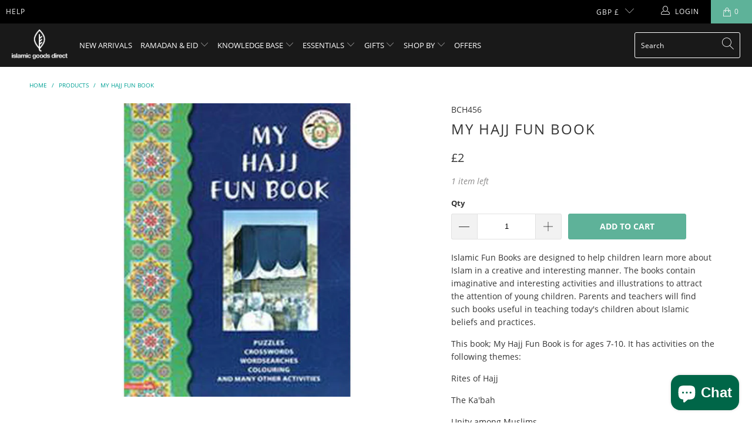

--- FILE ---
content_type: text/html; charset=utf-8
request_url: https://islamicgoodsdirect.co.uk/products/my-hajj-fun-book
body_size: 45744
content:


 <!DOCTYPE html>
<html lang="en"> <head> <meta charset="utf-8"> <meta http-equiv="cleartype" content="on"> <meta name="robots" content="index,follow"> <!-- Mobile Specific Metas --> <meta name="HandheldFriendly" content="True"> <meta name="MobileOptimized" content="320"> <meta name="viewport" content="width=device-width,initial-scale=1"> <meta name="theme-color" content="#ffffff"> <title>
      My Hajj Fun Book - Islamic Goods Direct</title> <meta name="description" content="Islamic Fun Books are designed to help children learn more about Islam in a creative and interesting manner. The books contain imaginative and interesting activities and illustrations to attract the attention of young children. Parents and teachers will find such books useful in teaching today&#39;s children about Islamic "/> <!-- Preconnect Domains --> <link rel="preconnect" href="https://fonts.shopifycdn.com" /> <link rel="preconnect" href="https://cdn.shopify.com" /> <link rel="preconnect" href="https://v.shopify.com" /> <link rel="preconnect" href="https://cdn.shopifycloud.com" /> <link rel="preconnect" href="https://monorail-edge.shopifysvc.com"> <!-- fallback for browsers that don't support preconnect --> <link rel="dns-prefetch" href="https://fonts.shopifycdn.com" /> <link rel="dns-prefetch" href="https://cdn.shopify.com" /> <link rel="dns-prefetch" href="https://v.shopify.com" /> <link rel="dns-prefetch" href="https://cdn.shopifycloud.com" /> <link rel="dns-prefetch" href="https://monorail-edge.shopifysvc.com"> <link rel="preconnect" href="https://productreviews.shopifycdn.com" /> <link rel="dns-prefetch" href="https://productreviews.shopifycdn.com" /> <!-- Preload Assets --> <link rel="preload" href="//islamicgoodsdirect.co.uk/cdn/shop/t/37/assets/fancybox.css?v=19278034316635137701700721872" as="style"> <link rel="preload" href="//islamicgoodsdirect.co.uk/cdn/shop/t/37/assets/styles.css?v=167386362082044614701701782664" as="style"> <link rel="preload" href="//islamicgoodsdirect.co.uk/cdn/shop/t/37/assets/jquery.min.js?v=81049236547974671631700721872" as="script"> <link rel="preload" href="//islamicgoodsdirect.co.uk/cdn/shop/t/37/assets/vendors.js?v=27320778199242643271700721872" as="script"> <link rel="preload" href="//islamicgoodsdirect.co.uk/cdn/shop/t/37/assets/sections.js?v=174371437794768973901700721872" as="script"> <link rel="preload" href="//islamicgoodsdirect.co.uk/cdn/shop/t/37/assets/utilities.js?v=12560354714431982701700721872" as="script"> <link rel="preload" href="//islamicgoodsdirect.co.uk/cdn/shop/t/37/assets/app.js?v=71710453677439256651700721872" as="script"> <!-- Stylesheet for Fancybox library --> <link href="//islamicgoodsdirect.co.uk/cdn/shop/t/37/assets/fancybox.css?v=19278034316635137701700721872" rel="stylesheet" type="text/css" media="all" /> <!-- Stylesheets for Turbo --> <link href="//islamicgoodsdirect.co.uk/cdn/shop/t/37/assets/styles.css?v=167386362082044614701701782664" rel="stylesheet" type="text/css" media="all" /> <script>
      window.lazySizesConfig = window.lazySizesConfig || {};

      lazySizesConfig.expand = 300;
      lazySizesConfig.loadHidden = false;

      /*! lazysizes - v5.2.2 - bgset plugin */
      !function(e,t){var a=function(){t(e.lazySizes),e.removeEventListener("lazyunveilread",a,!0)};t=t.bind(null,e,e.document),"object"==typeof module&&module.exports?t(require("lazysizes")):"function"==typeof define&&define.amd?define(["lazysizes"],t):e.lazySizes?a():e.addEventListener("lazyunveilread",a,!0)}(window,function(e,z,g){"use strict";var c,y,b,f,i,s,n,v,m;e.addEventListener&&(c=g.cfg,y=/\s+/g,b=/\s*\|\s+|\s+\|\s*/g,f=/^(.+?)(?:\s+\[\s*(.+?)\s*\])(?:\s+\[\s*(.+?)\s*\])?$/,i=/^\s*\(*\s*type\s*:\s*(.+?)\s*\)*\s*$/,s=/\(|\)|'/,n={contain:1,cover:1},v=function(e,t){var a;t&&((a=t.match(i))&&a[1]?e.setAttribute("type",a[1]):e.setAttribute("media",c.customMedia[t]||t))},m=function(e){var t,a,i,r;e.target._lazybgset&&(a=(t=e.target)._lazybgset,(i=t.currentSrc||t.src)&&((r=g.fire(a,"bgsetproxy",{src:i,useSrc:s.test(i)?JSON.stringify(i):i})).defaultPrevented||(a.style.backgroundImage="url("+r.detail.useSrc+")")),t._lazybgsetLoading&&(g.fire(a,"_lazyloaded",{},!1,!0),delete t._lazybgsetLoading))},addEventListener("lazybeforeunveil",function(e){var t,a,i,r,s,n,l,d,o,u;!e.defaultPrevented&&(t=e.target.getAttribute("data-bgset"))&&(o=e.target,(u=z.createElement("img")).alt="",u._lazybgsetLoading=!0,e.detail.firesLoad=!0,a=t,i=o,r=u,s=z.createElement("picture"),n=i.getAttribute(c.sizesAttr),l=i.getAttribute("data-ratio"),d=i.getAttribute("data-optimumx"),i._lazybgset&&i._lazybgset.parentNode==i&&i.removeChild(i._lazybgset),Object.defineProperty(r,"_lazybgset",{value:i,writable:!0}),Object.defineProperty(i,"_lazybgset",{value:s,writable:!0}),a=a.replace(y," ").split(b),s.style.display="none",r.className=c.lazyClass,1!=a.length||n||(n="auto"),a.forEach(function(e){var t,a=z.createElement("source");n&&"auto"!=n&&a.setAttribute("sizes",n),(t=e.match(f))?(a.setAttribute(c.srcsetAttr,t[1]),v(a,t[2]),v(a,t[3])):a.setAttribute(c.srcsetAttr,e),s.appendChild(a)}),n&&(r.setAttribute(c.sizesAttr,n),i.removeAttribute(c.sizesAttr),i.removeAttribute("sizes")),d&&r.setAttribute("data-optimumx",d),l&&r.setAttribute("data-ratio",l),s.appendChild(r),i.appendChild(s),setTimeout(function(){g.loader.unveil(u),g.rAF(function(){g.fire(u,"_lazyloaded",{},!0,!0),u.complete&&m({target:u})})}))}),z.addEventListener("load",m,!0),e.addEventListener("lazybeforesizes",function(e){var t,a,i,r;e.detail.instance==g&&e.target._lazybgset&&e.detail.dataAttr&&(t=e.target._lazybgset,i=t,r=(getComputedStyle(i)||{getPropertyValue:function(){}}).getPropertyValue("background-size"),!n[r]&&n[i.style.backgroundSize]&&(r=i.style.backgroundSize),n[a=r]&&(e.target._lazysizesParentFit=a,g.rAF(function(){e.target.setAttribute("data-parent-fit",a),e.target._lazysizesParentFit&&delete e.target._lazysizesParentFit})))},!0),z.documentElement.addEventListener("lazybeforesizes",function(e){var t,a;!e.defaultPrevented&&e.target._lazybgset&&e.detail.instance==g&&(e.detail.width=(t=e.target._lazybgset,a=g.gW(t,t.parentNode),(!t._lazysizesWidth||a>t._lazysizesWidth)&&(t._lazysizesWidth=a),t._lazysizesWidth))}))});

      /*! lazysizes - v5.2.2 */
      !function(e){var t=function(u,D,f){"use strict";var k,H;if(function(){var e;var t={lazyClass:"lazyload",loadedClass:"lazyloaded",loadingClass:"lazyloading",preloadClass:"lazypreload",errorClass:"lazyerror",autosizesClass:"lazyautosizes",srcAttr:"data-src",srcsetAttr:"data-srcset",sizesAttr:"data-sizes",minSize:40,customMedia:{},init:true,expFactor:1.5,hFac:.8,loadMode:2,loadHidden:true,ricTimeout:0,throttleDelay:125};H=u.lazySizesConfig||u.lazysizesConfig||{};for(e in t){if(!(e in H)){H[e]=t[e]}}}(),!D||!D.getElementsByClassName){return{init:function(){},cfg:H,noSupport:true}}var O=D.documentElement,a=u.HTMLPictureElement,P="addEventListener",$="getAttribute",q=u[P].bind(u),I=u.setTimeout,U=u.requestAnimationFrame||I,l=u.requestIdleCallback,j=/^picture$/i,r=["load","error","lazyincluded","_lazyloaded"],i={},G=Array.prototype.forEach,J=function(e,t){if(!i[t]){i[t]=new RegExp("(\\s|^)"+t+"(\\s|$)")}return i[t].test(e[$]("class")||"")&&i[t]},K=function(e,t){if(!J(e,t)){e.setAttribute("class",(e[$]("class")||"").trim()+" "+t)}},Q=function(e,t){var i;if(i=J(e,t)){e.setAttribute("class",(e[$]("class")||"").replace(i," "))}},V=function(t,i,e){var a=e?P:"removeEventListener";if(e){V(t,i)}r.forEach(function(e){t[a](e,i)})},X=function(e,t,i,a,r){var n=D.createEvent("Event");if(!i){i={}}i.instance=k;n.initEvent(t,!a,!r);n.detail=i;e.dispatchEvent(n);return n},Y=function(e,t){var i;if(!a&&(i=u.picturefill||H.pf)){if(t&&t.src&&!e[$]("srcset")){e.setAttribute("srcset",t.src)}i({reevaluate:true,elements:[e]})}else if(t&&t.src){e.src=t.src}},Z=function(e,t){return(getComputedStyle(e,null)||{})[t]},s=function(e,t,i){i=i||e.offsetWidth;while(i<H.minSize&&t&&!e._lazysizesWidth){i=t.offsetWidth;t=t.parentNode}return i},ee=function(){var i,a;var t=[];var r=[];var n=t;var s=function(){var e=n;n=t.length?r:t;i=true;a=false;while(e.length){e.shift()()}i=false};var e=function(e,t){if(i&&!t){e.apply(this,arguments)}else{n.push(e);if(!a){a=true;(D.hidden?I:U)(s)}}};e._lsFlush=s;return e}(),te=function(i,e){return e?function(){ee(i)}:function(){var e=this;var t=arguments;ee(function(){i.apply(e,t)})}},ie=function(e){var i;var a=0;var r=H.throttleDelay;var n=H.ricTimeout;var t=function(){i=false;a=f.now();e()};var s=l&&n>49?function(){l(t,{timeout:n});if(n!==H.ricTimeout){n=H.ricTimeout}}:te(function(){I(t)},true);return function(e){var t;if(e=e===true){n=33}if(i){return}i=true;t=r-(f.now()-a);if(t<0){t=0}if(e||t<9){s()}else{I(s,t)}}},ae=function(e){var t,i;var a=99;var r=function(){t=null;e()};var n=function(){var e=f.now()-i;if(e<a){I(n,a-e)}else{(l||r)(r)}};return function(){i=f.now();if(!t){t=I(n,a)}}},e=function(){var v,m,c,h,e;var y,z,g,p,C,b,A;var n=/^img$/i;var d=/^iframe$/i;var E="onscroll"in u&&!/(gle|ing)bot/.test(navigator.userAgent);var _=0;var w=0;var N=0;var M=-1;var x=function(e){N--;if(!e||N<0||!e.target){N=0}};var W=function(e){if(A==null){A=Z(D.body,"visibility")=="hidden"}return A||!(Z(e.parentNode,"visibility")=="hidden"&&Z(e,"visibility")=="hidden")};var S=function(e,t){var i;var a=e;var r=W(e);g-=t;b+=t;p-=t;C+=t;while(r&&(a=a.offsetParent)&&a!=D.body&&a!=O){r=(Z(a,"opacity")||1)>0;if(r&&Z(a,"overflow")!="visible"){i=a.getBoundingClientRect();r=C>i.left&&p<i.right&&b>i.top-1&&g<i.bottom+1}}return r};var t=function(){var e,t,i,a,r,n,s,l,o,u,f,c;var d=k.elements;if((h=H.loadMode)&&N<8&&(e=d.length)){t=0;M++;for(;t<e;t++){if(!d[t]||d[t]._lazyRace){continue}if(!E||k.prematureUnveil&&k.prematureUnveil(d[t])){R(d[t]);continue}if(!(l=d[t][$]("data-expand"))||!(n=l*1)){n=w}if(!u){u=!H.expand||H.expand<1?O.clientHeight>500&&O.clientWidth>500?500:370:H.expand;k._defEx=u;f=u*H.expFactor;c=H.hFac;A=null;if(w<f&&N<1&&M>2&&h>2&&!D.hidden){w=f;M=0}else if(h>1&&M>1&&N<6){w=u}else{w=_}}if(o!==n){y=innerWidth+n*c;z=innerHeight+n;s=n*-1;o=n}i=d[t].getBoundingClientRect();if((b=i.bottom)>=s&&(g=i.top)<=z&&(C=i.right)>=s*c&&(p=i.left)<=y&&(b||C||p||g)&&(H.loadHidden||W(d[t]))&&(m&&N<3&&!l&&(h<3||M<4)||S(d[t],n))){R(d[t]);r=true;if(N>9){break}}else if(!r&&m&&!a&&N<4&&M<4&&h>2&&(v[0]||H.preloadAfterLoad)&&(v[0]||!l&&(b||C||p||g||d[t][$](H.sizesAttr)!="auto"))){a=v[0]||d[t]}}if(a&&!r){R(a)}}};var i=ie(t);var B=function(e){var t=e.target;if(t._lazyCache){delete t._lazyCache;return}x(e);K(t,H.loadedClass);Q(t,H.loadingClass);V(t,L);X(t,"lazyloaded")};var a=te(B);var L=function(e){a({target:e.target})};var T=function(t,i){try{t.contentWindow.location.replace(i)}catch(e){t.src=i}};var F=function(e){var t;var i=e[$](H.srcsetAttr);if(t=H.customMedia[e[$]("data-media")||e[$]("media")]){e.setAttribute("media",t)}if(i){e.setAttribute("srcset",i)}};var s=te(function(t,e,i,a,r){var n,s,l,o,u,f;if(!(u=X(t,"lazybeforeunveil",e)).defaultPrevented){if(a){if(i){K(t,H.autosizesClass)}else{t.setAttribute("sizes",a)}}s=t[$](H.srcsetAttr);n=t[$](H.srcAttr);if(r){l=t.parentNode;o=l&&j.test(l.nodeName||"")}f=e.firesLoad||"src"in t&&(s||n||o);u={target:t};K(t,H.loadingClass);if(f){clearTimeout(c);c=I(x,2500);V(t,L,true)}if(o){G.call(l.getElementsByTagName("source"),F)}if(s){t.setAttribute("srcset",s)}else if(n&&!o){if(d.test(t.nodeName)){T(t,n)}else{t.src=n}}if(r&&(s||o)){Y(t,{src:n})}}if(t._lazyRace){delete t._lazyRace}Q(t,H.lazyClass);ee(function(){var e=t.complete&&t.naturalWidth>1;if(!f||e){if(e){K(t,"ls-is-cached")}B(u);t._lazyCache=true;I(function(){if("_lazyCache"in t){delete t._lazyCache}},9)}if(t.loading=="lazy"){N--}},true)});var R=function(e){if(e._lazyRace){return}var t;var i=n.test(e.nodeName);var a=i&&(e[$](H.sizesAttr)||e[$]("sizes"));var r=a=="auto";if((r||!m)&&i&&(e[$]("src")||e.srcset)&&!e.complete&&!J(e,H.errorClass)&&J(e,H.lazyClass)){return}t=X(e,"lazyunveilread").detail;if(r){re.updateElem(e,true,e.offsetWidth)}e._lazyRace=true;N++;s(e,t,r,a,i)};var r=ae(function(){H.loadMode=3;i()});var l=function(){if(H.loadMode==3){H.loadMode=2}r()};var o=function(){if(m){return}if(f.now()-e<999){I(o,999);return}m=true;H.loadMode=3;i();q("scroll",l,true)};return{_:function(){e=f.now();k.elements=D.getElementsByClassName(H.lazyClass);v=D.getElementsByClassName(H.lazyClass+" "+H.preloadClass);q("scroll",i,true);q("resize",i,true);q("pageshow",function(e){if(e.persisted){var t=D.querySelectorAll("."+H.loadingClass);if(t.length&&t.forEach){U(function(){t.forEach(function(e){if(e.complete){R(e)}})})}}});if(u.MutationObserver){new MutationObserver(i).observe(O,{childList:true,subtree:true,attributes:true})}else{O[P]("DOMNodeInserted",i,true);O[P]("DOMAttrModified",i,true);setInterval(i,999)}q("hashchange",i,true);["focus","mouseover","click","load","transitionend","animationend"].forEach(function(e){D[P](e,i,true)});if(/d$|^c/.test(D.readyState)){o()}else{q("load",o);D[P]("DOMContentLoaded",i);I(o,2e4)}if(k.elements.length){t();ee._lsFlush()}else{i()}},checkElems:i,unveil:R,_aLSL:l}}(),re=function(){var i;var n=te(function(e,t,i,a){var r,n,s;e._lazysizesWidth=a;a+="px";e.setAttribute("sizes",a);if(j.test(t.nodeName||"")){r=t.getElementsByTagName("source");for(n=0,s=r.length;n<s;n++){r[n].setAttribute("sizes",a)}}if(!i.detail.dataAttr){Y(e,i.detail)}});var a=function(e,t,i){var a;var r=e.parentNode;if(r){i=s(e,r,i);a=X(e,"lazybeforesizes",{width:i,dataAttr:!!t});if(!a.defaultPrevented){i=a.detail.width;if(i&&i!==e._lazysizesWidth){n(e,r,a,i)}}}};var e=function(){var e;var t=i.length;if(t){e=0;for(;e<t;e++){a(i[e])}}};var t=ae(e);return{_:function(){i=D.getElementsByClassName(H.autosizesClass);q("resize",t)},checkElems:t,updateElem:a}}(),t=function(){if(!t.i&&D.getElementsByClassName){t.i=true;re._();e._()}};return I(function(){H.init&&t()}),k={cfg:H,autoSizer:re,loader:e,init:t,uP:Y,aC:K,rC:Q,hC:J,fire:X,gW:s,rAF:ee}}(e,e.document,Date);e.lazySizes=t,"object"==typeof module&&module.exports&&(module.exports=t)}("undefined"!=typeof window?window:{});</script> <!-- Icons --> <link rel="shortcut icon" type="image/x-icon" href="//islamicgoodsdirect.co.uk/cdn/shop/files/Favicon_180x180.png?v=1613525078"> <link rel="apple-touch-icon" href="//islamicgoodsdirect.co.uk/cdn/shop/files/Favicon_180x180.png?v=1613525078"/> <link rel="apple-touch-icon" sizes="57x57" href="//islamicgoodsdirect.co.uk/cdn/shop/files/Favicon_57x57.png?v=1613525078"/> <link rel="apple-touch-icon" sizes="60x60" href="//islamicgoodsdirect.co.uk/cdn/shop/files/Favicon_60x60.png?v=1613525078"/> <link rel="apple-touch-icon" sizes="72x72" href="//islamicgoodsdirect.co.uk/cdn/shop/files/Favicon_72x72.png?v=1613525078"/> <link rel="apple-touch-icon" sizes="76x76" href="//islamicgoodsdirect.co.uk/cdn/shop/files/Favicon_76x76.png?v=1613525078"/> <link rel="apple-touch-icon" sizes="114x114" href="//islamicgoodsdirect.co.uk/cdn/shop/files/Favicon_114x114.png?v=1613525078"/> <link rel="apple-touch-icon" sizes="180x180" href="//islamicgoodsdirect.co.uk/cdn/shop/files/Favicon_180x180.png?v=1613525078"/> <link rel="apple-touch-icon" sizes="228x228" href="//islamicgoodsdirect.co.uk/cdn/shop/files/Favicon_228x228.png?v=1613525078"/> <link rel="canonical" href="https://islamicgoodsdirect.co.uk/products/my-hajj-fun-book"/> <script src="//islamicgoodsdirect.co.uk/cdn/shop/t/37/assets/jquery.min.js?v=81049236547974671631700721872" defer></script> <script src="//islamicgoodsdirect.co.uk/cdn/shop/t/37/assets/currencies.js?v=95845466617158588061700721872" defer></script> <script>
      window.Theme = window.Theme || {};
      window.Theme.version = '6.2.0';
      window.Theme.name = 'Turbo';</script> <script>
      
Shopify = window.Shopify || {};Shopify.theme_settings = {};
Currency = window.Currency || {};Shopify.routes = {};Shopify.theme_settings.display_tos_checkbox = false;Shopify.theme_settings.go_to_checkout = true;Shopify.theme_settings.cart_action = "ajax";Shopify.theme_settings.cart_shipping_calculator = false;Shopify.theme_settings.collection_swatches = false;Shopify.theme_settings.collection_secondary_image = false;


Currency.show_multiple_currencies = false;
Currency.shop_currency = "GBP";
Currency.default_currency = "GBP";
Currency.display_format = "money_format";
Currency.money_format = "£{{amount_no_decimals}}";
Currency.money_format_no_currency = "£{{amount_no_decimals}}";
Currency.money_format_currency = "£{{amount_no_decimals}} GBP";
Currency.native_multi_currency = true;
Currency.iso_code = "GBP";
Currency.symbol = "£";Shopify.theme_settings.display_inventory_left = true;Shopify.theme_settings.inventory_threshold = 10;Shopify.theme_settings.limit_quantity = false;Shopify.theme_settings.menu_position = "inline";Shopify.theme_settings.newsletter_popup = false;Shopify.theme_settings.newsletter_popup_days = "30";Shopify.theme_settings.newsletter_popup_mobile = false;Shopify.theme_settings.newsletter_popup_seconds = 2;Shopify.theme_settings.pagination_type = "basic_pagination";Shopify.theme_settings.search_pagination_type = "basic_pagination";Shopify.theme_settings.enable_shopify_review_comments = true;Shopify.theme_settings.enable_shopify_collection_badges = false;Shopify.theme_settings.quick_shop_thumbnail_position = "bottom-thumbnails";Shopify.theme_settings.product_form_style = "dropdown";Shopify.theme_settings.sale_banner_enabled = true;Shopify.theme_settings.display_savings = true;Shopify.theme_settings.display_sold_out_price = false;Shopify.theme_settings.sold_out_text = "Sold Out";Shopify.theme_settings.free_text = "Free";Shopify.theme_settings.video_looping = false;Shopify.theme_settings.quick_shop_style = "popup";Shopify.routes.cart_url = "/cart";Shopify.routes.root_url = "/";Shopify.routes.search_url = "/search";Shopify.theme_settings.image_loading_style = "appear";Shopify.theme_settings.search_option = "product";Shopify.theme_settings.search_items_to_display = 5;Shopify.theme_settings.enable_autocomplete = true;Shopify.theme_settings.page_dots_enabled = false;Shopify.theme_settings.slideshow_arrow_size = "light";Shopify.theme_settings.quick_shop_enabled = true;Shopify.translation =Shopify.translation || {};Shopify.translation.agree_to_terms_warning = "You must agree with the terms and conditions to checkout.";Shopify.translation.one_item_left = "item left";Shopify.translation.items_left_text = "items left";Shopify.translation.cart_savings_text = "Total Savings";Shopify.translation.cart_discount_text = "Translation missing: en.cart.general.discount";Shopify.translation.cart_subtotal_text = "Subtotal";Shopify.translation.cart_remove_text = "Remove";Shopify.translation.newsletter_success_text = "Thank you for joining our mailing list!";Shopify.translation.notify_email = "Enter your email address...";Shopify.translation.notify_email_value = "Translation missing: en.contact.fields.email";Shopify.translation.notify_email_send = "Send";Shopify.translation.notify_message_first = "Translation missing: en.products.notify_form.message_content_first";Shopify.translation.notify_message_last = "Translation missing: en.products.notify_form.message_content_last";Shopify.translation.notify_success_text = "Thanks! We will notify you when this product becomes available!";Shopify.translation.add_to_cart = "Add to Cart";Shopify.translation.coming_soon_text = "Coming Soon";Shopify.translation.sold_out_text = "Sold Out";Shopify.translation.sale_text = "Sale";Shopify.translation.savings_text = "You Save";Shopify.translation.from_text = "from";Shopify.translation.new_text = "New";Shopify.translation.pre_order_text = "Pre-Order";Shopify.translation.unavailable_text = "Unavailable";Shopify.translation.all_results = "Translation missing: en.general.search.all_results";Shopify.translation.no_results = "No results found.";Shopify.media_queries =Shopify.media_queries || {};Shopify.media_queries.small = window.matchMedia( "(max-width: 480px)" );Shopify.media_queries.medium = window.matchMedia( "(max-width: 798px)" );Shopify.media_queries.large = window.matchMedia( "(min-width: 799px)" );Shopify.media_queries.larger = window.matchMedia( "(min-width: 960px)" );Shopify.media_queries.xlarge = window.matchMedia( "(min-width: 1200px)" );Shopify.media_queries.ie10 = window.matchMedia( "all and (-ms-high-contrast: none), (-ms-high-contrast: active)" );Shopify.media_queries.tablet = window.matchMedia( "only screen and (min-width: 799px) and (max-width: 1024px)" );</script> <script src="//islamicgoodsdirect.co.uk/cdn/shop/t/37/assets/vendors.js?v=27320778199242643271700721872" defer></script> <script src="//islamicgoodsdirect.co.uk/cdn/shop/t/37/assets/sections.js?v=174371437794768973901700721872" defer></script> <script src="//islamicgoodsdirect.co.uk/cdn/shop/t/37/assets/utilities.js?v=12560354714431982701700721872" defer></script> <script src="//islamicgoodsdirect.co.uk/cdn/shop/t/37/assets/app.js?v=71710453677439256651700721872" defer></script> <script></script> <script>window.performance && window.performance.mark && window.performance.mark('shopify.content_for_header.start');</script><meta name="google-site-verification" content="e5Ytxv2eA0jDSCPy-RCXZPNPKnvhHgbaD3fo8JlCsBw">
<meta id="shopify-digital-wallet" name="shopify-digital-wallet" content="/19874475/digital_wallets/dialog">
<meta name="shopify-checkout-api-token" content="4419786dc63fc635a26ba8c197309fa1">
<meta id="in-context-paypal-metadata" data-shop-id="19874475" data-venmo-supported="false" data-environment="production" data-locale="en_US" data-paypal-v4="true" data-currency="GBP">
<link rel="alternate" type="application/json+oembed" href="https://islamicgoodsdirect.co.uk/products/my-hajj-fun-book.oembed">
<script async="async" src="/checkouts/internal/preloads.js?locale=en-GB"></script>
<link rel="preconnect" href="https://shop.app" crossorigin="anonymous">
<script async="async" src="https://shop.app/checkouts/internal/preloads.js?locale=en-GB&shop_id=19874475" crossorigin="anonymous"></script>
<script id="apple-pay-shop-capabilities" type="application/json">{"shopId":19874475,"countryCode":"GB","currencyCode":"GBP","merchantCapabilities":["supports3DS"],"merchantId":"gid:\/\/shopify\/Shop\/19874475","merchantName":"Islamic Goods Direct","requiredBillingContactFields":["postalAddress","email","phone"],"requiredShippingContactFields":["postalAddress","email","phone"],"shippingType":"shipping","supportedNetworks":["visa","maestro","masterCard","discover","elo"],"total":{"type":"pending","label":"Islamic Goods Direct","amount":"1.00"},"shopifyPaymentsEnabled":true,"supportsSubscriptions":true}</script>
<script id="shopify-features" type="application/json">{"accessToken":"4419786dc63fc635a26ba8c197309fa1","betas":["rich-media-storefront-analytics"],"domain":"islamicgoodsdirect.co.uk","predictiveSearch":true,"shopId":19874475,"locale":"en"}</script>
<script>var Shopify = Shopify || {};
Shopify.shop = "islamic-goods-direct-igd.myshopify.com";
Shopify.locale = "en";
Shopify.currency = {"active":"GBP","rate":"1.0"};
Shopify.country = "GB";
Shopify.theme = {"name":"[OOTS] Copy of 90514 devee.io v1","id":158114480151,"schema_name":"Turbo","schema_version":"6.2.0","theme_store_id":null,"role":"main"};
Shopify.theme.handle = "null";
Shopify.theme.style = {"id":null,"handle":null};
Shopify.cdnHost = "islamicgoodsdirect.co.uk/cdn";
Shopify.routes = Shopify.routes || {};
Shopify.routes.root = "/";</script>
<script type="module">!function(o){(o.Shopify=o.Shopify||{}).modules=!0}(window);</script>
<script>!function(o){function n(){var o=[];function n(){o.push(Array.prototype.slice.apply(arguments))}return n.q=o,n}var t=o.Shopify=o.Shopify||{};t.loadFeatures=n(),t.autoloadFeatures=n()}(window);</script>
<script>
  window.ShopifyPay = window.ShopifyPay || {};
  window.ShopifyPay.apiHost = "shop.app\/pay";
  window.ShopifyPay.redirectState = null;
</script>
<script id="shop-js-analytics" type="application/json">{"pageType":"product"}</script>
<script defer="defer" async type="module" src="//islamicgoodsdirect.co.uk/cdn/shopifycloud/shop-js/modules/v2/client.init-shop-cart-sync_BN7fPSNr.en.esm.js"></script>
<script defer="defer" async type="module" src="//islamicgoodsdirect.co.uk/cdn/shopifycloud/shop-js/modules/v2/chunk.common_Cbph3Kss.esm.js"></script>
<script defer="defer" async type="module" src="//islamicgoodsdirect.co.uk/cdn/shopifycloud/shop-js/modules/v2/chunk.modal_DKumMAJ1.esm.js"></script>
<script type="module">
  await import("//islamicgoodsdirect.co.uk/cdn/shopifycloud/shop-js/modules/v2/client.init-shop-cart-sync_BN7fPSNr.en.esm.js");
await import("//islamicgoodsdirect.co.uk/cdn/shopifycloud/shop-js/modules/v2/chunk.common_Cbph3Kss.esm.js");
await import("//islamicgoodsdirect.co.uk/cdn/shopifycloud/shop-js/modules/v2/chunk.modal_DKumMAJ1.esm.js");

  window.Shopify.SignInWithShop?.initShopCartSync?.({"fedCMEnabled":true,"windoidEnabled":true});

</script>
<script>
  window.Shopify = window.Shopify || {};
  if (!window.Shopify.featureAssets) window.Shopify.featureAssets = {};
  window.Shopify.featureAssets['shop-js'] = {"shop-cart-sync":["modules/v2/client.shop-cart-sync_CJVUk8Jm.en.esm.js","modules/v2/chunk.common_Cbph3Kss.esm.js","modules/v2/chunk.modal_DKumMAJ1.esm.js"],"init-fed-cm":["modules/v2/client.init-fed-cm_7Fvt41F4.en.esm.js","modules/v2/chunk.common_Cbph3Kss.esm.js","modules/v2/chunk.modal_DKumMAJ1.esm.js"],"init-shop-email-lookup-coordinator":["modules/v2/client.init-shop-email-lookup-coordinator_Cc088_bR.en.esm.js","modules/v2/chunk.common_Cbph3Kss.esm.js","modules/v2/chunk.modal_DKumMAJ1.esm.js"],"init-windoid":["modules/v2/client.init-windoid_hPopwJRj.en.esm.js","modules/v2/chunk.common_Cbph3Kss.esm.js","modules/v2/chunk.modal_DKumMAJ1.esm.js"],"shop-button":["modules/v2/client.shop-button_B0jaPSNF.en.esm.js","modules/v2/chunk.common_Cbph3Kss.esm.js","modules/v2/chunk.modal_DKumMAJ1.esm.js"],"shop-cash-offers":["modules/v2/client.shop-cash-offers_DPIskqss.en.esm.js","modules/v2/chunk.common_Cbph3Kss.esm.js","modules/v2/chunk.modal_DKumMAJ1.esm.js"],"shop-toast-manager":["modules/v2/client.shop-toast-manager_CK7RT69O.en.esm.js","modules/v2/chunk.common_Cbph3Kss.esm.js","modules/v2/chunk.modal_DKumMAJ1.esm.js"],"init-shop-cart-sync":["modules/v2/client.init-shop-cart-sync_BN7fPSNr.en.esm.js","modules/v2/chunk.common_Cbph3Kss.esm.js","modules/v2/chunk.modal_DKumMAJ1.esm.js"],"init-customer-accounts-sign-up":["modules/v2/client.init-customer-accounts-sign-up_CfPf4CXf.en.esm.js","modules/v2/client.shop-login-button_DeIztwXF.en.esm.js","modules/v2/chunk.common_Cbph3Kss.esm.js","modules/v2/chunk.modal_DKumMAJ1.esm.js"],"pay-button":["modules/v2/client.pay-button_CgIwFSYN.en.esm.js","modules/v2/chunk.common_Cbph3Kss.esm.js","modules/v2/chunk.modal_DKumMAJ1.esm.js"],"init-customer-accounts":["modules/v2/client.init-customer-accounts_DQ3x16JI.en.esm.js","modules/v2/client.shop-login-button_DeIztwXF.en.esm.js","modules/v2/chunk.common_Cbph3Kss.esm.js","modules/v2/chunk.modal_DKumMAJ1.esm.js"],"avatar":["modules/v2/client.avatar_BTnouDA3.en.esm.js"],"init-shop-for-new-customer-accounts":["modules/v2/client.init-shop-for-new-customer-accounts_CsZy_esa.en.esm.js","modules/v2/client.shop-login-button_DeIztwXF.en.esm.js","modules/v2/chunk.common_Cbph3Kss.esm.js","modules/v2/chunk.modal_DKumMAJ1.esm.js"],"shop-follow-button":["modules/v2/client.shop-follow-button_BRMJjgGd.en.esm.js","modules/v2/chunk.common_Cbph3Kss.esm.js","modules/v2/chunk.modal_DKumMAJ1.esm.js"],"checkout-modal":["modules/v2/client.checkout-modal_B9Drz_yf.en.esm.js","modules/v2/chunk.common_Cbph3Kss.esm.js","modules/v2/chunk.modal_DKumMAJ1.esm.js"],"shop-login-button":["modules/v2/client.shop-login-button_DeIztwXF.en.esm.js","modules/v2/chunk.common_Cbph3Kss.esm.js","modules/v2/chunk.modal_DKumMAJ1.esm.js"],"lead-capture":["modules/v2/client.lead-capture_DXYzFM3R.en.esm.js","modules/v2/chunk.common_Cbph3Kss.esm.js","modules/v2/chunk.modal_DKumMAJ1.esm.js"],"shop-login":["modules/v2/client.shop-login_CA5pJqmO.en.esm.js","modules/v2/chunk.common_Cbph3Kss.esm.js","modules/v2/chunk.modal_DKumMAJ1.esm.js"],"payment-terms":["modules/v2/client.payment-terms_BxzfvcZJ.en.esm.js","modules/v2/chunk.common_Cbph3Kss.esm.js","modules/v2/chunk.modal_DKumMAJ1.esm.js"]};
</script>
<script>(function() {
  var isLoaded = false;
  function asyncLoad() {
    if (isLoaded) return;
    isLoaded = true;
    var urls = ["https:\/\/www.improvedcontactform.com\/icf.js?shop=islamic-goods-direct-igd.myshopify.com","https:\/\/d23dclunsivw3h.cloudfront.net\/redirect-app.js?shop=islamic-goods-direct-igd.myshopify.com","https:\/\/loox.io\/widget\/Nk-Bf69CU5\/loox.1619373556560.js?shop=islamic-goods-direct-igd.myshopify.com","https:\/\/api.fastbundle.co\/scripts\/src.js?shop=islamic-goods-direct-igd.myshopify.com","https:\/\/api.fastbundle.co\/scripts\/script_tag.js?shop=islamic-goods-direct-igd.myshopify.com","https:\/\/cdn.hextom.com\/js\/freeshippingbar.js?shop=islamic-goods-direct-igd.myshopify.com","https:\/\/cdnbevi.spicegems.com\/js\/serve\/islamic-goods-direct-igd.myshopify.com\/v1\/index_30cb85b9d6cacb63d5f2f0cd791cb87a47c0f09a.js?v=live312\u0026shop=islamic-goods-direct-igd.myshopify.com"];
    for (var i = 0; i <urls.length; i++) {
      var s = document.createElement('script');
      s.type = 'text/javascript';
      s.async = true;
      s.src = urls[i];
      var x = document.getElementsByTagName('script')[0];
      x.parentNode.insertBefore(s, x);
    }
  };
  if(window.attachEvent) {
    window.attachEvent('onload', asyncLoad);
  } else {
    window.addEventListener('load', asyncLoad, false);
  }
})();</script>
<script id="__st">var __st={"a":19874475,"offset":0,"reqid":"6cb24c5b-d81f-4e29-8f38-a7f88722e425-1769766913","pageurl":"islamicgoodsdirect.co.uk\/products\/my-hajj-fun-book","u":"f02107edca42","p":"product","rtyp":"product","rid":10574033671};</script>
<script>window.ShopifyPaypalV4VisibilityTracking = true;</script>
<script id="captcha-bootstrap">!function(){'use strict';const t='contact',e='account',n='new_comment',o=[[t,t],['blogs',n],['comments',n],[t,'customer']],c=[[e,'customer_login'],[e,'guest_login'],[e,'recover_customer_password'],[e,'create_customer']],r=t=>t.map((([t,e])=>`form[action*='/${t}']:not([data-nocaptcha='true']) input[name='form_type'][value='${e}']`)).join(','),a=t=>()=>t?[...document.querySelectorAll(t)].map((t=>t.form)):[];function s(){const t=[...o],e=r(t);return a(e)}const i='password',u='form_key',d=['recaptcha-v3-token','g-recaptcha-response','h-captcha-response',i],f=()=>{try{return window.sessionStorage}catch{return}},m='__shopify_v',_=t=>t.elements[u];function p(t,e,n=!1){try{const o=window.sessionStorage,c=JSON.parse(o.getItem(e)),{data:r}=function(t){const{data:e,action:n}=t;return t[m]||n?{data:e,action:n}:{data:t,action:n}}(c);for(const[e,n]of Object.entries(r))t.elements[e]&&(t.elements[e].value=n);n&&o.removeItem(e)}catch(o){console.error('form repopulation failed',{error:o})}}const l='form_type',E='cptcha';function T(t){t.dataset[E]=!0}const w=window,h=w.document,L='Shopify',v='ce_forms',y='captcha';let A=!1;((t,e)=>{const n=(g='f06e6c50-85a8-45c8-87d0-21a2b65856fe',I='https://cdn.shopify.com/shopifycloud/storefront-forms-hcaptcha/ce_storefront_forms_captcha_hcaptcha.v1.5.2.iife.js',D={infoText:'Protected by hCaptcha',privacyText:'Privacy',termsText:'Terms'},(t,e,n)=>{const o=w[L][v],c=o.bindForm;if(c)return c(t,g,e,D).then(n);var r;o.q.push([[t,g,e,D],n]),r=I,A||(h.body.append(Object.assign(h.createElement('script'),{id:'captcha-provider',async:!0,src:r})),A=!0)});var g,I,D;w[L]=w[L]||{},w[L][v]=w[L][v]||{},w[L][v].q=[],w[L][y]=w[L][y]||{},w[L][y].protect=function(t,e){n(t,void 0,e),T(t)},Object.freeze(w[L][y]),function(t,e,n,w,h,L){const[v,y,A,g]=function(t,e,n){const i=e?o:[],u=t?c:[],d=[...i,...u],f=r(d),m=r(i),_=r(d.filter((([t,e])=>n.includes(e))));return[a(f),a(m),a(_),s()]}(w,h,L),I=t=>{const e=t.target;return e instanceof HTMLFormElement?e:e&&e.form},D=t=>v().includes(t);t.addEventListener('submit',(t=>{const e=I(t);if(!e)return;const n=D(e)&&!e.dataset.hcaptchaBound&&!e.dataset.recaptchaBound,o=_(e),c=g().includes(e)&&(!o||!o.value);(n||c)&&t.preventDefault(),c&&!n&&(function(t){try{if(!f())return;!function(t){const e=f();if(!e)return;const n=_(t);if(!n)return;const o=n.value;o&&e.removeItem(o)}(t);const e=Array.from(Array(32),(()=>Math.random().toString(36)[2])).join('');!function(t,e){_(t)||t.append(Object.assign(document.createElement('input'),{type:'hidden',name:u})),t.elements[u].value=e}(t,e),function(t,e){const n=f();if(!n)return;const o=[...t.querySelectorAll(`input[type='${i}']`)].map((({name:t})=>t)),c=[...d,...o],r={};for(const[a,s]of new FormData(t).entries())c.includes(a)||(r[a]=s);n.setItem(e,JSON.stringify({[m]:1,action:t.action,data:r}))}(t,e)}catch(e){console.error('failed to persist form',e)}}(e),e.submit())}));const S=(t,e)=>{t&&!t.dataset[E]&&(n(t,e.some((e=>e===t))),T(t))};for(const o of['focusin','change'])t.addEventListener(o,(t=>{const e=I(t);D(e)&&S(e,y())}));const B=e.get('form_key'),M=e.get(l),P=B&&M;t.addEventListener('DOMContentLoaded',(()=>{const t=y();if(P)for(const e of t)e.elements[l].value===M&&p(e,B);[...new Set([...A(),...v().filter((t=>'true'===t.dataset.shopifyCaptcha))])].forEach((e=>S(e,t)))}))}(h,new URLSearchParams(w.location.search),n,t,e,['guest_login'])})(!0,!0)}();</script>
<script integrity="sha256-4kQ18oKyAcykRKYeNunJcIwy7WH5gtpwJnB7kiuLZ1E=" data-source-attribution="shopify.loadfeatures" defer="defer" src="//islamicgoodsdirect.co.uk/cdn/shopifycloud/storefront/assets/storefront/load_feature-a0a9edcb.js" crossorigin="anonymous"></script>
<script crossorigin="anonymous" defer="defer" src="//islamicgoodsdirect.co.uk/cdn/shopifycloud/storefront/assets/shopify_pay/storefront-65b4c6d7.js?v=20250812"></script>
<script data-source-attribution="shopify.dynamic_checkout.dynamic.init">var Shopify=Shopify||{};Shopify.PaymentButton=Shopify.PaymentButton||{isStorefrontPortableWallets:!0,init:function(){window.Shopify.PaymentButton.init=function(){};var t=document.createElement("script");t.src="https://islamicgoodsdirect.co.uk/cdn/shopifycloud/portable-wallets/latest/portable-wallets.en.js",t.type="module",document.head.appendChild(t)}};
</script>
<script data-source-attribution="shopify.dynamic_checkout.buyer_consent">
  function portableWalletsHideBuyerConsent(e){var t=document.getElementById("shopify-buyer-consent"),n=document.getElementById("shopify-subscription-policy-button");t&&n&&(t.classList.add("hidden"),t.setAttribute("aria-hidden","true"),n.removeEventListener("click",e))}function portableWalletsShowBuyerConsent(e){var t=document.getElementById("shopify-buyer-consent"),n=document.getElementById("shopify-subscription-policy-button");t&&n&&(t.classList.remove("hidden"),t.removeAttribute("aria-hidden"),n.addEventListener("click",e))}window.Shopify?.PaymentButton&&(window.Shopify.PaymentButton.hideBuyerConsent=portableWalletsHideBuyerConsent,window.Shopify.PaymentButton.showBuyerConsent=portableWalletsShowBuyerConsent);
</script>
<script data-source-attribution="shopify.dynamic_checkout.cart.bootstrap">document.addEventListener("DOMContentLoaded",(function(){function t(){return document.querySelector("shopify-accelerated-checkout-cart, shopify-accelerated-checkout")}if(t())Shopify.PaymentButton.init();else{new MutationObserver((function(e,n){t()&&(Shopify.PaymentButton.init(),n.disconnect())})).observe(document.body,{childList:!0,subtree:!0})}}));
</script>
<link id="shopify-accelerated-checkout-styles" rel="stylesheet" media="screen" href="https://islamicgoodsdirect.co.uk/cdn/shopifycloud/portable-wallets/latest/accelerated-checkout-backwards-compat.css" crossorigin="anonymous">
<style id="shopify-accelerated-checkout-cart">
        #shopify-buyer-consent {
  margin-top: 1em;
  display: inline-block;
  width: 100%;
}

#shopify-buyer-consent.hidden {
  display: none;
}

#shopify-subscription-policy-button {
  background: none;
  border: none;
  padding: 0;
  text-decoration: underline;
  font-size: inherit;
  cursor: pointer;
}

#shopify-subscription-policy-button::before {
  box-shadow: none;
}

      </style>

<script>window.performance && window.performance.mark && window.performance.mark('shopify.content_for_header.end');</script>

    

<meta name="author" content="Islamic Goods Direct">
<meta property="og:url" content="https://islamicgoodsdirect.co.uk/products/my-hajj-fun-book">
<meta property="og:site_name" content="Islamic Goods Direct"> <meta property="og:type" content="product"> <meta property="og:title" content="My Hajj Fun Book"> <meta property="og:image" content="https://islamicgoodsdirect.co.uk/cdn/shop/products/my-hajj-fun-book-kids-books-islamic-goods-direct_600x.jpg?v=1617527346"> <meta property="og:image:secure_url" content="https://islamicgoodsdirect.co.uk/cdn/shop/products/my-hajj-fun-book-kids-books-islamic-goods-direct_600x.jpg?v=1617527346"> <meta property="og:image:width" content="1024"> <meta property="og:image:height" content="1024"> <meta property="product:price:amount" content="2"> <meta property="product:price:currency" content="GBP"> <meta property="og:description" content="Islamic Fun Books are designed to help children learn more about Islam in a creative and interesting manner. The books contain imaginative and interesting activities and illustrations to attract the attention of young children. Parents and teachers will find such books useful in teaching today&#39;s children about Islamic "> <meta name="twitter:site" content="@islamicgoods">

<meta name="twitter:card" content="summary"> <meta name="twitter:title" content="My Hajj Fun Book"> <meta name="twitter:description" content="Islamic Fun Books are designed to help children learn more about Islam in a creative and interesting manner. The books contain imaginative and interesting activities and illustrations to attract the attention of young children. Parents and teachers will find such books useful in teaching today&#39;s children about Islamic beliefs and practices.

This book; My Hajj Fun Book is for ages 7-10. It has activities on the following themes:

Rites of Hajj 

The Ka&#39;bah 

Unity among Muslims 

Sacrifice 

Fighting the Shaytaan (Devil)

Plus wordsearches; crosswords and puzzles. The book tries to instill a love and understanding of the significance of Hajj - the pilgrimage to Makkah."> <meta name="twitter:image" content="https://islamicgoodsdirect.co.uk/cdn/shop/products/my-hajj-fun-book-kids-books-islamic-goods-direct_240x.jpg?v=1617527346"> <meta name="twitter:image:width" content="240"> <meta name="twitter:image:height" content="240"> <meta name="twitter:image:alt" content="My Hajj Fun Book-Kids Books-Islamic Goods Direct"><!-- BEGIN app block: shopify://apps/fbp-fast-bundle/blocks/fast_bundle/9e87fbe2-9041-4c23-acf5-322413994cef -->
  <!-- BEGIN app snippet: fast_bundle -->




<script>
    if (Math.random() < 0.05) {
      window.FastBundleRenderTimestamp = Date.now();
    }
    const newBaseUrl = 'https://sdk.fastbundle.co'
    const apiURL = 'https://api.fastbundle.co'
    const rbrAppUrl = `${newBaseUrl}/{version}/main.min.js`
    const rbrVendorUrl = `${newBaseUrl}/{version}/vendor.js`
    const rbrCartUrl = `${apiURL}/scripts/cart.js`
    const rbrStyleUrl = `${newBaseUrl}/{version}/main.min.css`

    const legacyRbrAppUrl = `${apiURL}/react-src/static/js/main.min.js`
    const legacyRbrStyleUrl = `${apiURL}/react-src/static/css/main.min.css`

    const previousScriptLoaded = Boolean(document.querySelectorAll(`script[src*="${newBaseUrl}"]`).length)
    const previousLegacyScriptLoaded = Boolean(document.querySelectorAll(`script[src*="${legacyRbrAppUrl}"]`).length)

    if (!(previousScriptLoaded || previousLegacyScriptLoaded)) {
        const FastBundleConf = {"enable_bap_modal":false,"frontend_version":"1.22.12","storefront_record_submitted":false,"use_shopify_prices":false,"currencies":[{"id":1603386806,"code":"AED","conversion_fee":1.0,"roundup_number":0.0,"rounding_enabled":true},{"id":1603386807,"code":"AFN","conversion_fee":1.0,"roundup_number":0.0,"rounding_enabled":true},{"id":1603386808,"code":"ALL","conversion_fee":1.0,"roundup_number":0.0,"rounding_enabled":true},{"id":1603386809,"code":"AMD","conversion_fee":1.0,"roundup_number":0.0,"rounding_enabled":true},{"id":1603386810,"code":"ANG","conversion_fee":1.0,"roundup_number":0.0,"rounding_enabled":true},{"id":1603386811,"code":"AUD","conversion_fee":1.0,"roundup_number":0.0,"rounding_enabled":true},{"id":1603386812,"code":"AWG","conversion_fee":1.0,"roundup_number":0.0,"rounding_enabled":true},{"id":1603386813,"code":"AZN","conversion_fee":1.0,"roundup_number":0.0,"rounding_enabled":true},{"id":1603386814,"code":"BAM","conversion_fee":1.0,"roundup_number":0.0,"rounding_enabled":true},{"id":1603386815,"code":"BBD","conversion_fee":1.0,"roundup_number":0.0,"rounding_enabled":true},{"id":1603386816,"code":"BDT","conversion_fee":1.0,"roundup_number":0.0,"rounding_enabled":true},{"id":1603386817,"code":"BIF","conversion_fee":1.0,"roundup_number":0.0,"rounding_enabled":true},{"id":1603386818,"code":"BND","conversion_fee":1.0,"roundup_number":0.0,"rounding_enabled":true},{"id":1603386819,"code":"BOB","conversion_fee":1.0,"roundup_number":0.0,"rounding_enabled":true},{"id":1603386820,"code":"BSD","conversion_fee":1.0,"roundup_number":0.0,"rounding_enabled":true},{"id":1603386821,"code":"BWP","conversion_fee":1.0,"roundup_number":0.0,"rounding_enabled":true},{"id":1603386822,"code":"BZD","conversion_fee":1.0,"roundup_number":0.0,"rounding_enabled":true},{"id":1603386823,"code":"CAD","conversion_fee":1.0,"roundup_number":0.0,"rounding_enabled":true},{"id":1603386824,"code":"CDF","conversion_fee":1.0,"roundup_number":0.0,"rounding_enabled":true},{"id":1603386825,"code":"CHF","conversion_fee":1.0,"roundup_number":0.0,"rounding_enabled":true},{"id":1603386826,"code":"CNY","conversion_fee":1.0,"roundup_number":0.0,"rounding_enabled":true},{"id":1603386827,"code":"CRC","conversion_fee":1.0,"roundup_number":0.0,"rounding_enabled":true},{"id":1603386828,"code":"CVE","conversion_fee":1.0,"roundup_number":0.0,"rounding_enabled":true},{"id":1603386829,"code":"CZK","conversion_fee":1.0,"roundup_number":0.0,"rounding_enabled":true},{"id":1603386830,"code":"DJF","conversion_fee":1.0,"roundup_number":0.0,"rounding_enabled":true},{"id":1603386831,"code":"DKK","conversion_fee":1.0,"roundup_number":0.0,"rounding_enabled":true},{"id":1603386832,"code":"DOP","conversion_fee":1.0,"roundup_number":0.0,"rounding_enabled":true},{"id":1603386833,"code":"DZD","conversion_fee":1.0,"roundup_number":0.0,"rounding_enabled":true},{"id":1603386834,"code":"EGP","conversion_fee":1.0,"roundup_number":0.0,"rounding_enabled":true},{"id":1603386835,"code":"ETB","conversion_fee":1.0,"roundup_number":0.0,"rounding_enabled":true},{"id":1603386836,"code":"EUR","conversion_fee":1.0,"roundup_number":0.95,"rounding_enabled":true},{"id":1603386837,"code":"FJD","conversion_fee":1.0,"roundup_number":0.0,"rounding_enabled":true},{"id":1603386838,"code":"FKP","conversion_fee":1.0,"roundup_number":0.0,"rounding_enabled":true},{"id":1603386839,"code":"GBP","conversion_fee":1.0,"roundup_number":0.0,"rounding_enabled":true},{"id":1603386840,"code":"GMD","conversion_fee":1.0,"roundup_number":0.0,"rounding_enabled":true},{"id":1603386841,"code":"GNF","conversion_fee":1.0,"roundup_number":0.0,"rounding_enabled":true},{"id":1603386842,"code":"GTQ","conversion_fee":1.0,"roundup_number":0.0,"rounding_enabled":true},{"id":1603386843,"code":"GYD","conversion_fee":1.0,"roundup_number":0.0,"rounding_enabled":true},{"id":1603386844,"code":"HKD","conversion_fee":1.0,"roundup_number":0.0,"rounding_enabled":true},{"id":1603386845,"code":"HNL","conversion_fee":1.0,"roundup_number":0.0,"rounding_enabled":true},{"id":1603386846,"code":"HUF","conversion_fee":1.0,"roundup_number":0.0,"rounding_enabled":true},{"id":1603386847,"code":"IDR","conversion_fee":1.0,"roundup_number":0.0,"rounding_enabled":true},{"id":1603386848,"code":"ILS","conversion_fee":1.0,"roundup_number":0.0,"rounding_enabled":true},{"id":1603386849,"code":"INR","conversion_fee":1.0,"roundup_number":0.0,"rounding_enabled":true},{"id":1603386850,"code":"ISK","conversion_fee":1.0,"roundup_number":0.0,"rounding_enabled":true},{"id":1603386851,"code":"JMD","conversion_fee":1.0,"roundup_number":0.0,"rounding_enabled":true},{"id":1603386852,"code":"JPY","conversion_fee":1.0,"roundup_number":0.0,"rounding_enabled":true},{"id":1603386853,"code":"KES","conversion_fee":1.0,"roundup_number":0.0,"rounding_enabled":true},{"id":1603386854,"code":"KGS","conversion_fee":1.0,"roundup_number":0.0,"rounding_enabled":true},{"id":1603386855,"code":"KHR","conversion_fee":1.0,"roundup_number":0.0,"rounding_enabled":true},{"id":1603386856,"code":"KMF","conversion_fee":1.0,"roundup_number":0.0,"rounding_enabled":true},{"id":1603386857,"code":"KRW","conversion_fee":1.0,"roundup_number":0.0,"rounding_enabled":true},{"id":1603386858,"code":"KYD","conversion_fee":1.0,"roundup_number":0.0,"rounding_enabled":true},{"id":1603386859,"code":"KZT","conversion_fee":1.0,"roundup_number":0.0,"rounding_enabled":true},{"id":1603386860,"code":"LAK","conversion_fee":1.0,"roundup_number":0.0,"rounding_enabled":true},{"id":1603386861,"code":"LBP","conversion_fee":1.0,"roundup_number":0.0,"rounding_enabled":true},{"id":1603386862,"code":"LKR","conversion_fee":1.0,"roundup_number":0.0,"rounding_enabled":true},{"id":1603386863,"code":"MAD","conversion_fee":1.0,"roundup_number":0.0,"rounding_enabled":true},{"id":1603386864,"code":"MDL","conversion_fee":1.0,"roundup_number":0.0,"rounding_enabled":true},{"id":1603386865,"code":"MKD","conversion_fee":1.0,"roundup_number":0.0,"rounding_enabled":true},{"id":1603386866,"code":"MMK","conversion_fee":1.0,"roundup_number":0.0,"rounding_enabled":true},{"id":1603386867,"code":"MNT","conversion_fee":1.0,"roundup_number":0.0,"rounding_enabled":true},{"id":1603386868,"code":"MOP","conversion_fee":1.0,"roundup_number":0.0,"rounding_enabled":true},{"id":1603386869,"code":"MUR","conversion_fee":1.0,"roundup_number":0.0,"rounding_enabled":true},{"id":1603386870,"code":"MVR","conversion_fee":1.0,"roundup_number":0.0,"rounding_enabled":true},{"id":1603386871,"code":"MWK","conversion_fee":1.0,"roundup_number":0.0,"rounding_enabled":true},{"id":1603386872,"code":"MYR","conversion_fee":1.0,"roundup_number":0.0,"rounding_enabled":true},{"id":1603386873,"code":"NGN","conversion_fee":1.0,"roundup_number":0.0,"rounding_enabled":true},{"id":1603386874,"code":"NIO","conversion_fee":1.0,"roundup_number":0.0,"rounding_enabled":true},{"id":1603386875,"code":"NPR","conversion_fee":1.0,"roundup_number":0.0,"rounding_enabled":true},{"id":1603386876,"code":"NZD","conversion_fee":1.0,"roundup_number":0.0,"rounding_enabled":true},{"id":1603386877,"code":"PEN","conversion_fee":1.0,"roundup_number":0.0,"rounding_enabled":true},{"id":1603386878,"code":"PGK","conversion_fee":1.0,"roundup_number":0.0,"rounding_enabled":true},{"id":1603386879,"code":"PHP","conversion_fee":1.0,"roundup_number":0.0,"rounding_enabled":true},{"id":1603386880,"code":"PKR","conversion_fee":1.0,"roundup_number":0.0,"rounding_enabled":true},{"id":1603386881,"code":"PLN","conversion_fee":1.0,"roundup_number":0.0,"rounding_enabled":true},{"id":1603386882,"code":"PYG","conversion_fee":1.0,"roundup_number":0.0,"rounding_enabled":true},{"id":1603386883,"code":"QAR","conversion_fee":1.0,"roundup_number":0.0,"rounding_enabled":true},{"id":1603386884,"code":"RON","conversion_fee":1.0,"roundup_number":0.0,"rounding_enabled":true},{"id":1603386885,"code":"RSD","conversion_fee":1.0,"roundup_number":0.0,"rounding_enabled":true},{"id":1603386886,"code":"RWF","conversion_fee":1.0,"roundup_number":0.0,"rounding_enabled":true},{"id":1603386887,"code":"SAR","conversion_fee":1.0,"roundup_number":0.0,"rounding_enabled":true},{"id":1603386888,"code":"SBD","conversion_fee":1.0,"roundup_number":0.0,"rounding_enabled":true},{"id":1603386889,"code":"SEK","conversion_fee":1.0,"roundup_number":0.0,"rounding_enabled":true},{"id":1603386890,"code":"SGD","conversion_fee":1.0,"roundup_number":0.0,"rounding_enabled":true},{"id":1603386891,"code":"SHP","conversion_fee":1.0,"roundup_number":0.0,"rounding_enabled":true},{"id":1603386892,"code":"SLL","conversion_fee":1.0,"roundup_number":0.0,"rounding_enabled":true},{"id":1603386893,"code":"STD","conversion_fee":1.0,"roundup_number":0.0,"rounding_enabled":true},{"id":1603386894,"code":"THB","conversion_fee":1.0,"roundup_number":0.0,"rounding_enabled":true},{"id":1603386895,"code":"TJS","conversion_fee":1.0,"roundup_number":0.0,"rounding_enabled":true},{"id":1603386896,"code":"TOP","conversion_fee":1.0,"roundup_number":0.0,"rounding_enabled":true},{"id":1603386897,"code":"TTD","conversion_fee":1.0,"roundup_number":0.0,"rounding_enabled":true},{"id":1603386898,"code":"TWD","conversion_fee":1.0,"roundup_number":0.0,"rounding_enabled":true},{"id":1603386899,"code":"TZS","conversion_fee":1.0,"roundup_number":0.0,"rounding_enabled":true},{"id":1603386900,"code":"UAH","conversion_fee":1.0,"roundup_number":0.0,"rounding_enabled":true},{"id":1603386901,"code":"UGX","conversion_fee":1.0,"roundup_number":0.0,"rounding_enabled":true},{"id":1603386902,"code":"USD","conversion_fee":1.0,"roundup_number":0.0,"rounding_enabled":true},{"id":1603386903,"code":"UYU","conversion_fee":1.0,"roundup_number":0.0,"rounding_enabled":true},{"id":1603386904,"code":"UZS","conversion_fee":1.0,"roundup_number":0.0,"rounding_enabled":true},{"id":1603386905,"code":"VND","conversion_fee":1.0,"roundup_number":0.0,"rounding_enabled":true},{"id":1603386906,"code":"VUV","conversion_fee":1.0,"roundup_number":0.0,"rounding_enabled":true},{"id":1603386907,"code":"WST","conversion_fee":1.0,"roundup_number":0.0,"rounding_enabled":true},{"id":1603386908,"code":"XAF","conversion_fee":1.0,"roundup_number":0.0,"rounding_enabled":true},{"id":1603386909,"code":"XCD","conversion_fee":1.0,"roundup_number":0.0,"rounding_enabled":true},{"id":1603386910,"code":"XOF","conversion_fee":1.0,"roundup_number":0.0,"rounding_enabled":true},{"id":1603386911,"code":"XPF","conversion_fee":1.0,"roundup_number":0.0,"rounding_enabled":true},{"id":1603386912,"code":"YER","conversion_fee":1.0,"roundup_number":0.0,"rounding_enabled":true}],"is_active":true,"override_product_page_forms":true,"allow_funnel":true,"translations":[],"pid":"","bap_ids":[7070233526295],"active_bundles_count":10,"use_color_swatch":false,"use_shop_price":false,"dropdown_color_swatch":true,"option_config":null,"enable_subscriptions":false,"has_fbt_bundle":false,"use_shopify_function_discount":true,"use_bundle_builder_modal":true,"use_cart_hidden_attributes":true,"bap_override_fetch":true,"invalid_bap_override_fetch":true,"volume_discount_add_on_override_fetch":false,"pmm_new_design":true,"merged_mix_and_match":false,"change_vd_product_picture":false,"buy_it_now":true,"rgn":402528,"baps":{"7070233526295":{"bundle_id":195391,"variant_id":41002336550935,"handle":"bap-491c5c02-9e30-4f6f-871a-2283304268b5","type":"multi","use_cart_transform":false}},"has_multilingual_permission":false,"use_vd_templating":true,"use_payload_variant_id_in_fetch_override":false,"use_compare_at_price":false,"storefront_access_token":"181c4fc99488f3c351b506845182a3a6","serverless_vd_display":false,"serverless_vd_discount":false,"products_with_add_on":{},"collections_with_add_on":{},"has_required_plan":true,"bundleBox":{"id":56650,"bundle_page_enabled":true,"bundle_page_style":null,"currency":"GBP","currency_format":"£%s","percentage_format":"%s%","show_sold_out":true,"track_inventory":true,"shop_page_external_script":"","page_external_script":"","shop_page_style":null,"shop_page_title":null,"shop_page_description":null,"app_version":"v2","show_logo":true,"show_info":false,"money_format":"amount_no_decimals","tax_factor":1.0,"primary_locale":"en","discount_code_prefix":"BUNDLE","is_active":true,"created":"2024-03-24T13:10:28.903162Z","updated":"2024-03-26T22:49:33.170980Z","title":"Don't miss this offer","style":null,"inject_selector":null,"mix_inject_selector":null,"fbt_inject_selector":null,"volume_inject_selector":null,"volume_variant_selector":null,"button_title":"Buy this bundle","bogo_button_title":"Buy {quantity} items","price_description":"Add bundle to cart | Save {discount}","version":"v2.3","bogo_version":"v1","nth_child":1,"redirect_to_cart":true,"column_numbers":3,"color":null,"btn_font_color":"white","add_to_cart_selector":null,"cart_info_version":"v2","button_position":"bottom","bundle_page_shape":"row","add_bundle_action":"cart-page","requested_bundle_action":null,"request_action_text":null,"cart_drawer_function":"","cart_drawer_function_svelte":"","theme_template":"light","external_script":"","pre_add_script":"","shop_external_script":"","shop_style":"","bap_inject_selector":"","bap_none_selector":"","bap_form_script":"","bap_button_selector":"","bap_style_object":{"standard":{"custom_code":{"main":{"custom_js":"","custom_css":""}},"product_detail":{"price_style":{"color":"#5e5e5e","fontSize":16,"fontFamily":""},"title_style":{"color":"#303030","fontSize":16,"fontFamily":""},"image_border":{"borderColor":"#e5e5e5"},"pluses_style":{"fill":"","width":""},"separator_line_style":{"backgroundColor":"#e5e5e5"},"variant_selector_style":{"color":"#000000","height":46,"backgroundColor":"#fafafa"}}},"mix_and_match":{"custom_code":{"main":{"custom_js":"","custom_css":""}},"product_detail":{"price_style":{"color":"#5e5e5e","fontSize":16,"fontFamily":""},"title_style":{"color":"#303030","fontSize":16,"fontFamily":""},"image_border":{"borderColor":"#e5e5e5"},"pluses_style":{"fill":"","width":""},"checkbox_style":{"checked":"","unchecked":"","checked_color":"#2c6ecb"},"quantities_style":{"color":"","backgroundColor":""},"product_card_style":{"checked_border":"","unchecked_border":"","checked_background":""},"separator_line_style":{"backgroundColor":"#e5e5e5"},"variant_selector_style":{"color":"#000000","height":46,"backgroundColor":"#fafafa"},"quantities_selector_style":{"color":"#000000","backgroundColor":"#fafafa"}}}},"bundles_page_style_object":null,"style_object":{"fbt":{"box":{"error":{"fill":"#D72C0D","color":"#D72C0D","fontSize":14,"fontFamily":"inherit","borderColor":"#E0B5B2","borderRadius":8,"backgroundColor":"#FFF4FA"},"title":{"color":"#191919","fontSize":22,"fontFamily":"inherit","fontWeight":600},"border":{"borderColor":"#CBCBCB","borderWidth":1,"borderRadius":12},"selected":{"borderColor":"#262626","borderWidth":1,"borderRadius":12,"separator_line_style":{"backgroundColor":"rgba(38, 38, 38, 0.2)"}},"poweredBy":{"color":"#191919","fontSize":14,"fontFamily":"inherit","fontWeight":400},"background":{"backgroundColor":"#FFFFFF"},"fastBundle":{"color":"#262626","fontSize":14,"fontFamily":"inherit","fontWeight":400},"description":{"color":"#191919","fontSize":18,"fontFamily":"inherit","fontWeight":500},"notSelected":{"borderColor":"rgba(203, 203, 203, 0.4)","borderWidth":1,"borderRadius":12,"separator_line_style":{"backgroundColor":"rgba(203, 203, 203, 0.2)"}},"sellingPlan":{"color":"#262626","fontSize":18,"fontFamily":"inherit","fontWeight":400,"borderColor":"#262626","borderRadius":8,"backgroundColor":"transparent"}},"plus":{"style":{"fill":"#FFFFFF","backgroundColor":"#262626"}},"title":{"style":{"color":"#191919","fontSize":18,"fontFamily":"inherit","fontWeight":500},"alignment":{"textAlign":"left"}},"button":{"border":{"borderColor":"transparent","borderRadius":8},"background":{"backgroundColor":"#262626"},"button_label":{"color":"#FFFFFF","fontSize":18,"fontFamily":"inherit","fontWeight":500},"button_position":{"position":"bottom"},"backgroundSecondary":{"backgroundColor":"rgba(38, 38, 38, 0.7)"},"button_labelSecondary":{"color":"#FFFFFF","fontSize":18,"fontFamily":"inherit","fontWeight":500}},"design":{"main":{"design":"modern"}},"option":{"final_price_style":{"color":"#191919","fontSize":16,"fontFamily":"inherit","fontWeight":500},"option_text_style":{"color":"#191919","fontSize":16,"fontFamily":"inherit"},"original_price_style":{"color":"rgba(25, 25, 25, 0.5)","fontSize":14,"fontFamily":"inherit"}},"innerBox":{"border":{"borderColor":"rgba(203, 203, 203, 0.4)","borderRadius":8},"background":{"backgroundColor":"rgba(255, 255, 255, 0.4)"}},"custom_code":{"main":{"custom_js":"","custom_css":""}},"soldOutBadge":{"background":{"backgroundColor":"#E8144B","borderTopRightRadius":8}},"total_section":{"text":{"color":"#191919","fontSize":16,"fontFamily":"inherit"},"border":{"borderRadius":8},"background":{"backgroundColor":"rgba(38, 38, 38, 0.05)"},"final_price_style":{"color":"#191919","fontSize":16,"fontFamily":"inherit"},"original_price_style":{"color":"rgba(25, 25, 25, 0.5)","fontSize":16,"fontFamily":"inherit"}},"discount_badge":{"background":{"backgroundColor":"#E8144B","borderTopLeftRadius":8},"text_style":{"color":"#FFFFFF","fontSize":14,"fontFamily":"inherit"}},"product_detail":{"price_style":{"color":"#191919","fontSize":16,"fontFamily":"inherit"},"title_style":{"color":"#191919","fontSize":16,"fontFamily":"inherit"},"image_border":{"borderColor":"rgba(203, 203, 203, 0.4)","borderRadius":6},"pluses_style":{"fill":"#FFFFFF","backgroundColor":"#262626"},"checkbox_style":{"checked_color":"#262626"},"subtitle_style":{"color":"rgba(25, 25, 25, 0.7)","fontSize":14,"fontFamily":"inherit","fontWeight":400},"final_price_style":{"color":"#191919","fontSize":16,"fontFamily":"inherit"},"original_price_style":{"color":"rgba(25, 25, 25, 0.5)","fontSize":16,"fontFamily":"inherit"},"separator_line_style":{"backgroundColor":"rgba(203, 203, 203, 0.2)"},"variant_selector_style":{"color":"#000000","borderColor":"#EBEBEB","borderRadius":6,"backgroundColor":"#FAFAFA"},"quantities_selector_style":{"color":"#000000","borderColor":"#EBEBEB","borderRadius":6,"backgroundColor":"#FAFAFA"}},"discount_options":{"applied":{"color":"#13A165","backgroundColor":"#E0FAEF"},"unApplied":{"color":"#5E5E5E","backgroundColor":"#F1F1F1"}},"collection_details":{"title_style":{"color":"#191919","fontSize":16,"fontFamily":"inherit"},"pluses_style":{"fill":"#FFFFFF","backgroundColor":"#262626"},"subtitle_style":{"color":"rgba(25, 25, 25, 0.7)","fontSize":14,"fontFamily":"inherit","fontWeight":400},"description_style":{"color":"rgba(25, 25, 25, 0.7)","fontSize":14,"fontFamily":"inherit","fontWeight":400},"separator_line_style":{"backgroundColor":"rgba(203, 203, 203, 0.2)"},"collection_image_border":{"borderColor":"rgba(203, 203, 203, 0.4)"}},"title_and_description":{"alignment":{"textAlign":"left"},"title_style":{"color":"#191919","fontSize":18,"fontFamily":"inherit","fontWeight":500},"subtitle_style":{"color":"rgba(25, 25, 25, 0.7)","fontSize":16,"fontFamily":"inherit","fontWeight":400},"description_style":{"color":"rgba(25, 25, 25, 0.7)","fontSize":16,"fontFamily":"inherit","fontWeight":400}}},"bogo":{"box":{"error":{"fill":"#D72C0D","color":"#D72C0D","fontSize":14,"fontFamily":"inherit","borderColor":"#E0B5B2","borderRadius":8,"backgroundColor":"#FFF4FA"},"title":{"color":"#191919","fontSize":22,"fontFamily":"inherit","fontWeight":600},"border":{"borderColor":"#CBCBCB","borderWidth":1,"borderRadius":12},"selected":{"borderColor":"#262626","borderWidth":1,"borderRadius":12,"separator_line_style":{"backgroundColor":"rgba(38, 38, 38, 0.2)"}},"poweredBy":{"color":"#191919","fontSize":14,"fontFamily":"inherit","fontWeight":400},"background":{"backgroundColor":"#FFFFFF"},"fastBundle":{"color":"#262626","fontSize":14,"fontFamily":"inherit","fontWeight":400},"description":{"color":"#191919","fontSize":18,"fontFamily":"inherit","fontWeight":500},"notSelected":{"borderColor":"rgba(203, 203, 203, 0.4)","borderWidth":1,"borderRadius":12,"separator_line_style":{"backgroundColor":"rgba(203, 203, 203, 0.2)"}},"sellingPlan":{"color":"#262626","fontSize":18,"fontFamily":"inherit","fontWeight":400,"borderColor":"#262626","borderRadius":8,"backgroundColor":"transparent"}},"plus":{"style":{"fill":"#FFFFFF","backgroundColor":"#262626"}},"title":{"style":{"color":"#191919","fontSize":18,"fontFamily":"inherit","fontWeight":500},"alignment":{"textAlign":"left"}},"button":{"border":{"borderColor":"transparent","borderRadius":8},"background":{"backgroundColor":"#262626"},"button_label":{"color":"#FFFFFF","fontSize":18,"fontFamily":"inherit","fontWeight":500},"button_position":{"position":"bottom"},"backgroundSecondary":{"backgroundColor":"rgba(38, 38, 38, 0.7)"},"button_labelSecondary":{"color":"#FFFFFF","fontSize":18,"fontFamily":"inherit","fontWeight":500}},"design":{"main":{"design":"modern"}},"option":{"final_price_style":{"color":"#191919","fontSize":16,"fontFamily":"inherit","fontWeight":500},"option_text_style":{"color":"#191919","fontSize":16,"fontFamily":"inherit"},"original_price_style":{"color":"rgba(25, 25, 25, 0.5)","fontSize":14,"fontFamily":"inherit"}},"innerBox":{"border":{"borderColor":"rgba(203, 203, 203, 0.4)","borderRadius":8},"background":{"backgroundColor":"rgba(255, 255, 255, 0.4)"}},"custom_code":{"main":{"custom_js":"","custom_css":""}},"soldOutBadge":{"background":{"backgroundColor":"#E8144B","borderTopRightRadius":8}},"total_section":{"text":{"color":"#191919","fontSize":16,"fontFamily":"inherit"},"border":{"borderRadius":8},"background":{"backgroundColor":"rgba(38, 38, 38, 0.05)"},"final_price_style":{"color":"#191919","fontSize":16,"fontFamily":"inherit"},"original_price_style":{"color":"rgba(25, 25, 25, 0.5)","fontSize":16,"fontFamily":"inherit"}},"discount_badge":{"background":{"backgroundColor":"#E8144B","borderTopLeftRadius":8},"text_style":{"color":"#FFFFFF","fontSize":14,"fontFamily":"inherit"}},"discount_label":{"background":{"backgroundColor":"#262626"},"text_style":{"color":"#FFFFFF"}},"product_detail":{"price_style":{"color":"#191919","fontSize":16,"fontFamily":"inherit"},"title_style":{"color":"#191919","fontSize":16,"fontFamily":"inherit"},"image_border":{"borderColor":"rgba(203, 203, 203, 0.4)","borderRadius":6},"pluses_style":{"fill":"#FFFFFF","backgroundColor":"#262626"},"checkbox_style":{"checked_color":"#262626"},"subtitle_style":{"color":"rgba(25, 25, 25, 0.7)","fontSize":14,"fontFamily":"inherit","fontWeight":400},"final_price_style":{"color":"#191919","fontSize":16,"fontFamily":"inherit"},"original_price_style":{"color":"rgba(25, 25, 25, 0.5)","fontSize":16,"fontFamily":"inherit"},"separator_line_style":{"backgroundColor":"rgba(203, 203, 203, 0.2)"},"variant_selector_style":{"color":"#000000","borderColor":"#EBEBEB","borderRadius":6,"backgroundColor":"#FAFAFA"},"quantities_selector_style":{"color":"#000000","borderColor":"#EBEBEB","borderRadius":6,"backgroundColor":"#FAFAFA"}},"discount_options":{"applied":{"color":"#13A165","backgroundColor":"#E0FAEF"},"unApplied":{"color":"#5E5E5E","backgroundColor":"#F1F1F1"}},"collection_details":{"title_style":{"color":"#191919","fontSize":16,"fontFamily":"inherit"},"pluses_style":{"fill":"#FFFFFF","backgroundColor":"#262626"},"subtitle_style":{"color":"rgba(25, 25, 25, 0.7)","fontSize":14,"fontFamily":"inherit","fontWeight":400},"description_style":{"color":"rgba(25, 25, 25, 0.7)","fontSize":14,"fontFamily":"inherit","fontWeight":400},"separator_line_style":{"backgroundColor":"rgba(203, 203, 203, 0.2)"},"collection_image_border":{"borderColor":"rgba(203, 203, 203, 0.4)"}},"title_and_description":{"alignment":{"textAlign":"left"},"title_style":{"color":"#191919","fontSize":18,"fontFamily":"inherit","fontWeight":500},"subtitle_style":{"color":"rgba(25, 25, 25, 0.7)","fontSize":16,"fontFamily":"inherit","fontWeight":400},"description_style":{"color":"rgba(25, 25, 25, 0.7)","fontSize":16,"fontFamily":"inherit","fontWeight":400}}},"bxgyf":{"box":{"error":{"fill":"#D72C0D","color":"#D72C0D","fontSize":14,"fontFamily":"inherit","borderColor":"#E0B5B2","borderRadius":8,"backgroundColor":"#FFF4FA"},"title":{"color":"#191919","fontSize":22,"fontFamily":"inherit","fontWeight":600},"border":{"borderColor":"#CBCBCB","borderWidth":1,"borderRadius":12},"selected":{"borderColor":"#262626","borderWidth":1,"borderRadius":12,"separator_line_style":{"backgroundColor":"rgba(38, 38, 38, 0.2)"}},"poweredBy":{"color":"#191919","fontSize":14,"fontFamily":"inherit","fontWeight":400},"background":{"backgroundColor":"#FFFFFF"},"fastBundle":{"color":"#262626","fontSize":14,"fontFamily":"inherit","fontWeight":400},"description":{"color":"#191919","fontSize":18,"fontFamily":"inherit","fontWeight":500},"notSelected":{"borderColor":"rgba(203, 203, 203, 0.4)","borderWidth":1,"borderRadius":12,"separator_line_style":{"backgroundColor":"rgba(203, 203, 203, 0.2)"}},"sellingPlan":{"color":"#262626","fontSize":18,"fontFamily":"inherit","fontWeight":400,"borderColor":"#262626","borderRadius":8,"backgroundColor":"transparent"}},"plus":{"style":{"fill":"#FFFFFF","backgroundColor":"#262626"}},"title":{"style":{"color":"#191919","fontSize":18,"fontFamily":"inherit","fontWeight":500},"alignment":{"textAlign":"left"}},"button":{"border":{"borderColor":"transparent","borderRadius":8},"background":{"backgroundColor":"#262626"},"button_label":{"color":"#FFFFFF","fontSize":18,"fontFamily":"inherit","fontWeight":500},"button_position":{"position":"bottom"},"backgroundSecondary":{"backgroundColor":"rgba(38, 38, 38, 0.7)"},"button_labelSecondary":{"color":"#FFFFFF","fontSize":18,"fontFamily":"inherit","fontWeight":500}},"design":{"main":{"design":"modern"}},"option":{"final_price_style":{"color":"#191919","fontSize":16,"fontFamily":"inherit","fontWeight":500},"option_text_style":{"color":"#191919","fontSize":16,"fontFamily":"inherit"},"original_price_style":{"color":"rgba(25, 25, 25, 0.5)","fontSize":14,"fontFamily":"inherit"}},"innerBox":{"border":{"borderColor":"rgba(203, 203, 203, 0.4)","borderRadius":8},"background":{"backgroundColor":"rgba(255, 255, 255, 0.4)"}},"custom_code":{"main":{"custom_js":"","custom_css":""}},"soldOutBadge":{"background":{"backgroundColor":"#E8144B","borderTopRightRadius":8}},"total_section":{"text":{"color":"#191919","fontSize":16,"fontFamily":"inherit"},"border":{"borderRadius":8},"background":{"backgroundColor":"rgba(38, 38, 38, 0.05)"},"final_price_style":{"color":"#191919","fontSize":16,"fontFamily":"inherit"},"original_price_style":{"color":"rgba(25, 25, 25, 0.5)","fontSize":16,"fontFamily":"inherit"}},"discount_badge":{"background":{"backgroundColor":"#E8144B","borderTopLeftRadius":8},"text_style":{"color":"#FFFFFF","fontSize":14,"fontFamily":"inherit"}},"product_detail":{"price_style":{"color":"#191919","fontSize":16,"fontFamily":"inherit"},"title_style":{"color":"#191919","fontSize":16,"fontFamily":"inherit"},"image_border":{"borderColor":"rgba(203, 203, 203, 0.4)","borderRadius":6},"pluses_style":{"fill":"#FFFFFF","backgroundColor":"#262626"},"checkbox_style":{"checked_color":"#262626"},"subtitle_style":{"color":"rgba(25, 25, 25, 0.7)","fontSize":14,"fontFamily":"inherit","fontWeight":400},"final_price_style":{"color":"#191919","fontSize":16,"fontFamily":"inherit"},"original_price_style":{"color":"rgba(25, 25, 25, 0.5)","fontSize":16,"fontFamily":"inherit"},"separator_line_style":{"backgroundColor":"rgba(203, 203, 203, 0.2)"},"variant_selector_style":{"color":"#000000","borderColor":"#EBEBEB","borderRadius":6,"backgroundColor":"#FAFAFA"},"quantities_selector_style":{"color":"#000000","borderColor":"#EBEBEB","borderRadius":6,"backgroundColor":"#FAFAFA"}},"discount_options":{"applied":{"color":"#13A165","backgroundColor":"#E0FAEF"},"unApplied":{"color":"#5E5E5E","backgroundColor":"#F1F1F1"}},"collection_details":{"title_style":{"color":"#191919","fontSize":16,"fontFamily":"inherit"},"pluses_style":{"fill":"#FFFFFF","backgroundColor":"#262626"},"subtitle_style":{"color":"rgba(25, 25, 25, 0.7)","fontSize":14,"fontFamily":"inherit","fontWeight":400},"description_style":{"color":"rgba(25, 25, 25, 0.7)","fontSize":14,"fontFamily":"inherit","fontWeight":400},"separator_line_style":{"backgroundColor":"rgba(203, 203, 203, 0.2)"},"collection_image_border":{"borderColor":"rgba(203, 203, 203, 0.4)"}},"title_and_description":{"alignment":{"textAlign":"left"},"title_style":{"color":"#191919","fontSize":18,"fontFamily":"inherit","fontWeight":500},"subtitle_style":{"color":"rgba(25, 25, 25, 0.7)","fontSize":16,"fontFamily":"inherit","fontWeight":400},"description_style":{"color":"rgba(25, 25, 25, 0.7)","fontSize":16,"fontFamily":"inherit","fontWeight":400}}},"standard":{"box":{"error":{"fill":"#D72C0D","color":"#D72C0D","fontSize":14,"fontFamily":"inherit","borderColor":"#E0B5B2","borderRadius":8,"backgroundColor":"#FFF4FA"},"title":{"color":"#191919","fontSize":22,"fontFamily":"inherit","fontWeight":600},"border":{"borderColor":"#CBCBCB","borderWidth":1,"borderRadius":12},"selected":{"borderColor":"#262626","borderWidth":1,"borderRadius":12,"separator_line_style":{"backgroundColor":"rgba(38, 38, 38, 0.2)"}},"poweredBy":{"color":"#191919","fontSize":14,"fontFamily":"inherit","fontWeight":400},"background":{"backgroundColor":"#FFFFFF"},"fastBundle":{"color":"#262626","fontSize":14,"fontFamily":"inherit","fontWeight":400},"description":{"color":"#191919","fontSize":18,"fontFamily":"inherit","fontWeight":500},"notSelected":{"borderColor":"rgba(203, 203, 203, 0.4)","borderWidth":1,"borderRadius":12,"separator_line_style":{"backgroundColor":"rgba(203, 203, 203, 0.2)"}},"sellingPlan":{"color":"#262626","fontSize":18,"fontFamily":"inherit","fontWeight":400,"borderColor":"#262626","borderRadius":8,"backgroundColor":"transparent"}},"plus":{"style":{"fill":"#FFFFFF","backgroundColor":"#262626"}},"title":{"style":{"color":"#191919","fontSize":18,"fontFamily":"inherit","fontWeight":500},"alignment":{"textAlign":"left"}},"button":{"border":{"borderColor":"transparent","borderRadius":8},"background":{"backgroundColor":"#262626"},"button_label":{"color":"#FFFFFF","fontSize":18,"fontFamily":"inherit","fontWeight":500},"button_position":{"position":"bottom"},"backgroundSecondary":{"backgroundColor":"rgba(38, 38, 38, 0.7)"},"button_labelSecondary":{"color":"#FFFFFF","fontSize":18,"fontFamily":"inherit","fontWeight":500}},"design":{"main":{"design":"modern"}},"option":{"final_price_style":{"color":"#191919","fontSize":16,"fontFamily":"inherit","fontWeight":500},"option_text_style":{"color":"#191919","fontSize":16,"fontFamily":"inherit"},"original_price_style":{"color":"rgba(25, 25, 25, 0.5)","fontSize":14,"fontFamily":"inherit"}},"innerBox":{"border":{"borderColor":"rgba(203, 203, 203, 0.4)","borderRadius":8},"background":{"backgroundColor":"rgba(255, 255, 255, 0.4)"}},"custom_code":{"main":{"custom_js":"","custom_css":""}},"soldOutBadge":{"background":{"backgroundColor":"#E8144B","borderTopRightRadius":8}},"total_section":{"text":{"color":"#191919","fontSize":16,"fontFamily":"inherit"},"border":{"borderRadius":8},"background":{"backgroundColor":"rgba(38, 38, 38, 0.05)"},"final_price_style":{"color":"#191919","fontSize":16,"fontFamily":"inherit"},"original_price_style":{"color":"rgba(25, 25, 25, 0.5)","fontSize":16,"fontFamily":"inherit"}},"discount_badge":{"background":{"backgroundColor":"#E8144B","borderTopLeftRadius":8},"text_style":{"color":"#FFFFFF","fontSize":14,"fontFamily":"inherit"}},"discount_label":{"background":{"backgroundColor":"#262626"},"text_style":{"color":"#FFFFFF"}},"product_detail":{"price_style":{"color":"#191919","fontSize":16,"fontFamily":"inherit"},"title_style":{"color":"#191919","fontSize":16,"fontFamily":"inherit"},"image_border":{"borderColor":"rgba(203, 203, 203, 0.4)","borderRadius":6},"pluses_style":{"fill":"#FFFFFF","backgroundColor":"#262626"},"checkbox_style":{"checked_color":"#262626"},"subtitle_style":{"color":"rgba(25, 25, 25, 0.7)","fontSize":14,"fontFamily":"inherit","fontWeight":400},"final_price_style":{"color":"#191919","fontSize":16,"fontFamily":"inherit"},"original_price_style":{"color":"rgba(25, 25, 25, 0.5)","fontSize":16,"fontFamily":"inherit"},"separator_line_style":{"backgroundColor":"rgba(203, 203, 203, 0.2)"},"variant_selector_style":{"color":"#000000","borderColor":"#EBEBEB","borderRadius":6,"backgroundColor":"#FAFAFA"},"quantities_selector_style":{"color":"#000000","borderColor":"#EBEBEB","borderRadius":6,"backgroundColor":"#FAFAFA"}},"discount_options":{"applied":{"color":"#13A165","backgroundColor":"#E0FAEF"},"unApplied":{"color":"#5E5E5E","backgroundColor":"#F1F1F1"}},"collection_details":{"title_style":{"color":"#191919","fontSize":16,"fontFamily":"inherit"},"pluses_style":{"fill":"#FFFFFF","backgroundColor":"#262626"},"subtitle_style":{"color":"rgba(25, 25, 25, 0.7)","fontSize":14,"fontFamily":"inherit","fontWeight":400},"description_style":{"color":"rgba(25, 25, 25, 0.7)","fontSize":14,"fontFamily":"inherit","fontWeight":400},"separator_line_style":{"backgroundColor":"rgba(203, 203, 203, 0.2)"},"collection_image_border":{"borderColor":"rgba(203, 203, 203, 0.4)"}},"title_and_description":{"alignment":{"textAlign":"left"},"title_style":{"color":"#191919","fontSize":18,"fontFamily":"inherit","fontWeight":500},"subtitle_style":{"color":"rgba(25, 25, 25, 0.7)","fontSize":16,"fontFamily":"inherit","fontWeight":400},"description_style":{"color":"rgba(25, 25, 25, 0.7)","fontSize":16,"fontFamily":"inherit","fontWeight":400}}},"mix_and_match":{"box":{"error":{"fill":"#D72C0D","color":"#D72C0D","fontSize":14,"fontFamily":"inherit","borderColor":"#E0B5B2","borderRadius":8,"backgroundColor":"#FFF4FA"},"title":{"color":"#191919","fontSize":22,"fontFamily":"inherit","fontWeight":600},"border":{"borderColor":"#CBCBCB","borderWidth":1,"borderRadius":12},"selected":{"borderColor":"#262626","borderWidth":1,"borderRadius":12,"separator_line_style":{"backgroundColor":"rgba(38, 38, 38, 0.2)"}},"poweredBy":{"color":"#191919","fontSize":14,"fontFamily":"inherit","fontWeight":400},"background":{"backgroundColor":"#FFFFFF"},"fastBundle":{"color":"#262626","fontSize":14,"fontFamily":"inherit","fontWeight":400},"description":{"color":"#191919","fontSize":18,"fontFamily":"inherit","fontWeight":500},"notSelected":{"borderColor":"rgba(203, 203, 203, 0.4)","borderWidth":1,"borderRadius":12,"separator_line_style":{"backgroundColor":"rgba(203, 203, 203, 0.2)"}},"sellingPlan":{"color":"#262626","fontSize":18,"fontFamily":"inherit","fontWeight":400,"borderColor":"#262626","borderRadius":8,"backgroundColor":"transparent"}},"plus":{"style":{"fill":"#FFFFFF","backgroundColor":"#262626"}},"title":{"style":{"color":"#191919","fontSize":18,"fontFamily":"inherit","fontWeight":500},"alignment":{"textAlign":"left"}},"button":{"border":{"borderColor":"transparent","borderRadius":8},"background":{"backgroundColor":"#262626"},"button_label":{"color":"#FFFFFF","fontSize":18,"fontFamily":"inherit","fontWeight":500},"button_position":{"position":"bottom"},"backgroundSecondary":{"backgroundColor":"rgba(38, 38, 38, 0.7)"},"button_labelSecondary":{"color":"#FFFFFF","fontSize":18,"fontFamily":"inherit","fontWeight":500}},"design":{"main":{"design":"modern"}},"option":{"final_price_style":{"color":"#191919","fontSize":16,"fontFamily":"inherit","fontWeight":500},"option_text_style":{"color":"#191919","fontSize":16,"fontFamily":"inherit"},"original_price_style":{"color":"rgba(25, 25, 25, 0.5)","fontSize":14,"fontFamily":"inherit"}},"innerBox":{"border":{"borderColor":"rgba(203, 203, 203, 0.4)","borderRadius":8},"background":{"backgroundColor":"rgba(255, 255, 255, 0.4)"}},"custom_code":{"main":{"custom_js":"","custom_css":""}},"soldOutBadge":{"background":{"backgroundColor":"#E8144B","borderTopRightRadius":8}},"total_section":{"text":{"color":"#191919","fontSize":16,"fontFamily":"inherit"},"border":{"borderRadius":8},"background":{"backgroundColor":"rgba(38, 38, 38, 0.05)"},"final_price_style":{"color":"#191919","fontSize":16,"fontFamily":"inherit"},"original_price_style":{"color":"rgba(25, 25, 25, 0.5)","fontSize":16,"fontFamily":"inherit"}},"discount_badge":{"background":{"backgroundColor":"#E8144B","borderTopLeftRadius":8},"text_style":{"color":"#FFFFFF","fontSize":14,"fontFamily":"inherit"}},"product_detail":{"price_style":{"color":"#191919","fontSize":16,"fontFamily":"inherit"},"title_style":{"color":"#191919","fontSize":16,"fontFamily":"inherit"},"image_border":{"borderColor":"rgba(203, 203, 203, 0.4)","borderRadius":6},"pluses_style":{"fill":"#FFFFFF","backgroundColor":"#262626"},"checkbox_style":{"checked_color":"#262626"},"subtitle_style":{"color":"rgba(25, 25, 25, 0.7)","fontSize":14,"fontFamily":"inherit","fontWeight":400},"final_price_style":{"color":"#191919","fontSize":16,"fontFamily":"inherit"},"original_price_style":{"color":"rgba(25, 25, 25, 0.5)","fontSize":16,"fontFamily":"inherit"},"separator_line_style":{"backgroundColor":"rgba(203, 203, 203, 0.2)"},"variant_selector_style":{"color":"#000000","borderColor":"#EBEBEB","borderRadius":6,"backgroundColor":"#FAFAFA"},"quantities_selector_style":{"color":"#000000","borderColor":"#EBEBEB","borderRadius":6,"backgroundColor":"#FAFAFA"}},"discount_options":{"applied":{"color":"#13A165","backgroundColor":"#E0FAEF"},"unApplied":{"color":"#5E5E5E","backgroundColor":"#F1F1F1"}},"collection_details":{"title_style":{"color":"#191919","fontSize":16,"fontFamily":"inherit"},"pluses_style":{"fill":"#FFFFFF","backgroundColor":"#262626"},"subtitle_style":{"color":"rgba(25, 25, 25, 0.7)","fontSize":14,"fontFamily":"inherit","fontWeight":400},"description_style":{"color":"rgba(25, 25, 25, 0.7)","fontSize":14,"fontFamily":"inherit","fontWeight":400},"separator_line_style":{"backgroundColor":"rgba(203, 203, 203, 0.2)"},"collection_image_border":{"borderColor":"rgba(203, 203, 203, 0.4)"}},"title_and_description":{"alignment":{"textAlign":"left"},"title_style":{"color":"#191919","fontSize":18,"fontFamily":"inherit","fontWeight":500},"subtitle_style":{"color":"rgba(25, 25, 25, 0.7)","fontSize":16,"fontFamily":"inherit","fontWeight":400},"description_style":{"color":"rgba(25, 25, 25, 0.7)","fontSize":16,"fontFamily":"inherit","fontWeight":400}}},"col_mix_and_match":{"box":{"error":{"fill":"#D72C0D","color":"#D72C0D","fontSize":14,"fontFamily":"inherit","borderColor":"#E0B5B2","borderRadius":8,"backgroundColor":"#FFF4FA"},"title":{"color":"#191919","fontSize":22,"fontFamily":"inherit","fontWeight":600},"border":{"borderColor":"#CBCBCB","borderWidth":1,"borderRadius":12},"selected":{"borderColor":"#262626","borderWidth":1,"borderRadius":12,"separator_line_style":{"backgroundColor":"rgba(38, 38, 38, 0.2)"}},"poweredBy":{"color":"#191919","fontSize":14,"fontFamily":"inherit","fontWeight":400},"background":{"backgroundColor":"#FFFFFF"},"fastBundle":{"color":"#262626","fontSize":14,"fontFamily":"inherit","fontWeight":400},"description":{"color":"#191919","fontSize":18,"fontFamily":"inherit","fontWeight":500},"notSelected":{"borderColor":"rgba(203, 203, 203, 0.4)","borderWidth":1,"borderRadius":12,"separator_line_style":{"backgroundColor":"rgba(203, 203, 203, 0.2)"}},"sellingPlan":{"color":"#262626","fontSize":18,"fontFamily":"inherit","fontWeight":400,"borderColor":"#262626","borderRadius":8,"backgroundColor":"transparent"}},"plus":{"style":{"fill":"#FFFFFF","backgroundColor":"#262626"}},"title":{"style":{"color":"#191919","fontSize":18,"fontFamily":"inherit","fontWeight":500},"alignment":{"textAlign":"left"}},"button":{"border":{"borderColor":"transparent","borderRadius":8},"background":{"backgroundColor":"#262626"},"button_label":{"color":"#FFFFFF","fontSize":18,"fontFamily":"inherit","fontWeight":500},"button_position":{"position":"bottom"},"backgroundSecondary":{"backgroundColor":"rgba(38, 38, 38, 0.7)"},"button_labelSecondary":{"color":"#FFFFFF","fontSize":18,"fontFamily":"inherit","fontWeight":500}},"design":{"main":{"design":"modern"}},"option":{"final_price_style":{"color":"#191919","fontSize":16,"fontFamily":"inherit","fontWeight":500},"option_text_style":{"color":"#191919","fontSize":16,"fontFamily":"inherit"},"original_price_style":{"color":"rgba(25, 25, 25, 0.5)","fontSize":14,"fontFamily":"inherit"}},"innerBox":{"border":{"borderColor":"rgba(203, 203, 203, 0.4)","borderRadius":8},"background":{"backgroundColor":"rgba(255, 255, 255, 0.4)"}},"custom_code":{"main":{"custom_js":"","custom_css":""}},"soldOutBadge":{"background":{"backgroundColor":"#E8144B","borderTopRightRadius":8}},"total_section":{"text":{"color":"#191919","fontSize":16,"fontFamily":"inherit"},"border":{"borderRadius":8},"background":{"backgroundColor":"rgba(38, 38, 38, 0.05)"},"final_price_style":{"color":"#191919","fontSize":16,"fontFamily":"inherit"},"original_price_style":{"color":"rgba(25, 25, 25, 0.5)","fontSize":16,"fontFamily":"inherit"}},"discount_badge":{"background":{"backgroundColor":"#E8144B","borderTopLeftRadius":8},"text_style":{"color":"#FFFFFF","fontSize":14,"fontFamily":"inherit"}},"product_detail":{"price_style":{"color":"#191919","fontSize":16,"fontFamily":"inherit"},"title_style":{"color":"#191919","fontSize":16,"fontFamily":"inherit"},"image_border":{"borderColor":"rgba(203, 203, 203, 0.4)","borderRadius":6},"pluses_style":{"fill":"#FFFFFF","backgroundColor":"#262626"},"checkbox_style":{"checked_color":"#262626"},"subtitle_style":{"color":"rgba(25, 25, 25, 0.7)","fontSize":14,"fontFamily":"inherit","fontWeight":400},"final_price_style":{"color":"#191919","fontSize":16,"fontFamily":"inherit"},"original_price_style":{"color":"rgba(25, 25, 25, 0.5)","fontSize":16,"fontFamily":"inherit"},"separator_line_style":{"backgroundColor":"rgba(203, 203, 203, 0.2)"},"variant_selector_style":{"color":"#000000","borderColor":"#EBEBEB","borderRadius":6,"backgroundColor":"#FAFAFA"},"quantities_selector_style":{"color":"#000000","borderColor":"#EBEBEB","borderRadius":6,"backgroundColor":"#FAFAFA"}},"discount_options":{"applied":{"color":"#13A165","backgroundColor":"#E0FAEF"},"unApplied":{"color":"#5E5E5E","backgroundColor":"#F1F1F1"}},"collection_details":{"title_style":{"color":"#191919","fontSize":16,"fontFamily":"inherit"},"pluses_style":{"fill":"#FFFFFF","backgroundColor":"#262626"},"subtitle_style":{"color":"rgba(25, 25, 25, 0.7)","fontSize":14,"fontFamily":"inherit","fontWeight":400},"description_style":{"color":"rgba(25, 25, 25, 0.7)","fontSize":14,"fontFamily":"inherit","fontWeight":400},"separator_line_style":{"backgroundColor":"rgba(203, 203, 203, 0.2)"},"collection_image_border":{"borderColor":"rgba(203, 203, 203, 0.4)"}},"title_and_description":{"alignment":{"textAlign":"left"},"title_style":{"color":"#191919","fontSize":18,"fontFamily":"inherit","fontWeight":500},"subtitle_style":{"color":"rgba(25, 25, 25, 0.7)","fontSize":16,"fontFamily":"inherit","fontWeight":400},"description_style":{"color":"rgba(25, 25, 25, 0.7)","fontSize":16,"fontFamily":"inherit","fontWeight":400}}}},"old_style_object":null,"zero_discount_btn_title":"Add to cart","mix_btn_title":"Add selected to cart","collection_btn_title":"Add selected to cart","cart_page_issue":null,"cart_drawer_issue":null,"volume_btn_title":"Add {quantity} | save {discount}","badge_color":"#C30000","badge_price_description":"Save {discount}!","use_discount_on_cookie":true,"show_bap_buy_button":false,"bap_version":"v1","bap_price_selector":null,"bap_compare_price_selector":null,"bundles_display":"vertical","use_first_variant":false,"shop":51262},"bundlePageInfo":{"title":null,"description":null,"enabled":true,"handle":"fastbundles","shop_style":null,"shop_external_script":"","style":null,"external_script":"","bundles_alignment":"bottom","bundles_display":"horizontal"},"cartInfo":{"id":56664,"currency":"GBP","currency_format":"£%s","box_discount_description":"Add bundle to cart | Save {discount}","box_button_title":"Buy this bundle","free_shipping_translation":null,"shipping_cost_translation":null,"is_reference":false,"subtotal_selector":".totals","subtotal_price_selector":".totals__subtotal-value","subtotal_title_selector":"","line_items_selector":".cart-item","discount_tag_html":"<div class=\"totals %class\">\r\n                  <h3 class=\"totals__subtotal\">Bundle (-%discount)</h3>\r\n                  <p class=\"totals__subtotal-value\">%final_price</p>\r\n                </div>","free_shipping_tag":null,"form_subtotal_selector":"","form_subtotal_price_selector":"","form_line_items_selector":"","form_discount_html_tag":"","form_free_shipping_tag":null,"external_script":"","funnel_show_method":"three_seconds","funnel_popup_title":"Complete your cart with this bundle and save","funnel_alert":"This item is already in your cart.","funnel_discount_description":"save {discount}","style":"","shop_style":null,"shop_external_script":"","funnel_color":"","funnel_badge_color":"","style_object":{"standard":{"box":{"background":{"backgroundColor":"#ffffff"}},"badge":{"main":{"switchBtn":""},"background":{"backgroundColor":""},"text_style":{"color":"","total":"","fontSize":"","fontFamily":""}},"button":{"background":{"backgroundColor":"#000000"},"button_label":{"color":"#ffffff","fontSize":16,"fontFamily":"","price_description":"","zero_discount_btn_title":""}},"custom_code":{"main":{"custom_js":"","custom_css":""}},"bundle_title":{"style":{"color":"#303030","fontSize":22,"fontFamily":""},"alignment":{"textAlign":"left"}},"pop_up_title":{"style":{"color":"","fontSize":"","fontFamily":"","price_description":""},"alignment":{"textAlign":"left"}},"total_section":{"text":{"color":"#303030","fontSize":16,"fontFamily":""},"background":{"backgroundColor":"#e5e5e5"},"final_price_style":{"color":"#008060","fontSize":16,"fontFamily":""},"original_price_style":{"color":"#D72C0D","fontSize":16,"fontFamily":""}},"product_detail":{"price_style":{"color":"#5e5e5e","fontSize":16,"fontFamily":""},"title_style":{"color":"#303030","fontSize":16,"fontFamily":""},"image_border":{"borderColor":"#e5e5e5"},"pluses_style":{"fill":"#000000","width":16},"variant_selector_style":{"color":"#5e5e5e","height":"","backgroundColor":"#FAFAFA"}},"pre_selected_products":{"final_price_style":{"color":"","total":"","fontSize":"","fontFamily":""}}}},"old_style_object":null,"funnel_button_description":"Buy this bundle | Save {discount}","funnel_injection_constraint":"","show_discount_section":false,"discount_section_style":null,"discount_section_selector":null,"reload_after_change_detection":false,"app_version":"v2","show_info":false,"box_zero_discount_title":"Add to cart"}};
        FastBundleConf.pid = '10574033671';
        FastBundleConf.domain = 'islamic-goods-direct-igd.myshopify.com';
        window.FastBundleConf = FastBundleConf;

        // add random generated number query parameter to clear the cache
        const urlQueryParameter = `?rgn=${FastBundleConf?.rgn}`
        const version = FastBundleConf?.frontend_version || '1.0.0'

        const preconnectLink = document.createElement('link');
        preconnectLink.rel = 'preconnect';
        preconnectLink.href = newBaseUrl;

        const vendorScript = document.createElement('link')
        vendorScript.rel = 'modulepreload'
        vendorScript.href = rbrVendorUrl.replace('{version}', version)

        const appScript = document.createElement('script');
        appScript.src = rbrAppUrl.replace('{version}', version);
        appScript.defer = true;
        appScript.type = 'module';

        const cartScript = document.createElement('script');
        cartScript.src = rbrCartUrl + urlQueryParameter;
        cartScript.defer = true;
        cartScript.type = 'text/javascript';

        const style = document.createElement('link')
        style.rel = 'stylesheet'
        style.href = rbrStyleUrl.replace('{version}', version);

        document.head.appendChild(preconnectLink);
        document.head.appendChild(vendorScript)
        document.head.appendChild(appScript)
        document.head.appendChild(cartScript)
        document.head.appendChild(style)
    }
    // if the product id is set and the bap_override_fetch is not set, we add the style to the theme to hide the add to cart buttons
    if (window.FastBundleConf?.pid && !window.FastBundleConf?.bap_override_fetch) {
        if (window.FastBundleConf.bap_ids.includes(+window.FastBundleConf.pid)) {
            const styleElement = document.createElement('style')
            let bundleBox = window.FastBundleConf?.bundleBox
            styleElement.id = 'fb-bap-style'
            let externalSelector = bundleBox?.bap_button_selector ? `, ${bundleBox?.bap_button_selector}` : ''
            styleElement.innerHTML = `
                button[name="add"], form[action="/cart/add"] button[type="submit"], input[name="add"] ${externalSelector}{
                    display: none !important;
                }`
            document.head.appendChild(styleElement)
        }
    }
  </script>

<!-- END app snippet -->
  <!-- BEGIN app snippet: fast_bundle_shared --><script>
  (function(){
    const FastBundleConf = window?.FastBundleConf || {};
    const shopDomain = FastBundleConf?.shop_domain || Shopify.shop;
    const countryByMarket = "GB";
    const countryByLocale = null;
    const countryCode = countryByMarket || countryByLocale || FastBundleConf?.country_code || 'US';
    const language = {"shop_locale":{"locale":"en","enabled":true,"primary":true,"published":true}};
    const shopLocale = language.shop_locale.locale || null;
    const firstRawLanguage = "en"; 
    const SecondRawLanguage = "en";
    const langCandidates = [
      firstRawLanguage,
      SecondRawLanguage,
      navigator.language,
      navigator.userLanguage,
      null,
    ];
    let shopLanguage = null;
    for (const candidate of langCandidates) {
      shopLanguage = fastBundleExtractValidLanguage(candidate);
      if (shopLanguage) break;
    }
    if (!shopLanguage) shopLanguage = "EN";
    const storefrontAccessToken = FastBundleConf?.storefront_access_token || '';
    const mainProduct = {"id":10574033671,"title":"My Hajj Fun Book","handle":"my-hajj-fun-book","description":"\u003cp\u003eIslamic Fun Books are designed to help children learn more about Islam in a creative and interesting manner. The books contain imaginative and interesting activities and illustrations to attract the attention of young children. Parents and teachers will find such books useful in teaching today's children about Islamic beliefs and practices.\u003c\/p\u003e\n\n\u003cp\u003eThis book; My Hajj Fun Book is for ages 7-10. It has activities on the following themes:\u003c\/p\u003e\n\n\u003cp\u003eRites of Hajj\u003c\/p\u003e \n\n\u003cp\u003eThe Ka'bah\u003c\/p\u003e \n\n\u003cp\u003eUnity among Muslims\u003c\/p\u003e \n\n\u003cp\u003eSacrifice\u003c\/p\u003e \n\n\u003cp\u003eFighting the Shaytaan (Devil)\u003c\/p\u003e\n\n\u003cp\u003ePlus wordsearches; crosswords and puzzles. The book tries to instill a love and understanding of the significance of Hajj - the pilgrimage to Makkah.\u003c\/p\u003e","published_at":"2017-06-15T15:44:30+01:00","created_at":"2017-06-15T15:44:30+01:00","vendor":"Azhar Academy","type":"Kids Books","tags":["Activity Book; Knowledge","full price","Not on Sale"],"price":200,"price_min":200,"price_max":200,"available":true,"price_varies":false,"compare_at_price":null,"compare_at_price_min":0,"compare_at_price_max":0,"compare_at_price_varies":false,"variants":[{"id":44617702791,"title":"Default Title","option1":"Default Title","option2":null,"option3":null,"sku":"BCH456","requires_shipping":true,"taxable":false,"featured_image":null,"available":true,"name":"My Hajj Fun Book","public_title":null,"options":["Default Title"],"price":200,"weight":0,"compare_at_price":null,"inventory_quantity":1,"inventory_management":"shopify","inventory_policy":"continue","barcode":null,"requires_selling_plan":false,"selling_plan_allocations":[]}],"images":["\/\/islamicgoodsdirect.co.uk\/cdn\/shop\/products\/my-hajj-fun-book-kids-books-islamic-goods-direct.jpg?v=1617527346"],"featured_image":"\/\/islamicgoodsdirect.co.uk\/cdn\/shop\/products\/my-hajj-fun-book-kids-books-islamic-goods-direct.jpg?v=1617527346","options":["Title"],"media":[{"alt":"My Hajj Fun Book-Kids Books-Islamic Goods Direct","id":20281898008599,"position":1,"preview_image":{"aspect_ratio":1.0,"height":1024,"width":1024,"src":"\/\/islamicgoodsdirect.co.uk\/cdn\/shop\/products\/my-hajj-fun-book-kids-books-islamic-goods-direct.jpg?v=1617527346"},"aspect_ratio":1.0,"height":1024,"media_type":"image","src":"\/\/islamicgoodsdirect.co.uk\/cdn\/shop\/products\/my-hajj-fun-book-kids-books-islamic-goods-direct.jpg?v=1617527346","width":1024}],"requires_selling_plan":false,"selling_plan_groups":[],"content":"\u003cp\u003eIslamic Fun Books are designed to help children learn more about Islam in a creative and interesting manner. The books contain imaginative and interesting activities and illustrations to attract the attention of young children. Parents and teachers will find such books useful in teaching today's children about Islamic beliefs and practices.\u003c\/p\u003e\n\n\u003cp\u003eThis book; My Hajj Fun Book is for ages 7-10. It has activities on the following themes:\u003c\/p\u003e\n\n\u003cp\u003eRites of Hajj\u003c\/p\u003e \n\n\u003cp\u003eThe Ka'bah\u003c\/p\u003e \n\n\u003cp\u003eUnity among Muslims\u003c\/p\u003e \n\n\u003cp\u003eSacrifice\u003c\/p\u003e \n\n\u003cp\u003eFighting the Shaytaan (Devil)\u003c\/p\u003e\n\n\u003cp\u003ePlus wordsearches; crosswords and puzzles. The book tries to instill a love and understanding of the significance of Hajj - the pilgrimage to Makkah.\u003c\/p\u003e"};
    window.FastBundleShared = window.FastBundleShared || {};
    window.FastBundleShared.functions = window.FastBundleShared.functions || {};

    function fastBundleFormatMoney(amount, currency = 'USD') {
      return new Intl.NumberFormat('en-US', {
        style: 'currency',
        currency,
      }).format(amount);
    }

    function fastBundleExtractValidLanguage(raw) {
    if (!raw || typeof raw !== "string") return null;
    const clean = raw.trim().toLowerCase();
    if (/^[a-z]{2}$/.test(clean)) {
      return clean.toUpperCase();
    }
    if (/^[a-z]{2}-[a-z0-9]+$/.test(clean)) {
      return clean.split('-')[0].toUpperCase();
    }
    if (/^[a-z]{2}_[a-z0-9]+$/.test(clean)) {
      return clean.split('_')[0].toUpperCase();
    }
    return null;
  }

    function fastBundleSanitizeStorefrontProduct(product, overrideItemId) {
      const sanitized = {};
      sanitized.id = Number(product?.id.split('/').pop());
      sanitized.availableForSale = product?.availableForSale;
      sanitized.title = product?.title;
      sanitized.body_html = product?.description || '';
      sanitized.handle = product?.handle;
      sanitized.image = product?.featuredImage?.url || null;
      sanitized.published_at = product?.publishedAt || null;
      const defaultVariant = product?.variants?.edges[0]?.node;
      sanitized.raw_price = defaultVariant ? parseFloat(defaultVariant?.price?.amount) * 100 : null;
      sanitized.price = defaultVariant
        ? fastBundleFormatMoney(defaultVariant?.price?.amount, defaultVariant?.price?.currencyCode)
        : '';
      sanitized.raw_compare_at_price =
        defaultVariant && defaultVariant?.compareAtPrice
          ? parseFloat(defaultVariant.compareAtPrice.amount) * 100
          : sanitized.raw_price;
      sanitized.compare_at_price =
        defaultVariant && defaultVariant.compareAtPrice
          ? fastBundleFormatMoney(defaultVariant?.compareAtPrice?.amount, defaultVariant?.compareAtPrice?.currencyCode)
          : sanitized.price;
      sanitized.variants = product?.variants?.edges?.map((edge) => {
        const v = edge?.node;
        return {
          id: Number(v?.id?.split('/').pop()),
          title: v?.title,
          raw_price: parseFloat(v?.price?.amount) * 100,
          price: fastBundleFormatMoney(v?.price?.amount, v?.price?.currencyCode),
          raw_compare_at_price: v?.compareAtPrice
            ? parseFloat(v?.compareAtPrice?.amount) * 100
            : parseFloat(v?.price?.amount) * 100,
          compare_at_price: v?.compareAtPrice
            ? fastBundleFormatMoney(v?.compareAtPrice?.amount, v?.compareAtPrice?.currencyCode)
            : fastBundleFormatMoney(v?.price?.amount, v?.price?.currencyCode),
          availableForSale: v?.availableForSale,
          image: v?.image?.url || null,
          quantity: v?.quantityAvailable,
          option1: v?.selectedOptions?.[0]?.value || null,
          option2: v?.selectedOptions?.[1]?.value || null,
          option3: v?.selectedOptions?.[2]?.value || null,
          selectedOptions: v?.selectedOptions
        };
      });
      sanitized.options = product?.options?.map((o) => {
        return {
          id: Number(o?.id.split('/').pop()),
          name: o?.name,
          values: o?.values,
        };
      });
      if (!overrideItemId) {
        delete sanitized.id
      }
      return sanitized;
    }

    window.FastBundleShared.defineFunction = function (name, fn) {
      if (!window.FastBundleShared.functions[name]) {
        window.FastBundleShared.functions[name] = fn;
      } else {
        console.warn(`Function "${name}" is already defined.`);
      }
    };

    window.FastBundleShared.defineFunction('getMainProduct', function () {
      if (!mainProduct) return null;
      mainProduct.collections = [{"id":158669504535,"handle":"full-price-products-non-sale","title":"Full Price Products (non sale)","updated_at":"2026-01-20T12:04:23+00:00","body_html":"","published_at":"2020-05-27T23:38:59+01:00","sort_order":"best-selling","template_suffix":"","disjunctive":false,"rules":[{"column":"tag","relation":"equals","condition":"full price"}],"published_scope":"web","image":{"created_at":"2021-04-09T01:01:05+01:00","alt":null,"width":1600,"height":850,"src":"\/\/islamicgoodsdirect.co.uk\/cdn\/shop\/collections\/Door_Banner_Image-min_copy.jpg?v=1617926466"}},{"id":260787634199,"handle":"islamic-life","title":"Islamic Life","updated_at":"2026-01-08T10:51:56+00:00","body_html":"\u003cimg src=\"https:\/\/cdn.shopify.com\/s\/files\/1\/1987\/4475\/files\/Untitled_design_77_480x480.png?v=1687546782\" alt=\"\" data-mce-fragment=\"1\" data-mce-src=\"https:\/\/cdn.shopify.com\/s\/files\/1\/1987\/4475\/files\/Untitled_design_77_480x480.png?v=1687546782\"\u003eIslam is not just a religion, it is a complete way of life, with its own rules and instructions for every aspect in life.","published_at":"2021-04-27T03:13:58+01:00","sort_order":"best-selling","template_suffix":"sub-collections","disjunctive":true,"rules":[{"column":"tag","relation":"equals","condition":"Islamic Society"},{"column":"tag","relation":"equals","condition":"Morales and Manners"},{"column":"tag","relation":"equals","condition":"Morales and manners \/ Islamic Society"},{"column":"tag","relation":"equals","condition":"Fiqh"},{"column":"tag","relation":"equals","condition":"Fiqh \u0026 Shariah"},{"column":"tag","relation":"equals","condition":"Fiqh \/ medicine"},{"column":"tag","relation":"equals","condition":"Fiqh \/ women"},{"column":"tag","relation":"equals","condition":"Family; Fiqh \u0026 Shariah"},{"column":"tag","relation":"equals","condition":"Family"},{"column":"variant_inventory","relation":"greater_than","condition":"0"}],"published_scope":"web"},{"id":129501331479,"handle":"new-arrivals","title":"New Arrivals","updated_at":"2026-01-20T12:04:23+00:00","body_html":"New Islamic Gifts and products added recently","published_at":"2019-05-25T22:35:13+01:00","sort_order":"created-desc","template_suffix":"sub-collections","disjunctive":false,"rules":[{"column":"variant_price","relation":"greater_than","condition":"0.00"}],"published_scope":"web","image":{"created_at":"2021-04-09T01:05:35+01:00","alt":null,"width":2400,"height":800,"src":"\/\/islamicgoodsdirect.co.uk\/cdn\/shop\/collections\/15OFF_Banner_Image.jpg?v=1619407253"}},{"id":273573117975,"handle":"not-on-sale","title":"NOT ON SALE","updated_at":"2026-01-20T12:04:23+00:00","body_html":"","published_at":"2023-04-05T01:07:27+01:00","sort_order":"best-selling","template_suffix":"","disjunctive":false,"rules":[{"column":"tag","relation":"equals","condition":"not on sale"}],"published_scope":"web"},{"id":129501397015,"handle":"trending","title":"Trending","updated_at":"2026-01-20T12:04:23+00:00","body_html":"","published_at":"2019-05-25T22:38:42+01:00","sort_order":"best-selling","template_suffix":"","disjunctive":false,"rules":[{"column":"variant_price","relation":"greater_than","condition":"0"}],"published_scope":"web","image":{"created_at":"2021-04-09T01:04:32+01:00","alt":null,"width":1600,"height":600,"src":"\/\/islamicgoodsdirect.co.uk\/cdn\/shop\/collections\/pexels-photo-209728.jpg?v=1617926673"}}];
      mainProduct.body_html = mainProduct.description;
      mainProduct.image = mainProduct.images.length ? mainProduct.images[0] : null;
      mainProduct.raw_price = mainProduct.price / 100;
      mainProduct.price =  "£2";
      
        mainProduct.variants[0].raw_price = 2.0;
        mainProduct.variants[0].price = "£2";
        mainProduct.variants[0].raw_compare_at_price = 2.0;
        mainProduct.variants[0].compare_at_price = "£2";
        mainProduct.variants[0].image = null;
        mainProduct.variants[0].inventory_policy = "continue";
        mainProduct.variants[0].inventory_quantity = 1;
        mainProduct.variants[0].inventory_management = "shopify";
        mainProduct.variants[0].quantity = 
          1
        ;
        delete mainProduct.variants[0].options;
      
      mainProduct.options_with_values = [
        
          {
            "name": "Title",
            "position": 1,
            "values": ["Default Title"],
            "id": Math.floor(Math.random() * 1e10)
          }
        
      ];
      mainProduct.options = mainProduct.options_with_values;
      delete mainProduct.options_with_values
      return mainProduct;
    })

    window.FastBundleShared.defineFunction('fetchProductByID', async function (productId, overrideItemId = true) {
      const endpoint = `https://${shopDomain}/api/2025-07/graphql.json`;
      const GET_PRODUCT_BY_ID = `
        query getProduct($id: ID!) @inContext(country: ${countryCode}, language: ${shopLanguage}) {
          product(id: $id) {
            id
            title
            description
            handle
            availableForSale
            publishedAt
            options {
              id
              name
              values
            }
            featuredImage {
              url
              altText
            }
            variants(first: 250) {
              edges {
                node {
                  id
                  title
                  availableForSale
                  quantityAvailable
                  price {
                    amount
                    currencyCode
                  }
                  compareAtPrice {
                    amount
                    currencyCode
                  }
                  image {
                    url
                  }
                  selectedOptions {
                    name
                    value
                  }
                }
              }
            }
          }
        }
      `;
      try {
        const response = await fetch(endpoint, {
          method: 'POST',
          headers: {
            'Content-Type': 'application/json',
            'X-Shopify-Storefront-Access-Token': storefrontAccessToken,
          },
          body: JSON.stringify({ query: GET_PRODUCT_BY_ID, variables: { id: productId } }),
        });
        const result = await response.json();
        if (result.errors) {
          console.error('Error fetching product:', result.errors);
          return null;
        }
        return result.data.product ? fastBundleSanitizeStorefrontProduct(result.data.product, overrideItemId) : null;
      } catch (err) {
        console.error('Network error:', err);
        return null;
      }
    });

    window.FastBundleShared.defineFunction('excludeVariants', function (product, excludedVariants) {
      let preprocessedProduct = { ...product };
      if (excludedVariants.length) {
        const excludedIds = new Set(excludedVariants.map((id) => Number(id)));
        preprocessedProduct.variants = product.variants.filter((variant) => !excludedIds.has(variant.id));
      }
      return preprocessedProduct;
    });

    window.FastBundleShared.defineFunction('handleTranslations', async function(offer, bundleTranslationKeys, discountTranslationKeys) {
      const translations = offer.translations || {};
      const t = translations[shopLocale] || {};
      bundleTranslationKeys.forEach((key) => {
        if (t[key]) {
          offer[key] = t[key];
        }
      });
      delete offer.translations;
      if (offer.discounts && Array.isArray(offer.discounts)) {
        offer.discounts.forEach((discount, j) => {
          const discountTranslations = discount.translations || {};
          const dt = discountTranslations[shopLocale] || {};
          discountTranslationKeys.forEach((key) => {
            if (dt[key]) {
              offer.discounts[j][key] = dt[key];
            }
          });
          delete discount.translations;
        });
      }
    });

    window.FastBundleShared.defineFunction('isPreview', function(){
      const params = new URLSearchParams(window.location.search.toLowerCase());
      const isPreview = params.get('ispreview') === 'true';
      return isPreview
    })
  })();
</script>
<!-- END app snippet -->
  <!-- BEGIN app snippet: fast_bundle_volume --><script>
  (async function() {
    const FastBundleConf = window?.FastBundleConf || {};
    const fetchProductByID = window.FastBundleShared.functions.fetchProductByID;
    const getMainProduct = window.FastBundleShared.functions.getMainProduct;
    const mainProduct = getMainProduct();
    const excludeVariants = window.FastBundleShared.functions.excludeVariants;
    const handleTranslations = window.FastBundleShared.functions.handleTranslations;
    if (FastBundleConf?.serverless_vd || FastBundleConf?.serverless_vd_display) {
      if (!mainProduct) return;
      window.FastBundleConf.change_vd_product_picture = true;
      let FastBundleVolumeOffers = [];
      for (const offer of FastBundleVolumeOffers) {
        offer.use_compare_at_price = FastBundleConf?.use_compare_at_price;
        offer.discount = offer.discounts[0] || {};
        await handleTranslations(
          offer,
          ['title',
          'description',
          'volume_show_price_per_item_suffix'],
          ['badge',
          'description',
          'label',
          'subtitle']
        );
      }
      window.FastBundleVolumeOffers = FastBundleVolumeOffers;
      async function attachFastBundleFreeGifts() {
        const offersWithDiscounts = window.FastBundleVolumeOffer || [];
        const promises = [];
        offersWithDiscounts.forEach((offer) => {
          if (offer.discounts && Array.isArray(offer.discounts)) {
            offer.discounts.forEach((discount) => {
              if (discount.free_gift && discount.free_gift.product_id) {
                const numericId = discount.free_gift.product_id;
                const gid = `gid://shopify/Product/${numericId}`;
                const p = fetchProductByID(gid).then(product => {
                  if (product) {
                    discount.free_gift.product = product;
                  }
                });
                promises.push(p);
              }
            });
          }
        });

        await Promise.all(promises);
        document.dispatchEvent(new CustomEvent('FastBundleVolumeFreeGiftsReady', { detail: offersWithDiscounts }));
        window.FastBundleVolumeOffer = offersWithDiscounts;
      }
      function isFastBundleOfferActive(offer) {
        const isPreview = window.FastBundleShared.functions.isPreview;
        if (!isPreview() && !offer?.enabled) return false;
        const now = new Date();
        if (offer.start_datetime && new Date(offer.start_datetime) > now) return false;
        if (offer.end_datetime && new Date(offer.end_datetime) < now) return false;
        return true;
      }
      async function determineFastBundlVolumeeOffer() {
        for (const offer of FastBundleVolumeOffers) {
          if (isFastBundleOfferActive(offer)) return offer;
        }
        return {};
      }
      determineFastBundlVolumeeOffer().then(async offer => {
        const excludedVariants = [
          ...(offer?.item?.excluded_variants || []),
          ...(offer?.item?.collect_excluded_variants?.[mainProduct.id] || []),
        ];
        const preprocessedProduct = excludeVariants(mainProduct, excludedVariants);
        preprocessedProduct.item_id = offer?.item?.id || 0;
        offer.items = [preprocessedProduct];
        window.FastBundleVolumeOffer = [offer];
        await attachFastBundleFreeGifts();
        document.dispatchEvent(new CustomEvent('FastBundleVolumeOffersReady', { detail: window.FastBundleVolumeOffer }));
      });
    }
  })();
</script>
<!-- END app snippet -->
  <!-- BEGIN app snippet: fast_bundle_cross_sell --><script>
  (async function(){
    let FastBundleCrossSellOffers = [];
    const FastBundleConf = window?.FastBundleConf || {};
    const handleTranslations = window.FastBundleShared.functions.handleTranslations;
    const isPreview = window.FastBundleShared.functions.isPreview;
    if (isPreview()) {
      const allCrossSellBundles = null;
      const pid = "10574033671";
      FastBundleCrossSellOffers = allCrossSellBundles?.filter(offer =>
        offer.type === 'cross_sell' &&
        offer.item_type === 'product' &&
        String(offer.main_item_id) === pid
      );
    }
    async function attachFastBundleItems(offer) {
      if (!offer) return;
        const getMainProduct = window.FastBundleShared.functions.getMainProduct;
        const fetchProductByID = window.FastBundleShared.functions.fetchProductByID;
        const mainProduct = getMainProduct();
        const pid = '10574033671';
        const excludeVariants = window.FastBundleShared.functions.excludeVariants;
        const uniqueChildIds = offer.children?.flatMap(child =>
          (child.items || []).map(item => item.item_id)
        ) || [];
        const uniqueProductIds = [
          ...new Set([
            ...(uniqueChildIds || []),
            offer.main_item_id ? String(offer.main_item_id) : null,
          ].filter(Boolean))
        ]
        const productMap = {};
        try {
          const results = await Promise.all(
            uniqueProductIds.map(async (id) => {
              const gid = id.startsWith('gid://') ? id : `gid://shopify/Product/${id}`;
              const product = await fetchProductByID(gid, false);
              if (product) productMap[id] = product;
            })
          );
        } catch (err) {
          console.error('Error fetching products:', err);
        }
        offer.main_item = productMap[String(offer.main_item_id)] || null;
        const filteredChildren = (offer.children || []).filter(child =>
          (child.items || []).every(item => productMap[item.item_id])
        );
        offer.children = filteredChildren.map(child => ({
          ...child,
          items: child.items.map(item => ({
            ...item,
            ...excludeVariants(productMap[item.item_id], item.excluded_variants) || {},
          })),
          volume_single_variant_selector: offer?.volume_single_variant_selector,
        }));
        window.FastBundleCrossSellOffer = offer;
    }
    if (FastBundleCrossSellOffers?.length) {
      document.dispatchEvent(new CustomEvent('FastBundleCrossSellOfferExists', {
        detail: true
      }));
      await attachFastBundleItems(FastBundleCrossSellOffers[0]);
      await handleTranslations(
        FastBundleCrossSellOffers[0],
        ['title', 'description'],
        ['description']
      );
      FastBundleCrossSellOffers[0].use_compare_at_price = FastBundleConf?.use_compare_at_price;
      for (const child of FastBundleCrossSellOffers[0].children) {
        await handleTranslations(
          child,
          ['title', 'description'],
          ['description']
        );
        child.use_compare_at_price = FastBundleConf?.use_compare_at_price;
        child.is_child = true;
        child.discount = child.discounts[0] || {};
      }
      window.FastBundleCrossSellOffer = [FastBundleCrossSellOffers?.[0]].filter(Boolean);
    } else {
      document.dispatchEvent(new CustomEvent('FastBundleCrossSellOfferExists', {
        detail: false
      }));
      window.FastBundleCrossSellOffer = null;
    }
    
    document.dispatchEvent(new CustomEvent('FastBundleCrossSellOfferReady', {
      detail: window.FastBundleCrossSellOffer || {}
    }));
  })();
</script>
<!-- END app snippet -->
  <!-- BEGIN app snippet: recording_consent --><script type='text/javascript'>
    const isConsented = new URLSearchParams(window.location.search).get('consent') === 'true';
    const recordSubmitted = 'false' === 'true';
    const shopID = '51262';

    function setSessionStorageWithExpiration(name, value, minutes) {
        const expirationTime = new Date().getTime() + (minutes * 60 * 1000); // Current time + minutes
        const item = {
            value: value,
            expiration: expirationTime
        };
        sessionStorage.setItem(name, JSON.stringify(item));
    }

    function getSessionStorageWithExpiration(name) {
        const itemStr = sessionStorage.getItem(name);
        if (!itemStr) return null;

        try {
            const item = JSON.parse(itemStr);
            const currentTime = new Date().getTime();
            if (currentTime > item.expiration) {
                sessionStorage.removeItem(name);
                return null;
            }
            return item.value;
        } catch (e) {
            sessionStorage.removeItem(name);
            return null;
        }
    }

    const sessionName = 'smartlookRecorded';
    const sessionValue = getSessionStorageWithExpiration(sessionName);

    if (sessionValue || (!recordSubmitted && isConsented)) {

        setSessionStorageWithExpiration(sessionName, 'true', 10);

        window.smartlook || (function (d) {
            var o = smartlook = function () {
                o.api.push(arguments)
            }, h = d.getElementsByTagName('head')[0];
            var c = d.createElement('script');
            o.api = new Array();
            c.async = true;
            c.type = 'text/javascript';
            c.charset = 'utf-8';
            c.src = 'https://web-sdk.smartlook.com/recorder.js';
            h.appendChild(c);
        })(document);
        smartlook('init', '8b4334d2d0097558bc84984a05b3731d38c0e771', {region: 'eu'});
        smartlook('record', {forms: true, numbers: true});
        smartlook('identify', window.Shopify.shop);
        if (!sessionValue) {
            window.fetch(`https://api.fastbundle.co/v3/submit-smartlook-record/${shopID}/`, {
                method: 'PATCH',
                body: JSON.stringify({}) // empty object as the body
            })
                .then(response => response.json())
                .then(data => console.log(data))
                .catch(console.log);
        }
    }
</script>
<!-- END app snippet -->



<!-- END app block --><script src="https://cdn.shopify.com/extensions/e8878072-2f6b-4e89-8082-94b04320908d/inbox-1254/assets/inbox-chat-loader.js" type="text/javascript" defer="defer"></script>
<link href="https://monorail-edge.shopifysvc.com" rel="dns-prefetch">
<script>(function(){if ("sendBeacon" in navigator && "performance" in window) {try {var session_token_from_headers = performance.getEntriesByType('navigation')[0].serverTiming.find(x => x.name == '_s').description;} catch {var session_token_from_headers = undefined;}var session_cookie_matches = document.cookie.match(/_shopify_s=([^;]*)/);var session_token_from_cookie = session_cookie_matches && session_cookie_matches.length === 2 ? session_cookie_matches[1] : "";var session_token = session_token_from_headers || session_token_from_cookie || "";function handle_abandonment_event(e) {var entries = performance.getEntries().filter(function(entry) {return /monorail-edge.shopifysvc.com/.test(entry.name);});if (!window.abandonment_tracked && entries.length === 0) {window.abandonment_tracked = true;var currentMs = Date.now();var navigation_start = performance.timing.navigationStart;var payload = {shop_id: 19874475,url: window.location.href,navigation_start,duration: currentMs - navigation_start,session_token,page_type: "product"};window.navigator.sendBeacon("https://monorail-edge.shopifysvc.com/v1/produce", JSON.stringify({schema_id: "online_store_buyer_site_abandonment/1.1",payload: payload,metadata: {event_created_at_ms: currentMs,event_sent_at_ms: currentMs}}));}}window.addEventListener('pagehide', handle_abandonment_event);}}());</script>
<script id="web-pixels-manager-setup">(function e(e,d,r,n,o){if(void 0===o&&(o={}),!Boolean(null===(a=null===(i=window.Shopify)||void 0===i?void 0:i.analytics)||void 0===a?void 0:a.replayQueue)){var i,a;window.Shopify=window.Shopify||{};var t=window.Shopify;t.analytics=t.analytics||{};var s=t.analytics;s.replayQueue=[],s.publish=function(e,d,r){return s.replayQueue.push([e,d,r]),!0};try{self.performance.mark("wpm:start")}catch(e){}var l=function(){var e={modern:/Edge?\/(1{2}[4-9]|1[2-9]\d|[2-9]\d{2}|\d{4,})\.\d+(\.\d+|)|Firefox\/(1{2}[4-9]|1[2-9]\d|[2-9]\d{2}|\d{4,})\.\d+(\.\d+|)|Chrom(ium|e)\/(9{2}|\d{3,})\.\d+(\.\d+|)|(Maci|X1{2}).+ Version\/(15\.\d+|(1[6-9]|[2-9]\d|\d{3,})\.\d+)([,.]\d+|)( \(\w+\)|)( Mobile\/\w+|) Safari\/|Chrome.+OPR\/(9{2}|\d{3,})\.\d+\.\d+|(CPU[ +]OS|iPhone[ +]OS|CPU[ +]iPhone|CPU IPhone OS|CPU iPad OS)[ +]+(15[._]\d+|(1[6-9]|[2-9]\d|\d{3,})[._]\d+)([._]\d+|)|Android:?[ /-](13[3-9]|1[4-9]\d|[2-9]\d{2}|\d{4,})(\.\d+|)(\.\d+|)|Android.+Firefox\/(13[5-9]|1[4-9]\d|[2-9]\d{2}|\d{4,})\.\d+(\.\d+|)|Android.+Chrom(ium|e)\/(13[3-9]|1[4-9]\d|[2-9]\d{2}|\d{4,})\.\d+(\.\d+|)|SamsungBrowser\/([2-9]\d|\d{3,})\.\d+/,legacy:/Edge?\/(1[6-9]|[2-9]\d|\d{3,})\.\d+(\.\d+|)|Firefox\/(5[4-9]|[6-9]\d|\d{3,})\.\d+(\.\d+|)|Chrom(ium|e)\/(5[1-9]|[6-9]\d|\d{3,})\.\d+(\.\d+|)([\d.]+$|.*Safari\/(?![\d.]+ Edge\/[\d.]+$))|(Maci|X1{2}).+ Version\/(10\.\d+|(1[1-9]|[2-9]\d|\d{3,})\.\d+)([,.]\d+|)( \(\w+\)|)( Mobile\/\w+|) Safari\/|Chrome.+OPR\/(3[89]|[4-9]\d|\d{3,})\.\d+\.\d+|(CPU[ +]OS|iPhone[ +]OS|CPU[ +]iPhone|CPU IPhone OS|CPU iPad OS)[ +]+(10[._]\d+|(1[1-9]|[2-9]\d|\d{3,})[._]\d+)([._]\d+|)|Android:?[ /-](13[3-9]|1[4-9]\d|[2-9]\d{2}|\d{4,})(\.\d+|)(\.\d+|)|Mobile Safari.+OPR\/([89]\d|\d{3,})\.\d+\.\d+|Android.+Firefox\/(13[5-9]|1[4-9]\d|[2-9]\d{2}|\d{4,})\.\d+(\.\d+|)|Android.+Chrom(ium|e)\/(13[3-9]|1[4-9]\d|[2-9]\d{2}|\d{4,})\.\d+(\.\d+|)|Android.+(UC? ?Browser|UCWEB|U3)[ /]?(15\.([5-9]|\d{2,})|(1[6-9]|[2-9]\d|\d{3,})\.\d+)\.\d+|SamsungBrowser\/(5\.\d+|([6-9]|\d{2,})\.\d+)|Android.+MQ{2}Browser\/(14(\.(9|\d{2,})|)|(1[5-9]|[2-9]\d|\d{3,})(\.\d+|))(\.\d+|)|K[Aa][Ii]OS\/(3\.\d+|([4-9]|\d{2,})\.\d+)(\.\d+|)/},d=e.modern,r=e.legacy,n=navigator.userAgent;return n.match(d)?"modern":n.match(r)?"legacy":"unknown"}(),u="modern"===l?"modern":"legacy",c=(null!=n?n:{modern:"",legacy:""})[u],f=function(e){return[e.baseUrl,"/wpm","/b",e.hashVersion,"modern"===e.buildTarget?"m":"l",".js"].join("")}({baseUrl:d,hashVersion:r,buildTarget:u}),m=function(e){var d=e.version,r=e.bundleTarget,n=e.surface,o=e.pageUrl,i=e.monorailEndpoint;return{emit:function(e){var a=e.status,t=e.errorMsg,s=(new Date).getTime(),l=JSON.stringify({metadata:{event_sent_at_ms:s},events:[{schema_id:"web_pixels_manager_load/3.1",payload:{version:d,bundle_target:r,page_url:o,status:a,surface:n,error_msg:t},metadata:{event_created_at_ms:s}}]});if(!i)return console&&console.warn&&console.warn("[Web Pixels Manager] No Monorail endpoint provided, skipping logging."),!1;try{return self.navigator.sendBeacon.bind(self.navigator)(i,l)}catch(e){}var u=new XMLHttpRequest;try{return u.open("POST",i,!0),u.setRequestHeader("Content-Type","text/plain"),u.send(l),!0}catch(e){return console&&console.warn&&console.warn("[Web Pixels Manager] Got an unhandled error while logging to Monorail."),!1}}}}({version:r,bundleTarget:l,surface:e.surface,pageUrl:self.location.href,monorailEndpoint:e.monorailEndpoint});try{o.browserTarget=l,function(e){var d=e.src,r=e.async,n=void 0===r||r,o=e.onload,i=e.onerror,a=e.sri,t=e.scriptDataAttributes,s=void 0===t?{}:t,l=document.createElement("script"),u=document.querySelector("head"),c=document.querySelector("body");if(l.async=n,l.src=d,a&&(l.integrity=a,l.crossOrigin="anonymous"),s)for(var f in s)if(Object.prototype.hasOwnProperty.call(s,f))try{l.dataset[f]=s[f]}catch(e){}if(o&&l.addEventListener("load",o),i&&l.addEventListener("error",i),u)u.appendChild(l);else{if(!c)throw new Error("Did not find a head or body element to append the script");c.appendChild(l)}}({src:f,async:!0,onload:function(){if(!function(){var e,d;return Boolean(null===(d=null===(e=window.Shopify)||void 0===e?void 0:e.analytics)||void 0===d?void 0:d.initialized)}()){var d=window.webPixelsManager.init(e)||void 0;if(d){var r=window.Shopify.analytics;r.replayQueue.forEach((function(e){var r=e[0],n=e[1],o=e[2];d.publishCustomEvent(r,n,o)})),r.replayQueue=[],r.publish=d.publishCustomEvent,r.visitor=d.visitor,r.initialized=!0}}},onerror:function(){return m.emit({status:"failed",errorMsg:"".concat(f," has failed to load")})},sri:function(e){var d=/^sha384-[A-Za-z0-9+/=]+$/;return"string"==typeof e&&d.test(e)}(c)?c:"",scriptDataAttributes:o}),m.emit({status:"loading"})}catch(e){m.emit({status:"failed",errorMsg:(null==e?void 0:e.message)||"Unknown error"})}}})({shopId: 19874475,storefrontBaseUrl: "https://islamicgoodsdirect.co.uk",extensionsBaseUrl: "https://extensions.shopifycdn.com/cdn/shopifycloud/web-pixels-manager",monorailEndpoint: "https://monorail-edge.shopifysvc.com/unstable/produce_batch",surface: "storefront-renderer",enabledBetaFlags: ["2dca8a86"],webPixelsConfigList: [{"id":"954958209","configuration":"{\"config\":\"{\\\"pixel_id\\\":\\\"GT-WF78Z6F\\\",\\\"target_country\\\":\\\"GB\\\",\\\"gtag_events\\\":[{\\\"type\\\":\\\"purchase\\\",\\\"action_label\\\":\\\"MC-LCDK698MW7\\\"},{\\\"type\\\":\\\"page_view\\\",\\\"action_label\\\":\\\"MC-LCDK698MW7\\\"},{\\\"type\\\":\\\"view_item\\\",\\\"action_label\\\":\\\"MC-LCDK698MW7\\\"}],\\\"enable_monitoring_mode\\\":false}\"}","eventPayloadVersion":"v1","runtimeContext":"OPEN","scriptVersion":"b2a88bafab3e21179ed38636efcd8a93","type":"APP","apiClientId":1780363,"privacyPurposes":[],"dataSharingAdjustments":{"protectedCustomerApprovalScopes":["read_customer_address","read_customer_email","read_customer_name","read_customer_personal_data","read_customer_phone"]}},{"id":"93454359","configuration":"{\"pixel_id\":\"264223135060967\",\"pixel_type\":\"facebook_pixel\",\"metaapp_system_user_token\":\"-\"}","eventPayloadVersion":"v1","runtimeContext":"OPEN","scriptVersion":"ca16bc87fe92b6042fbaa3acc2fbdaa6","type":"APP","apiClientId":2329312,"privacyPurposes":["ANALYTICS","MARKETING","SALE_OF_DATA"],"dataSharingAdjustments":{"protectedCustomerApprovalScopes":["read_customer_address","read_customer_email","read_customer_name","read_customer_personal_data","read_customer_phone"]}},{"id":"shopify-app-pixel","configuration":"{}","eventPayloadVersion":"v1","runtimeContext":"STRICT","scriptVersion":"0450","apiClientId":"shopify-pixel","type":"APP","privacyPurposes":["ANALYTICS","MARKETING"]},{"id":"shopify-custom-pixel","eventPayloadVersion":"v1","runtimeContext":"LAX","scriptVersion":"0450","apiClientId":"shopify-pixel","type":"CUSTOM","privacyPurposes":["ANALYTICS","MARKETING"]}],isMerchantRequest: false,initData: {"shop":{"name":"Islamic Goods Direct","paymentSettings":{"currencyCode":"GBP"},"myshopifyDomain":"islamic-goods-direct-igd.myshopify.com","countryCode":"GB","storefrontUrl":"https:\/\/islamicgoodsdirect.co.uk"},"customer":null,"cart":null,"checkout":null,"productVariants":[{"price":{"amount":2.0,"currencyCode":"GBP"},"product":{"title":"My Hajj Fun Book","vendor":"Azhar Academy","id":"10574033671","untranslatedTitle":"My Hajj Fun Book","url":"\/products\/my-hajj-fun-book","type":"Kids Books"},"id":"44617702791","image":{"src":"\/\/islamicgoodsdirect.co.uk\/cdn\/shop\/products\/my-hajj-fun-book-kids-books-islamic-goods-direct.jpg?v=1617527346"},"sku":"BCH456","title":"Default Title","untranslatedTitle":"Default Title"}],"purchasingCompany":null},},"https://islamicgoodsdirect.co.uk/cdn","1d2a099fw23dfb22ep557258f5m7a2edbae",{"modern":"","legacy":""},{"shopId":"19874475","storefrontBaseUrl":"https:\/\/islamicgoodsdirect.co.uk","extensionBaseUrl":"https:\/\/extensions.shopifycdn.com\/cdn\/shopifycloud\/web-pixels-manager","surface":"storefront-renderer","enabledBetaFlags":"[\"2dca8a86\"]","isMerchantRequest":"false","hashVersion":"1d2a099fw23dfb22ep557258f5m7a2edbae","publish":"custom","events":"[[\"page_viewed\",{}],[\"product_viewed\",{\"productVariant\":{\"price\":{\"amount\":2.0,\"currencyCode\":\"GBP\"},\"product\":{\"title\":\"My Hajj Fun Book\",\"vendor\":\"Azhar Academy\",\"id\":\"10574033671\",\"untranslatedTitle\":\"My Hajj Fun Book\",\"url\":\"\/products\/my-hajj-fun-book\",\"type\":\"Kids Books\"},\"id\":\"44617702791\",\"image\":{\"src\":\"\/\/islamicgoodsdirect.co.uk\/cdn\/shop\/products\/my-hajj-fun-book-kids-books-islamic-goods-direct.jpg?v=1617527346\"},\"sku\":\"BCH456\",\"title\":\"Default Title\",\"untranslatedTitle\":\"Default Title\"}}]]"});</script><script>
  window.ShopifyAnalytics = window.ShopifyAnalytics || {};
  window.ShopifyAnalytics.meta = window.ShopifyAnalytics.meta || {};
  window.ShopifyAnalytics.meta.currency = 'GBP';
  var meta = {"product":{"id":10574033671,"gid":"gid:\/\/shopify\/Product\/10574033671","vendor":"Azhar Academy","type":"Kids Books","handle":"my-hajj-fun-book","variants":[{"id":44617702791,"price":200,"name":"My Hajj Fun Book","public_title":null,"sku":"BCH456"}],"remote":false},"page":{"pageType":"product","resourceType":"product","resourceId":10574033671,"requestId":"6cb24c5b-d81f-4e29-8f38-a7f88722e425-1769766913"}};
  for (var attr in meta) {
    window.ShopifyAnalytics.meta[attr] = meta[attr];
  }
</script>
<script class="analytics">
  (function () {
    var customDocumentWrite = function(content) {
      var jquery = null;

      if (window.jQuery) {
        jquery = window.jQuery;
      } else if (window.Checkout && window.Checkout.$) {
        jquery = window.Checkout.$;
      }

      if (jquery) {
        jquery('body').append(content);
      }
    };

    var hasLoggedConversion = function(token) {
      if (token) {
        return document.cookie.indexOf('loggedConversion=' + token) !== -1;
      }
      return false;
    }

    var setCookieIfConversion = function(token) {
      if (token) {
        var twoMonthsFromNow = new Date(Date.now());
        twoMonthsFromNow.setMonth(twoMonthsFromNow.getMonth() + 2);

        document.cookie = 'loggedConversion=' + token + '; expires=' + twoMonthsFromNow;
      }
    }

    var trekkie = window.ShopifyAnalytics.lib = window.trekkie = window.trekkie || [];
    if (trekkie.integrations) {
      return;
    }
    trekkie.methods = [
      'identify',
      'page',
      'ready',
      'track',
      'trackForm',
      'trackLink'
    ];
    trekkie.factory = function(method) {
      return function() {
        var args = Array.prototype.slice.call(arguments);
        args.unshift(method);
        trekkie.push(args);
        return trekkie;
      };
    };
    for (var i = 0; i < trekkie.methods.length; i++) {
      var key = trekkie.methods[i];
      trekkie[key] = trekkie.factory(key);
    }
    trekkie.load = function(config) {
      trekkie.config = config || {};
      trekkie.config.initialDocumentCookie = document.cookie;
      var first = document.getElementsByTagName('script')[0];
      var script = document.createElement('script');
      script.type = 'text/javascript';
      script.onerror = function(e) {
        var scriptFallback = document.createElement('script');
        scriptFallback.type = 'text/javascript';
        scriptFallback.onerror = function(error) {
                var Monorail = {
      produce: function produce(monorailDomain, schemaId, payload) {
        var currentMs = new Date().getTime();
        var event = {
          schema_id: schemaId,
          payload: payload,
          metadata: {
            event_created_at_ms: currentMs,
            event_sent_at_ms: currentMs
          }
        };
        return Monorail.sendRequest("https://" + monorailDomain + "/v1/produce", JSON.stringify(event));
      },
      sendRequest: function sendRequest(endpointUrl, payload) {
        // Try the sendBeacon API
        if (window && window.navigator && typeof window.navigator.sendBeacon === 'function' && typeof window.Blob === 'function' && !Monorail.isIos12()) {
          var blobData = new window.Blob([payload], {
            type: 'text/plain'
          });

          if (window.navigator.sendBeacon(endpointUrl, blobData)) {
            return true;
          } // sendBeacon was not successful

        } // XHR beacon

        var xhr = new XMLHttpRequest();

        try {
          xhr.open('POST', endpointUrl);
          xhr.setRequestHeader('Content-Type', 'text/plain');
          xhr.send(payload);
        } catch (e) {
          console.log(e);
        }

        return false;
      },
      isIos12: function isIos12() {
        return window.navigator.userAgent.lastIndexOf('iPhone; CPU iPhone OS 12_') !== -1 || window.navigator.userAgent.lastIndexOf('iPad; CPU OS 12_') !== -1;
      }
    };
    Monorail.produce('monorail-edge.shopifysvc.com',
      'trekkie_storefront_load_errors/1.1',
      {shop_id: 19874475,
      theme_id: 158114480151,
      app_name: "storefront",
      context_url: window.location.href,
      source_url: "//islamicgoodsdirect.co.uk/cdn/s/trekkie.storefront.c59ea00e0474b293ae6629561379568a2d7c4bba.min.js"});

        };
        scriptFallback.async = true;
        scriptFallback.src = '//islamicgoodsdirect.co.uk/cdn/s/trekkie.storefront.c59ea00e0474b293ae6629561379568a2d7c4bba.min.js';
        first.parentNode.insertBefore(scriptFallback, first);
      };
      script.async = true;
      script.src = '//islamicgoodsdirect.co.uk/cdn/s/trekkie.storefront.c59ea00e0474b293ae6629561379568a2d7c4bba.min.js';
      first.parentNode.insertBefore(script, first);
    };
    trekkie.load(
      {"Trekkie":{"appName":"storefront","development":false,"defaultAttributes":{"shopId":19874475,"isMerchantRequest":null,"themeId":158114480151,"themeCityHash":"2219242911003929071","contentLanguage":"en","currency":"GBP","eventMetadataId":"8d66cd66-4fa9-4267-bfc9-c21fdad70efa"},"isServerSideCookieWritingEnabled":true,"monorailRegion":"shop_domain","enabledBetaFlags":["65f19447","b5387b81"]},"Session Attribution":{},"S2S":{"facebookCapiEnabled":true,"source":"trekkie-storefront-renderer","apiClientId":580111}}
    );

    var loaded = false;
    trekkie.ready(function() {
      if (loaded) return;
      loaded = true;

      window.ShopifyAnalytics.lib = window.trekkie;

      var originalDocumentWrite = document.write;
      document.write = customDocumentWrite;
      try { window.ShopifyAnalytics.merchantGoogleAnalytics.call(this); } catch(error) {};
      document.write = originalDocumentWrite;

      window.ShopifyAnalytics.lib.page(null,{"pageType":"product","resourceType":"product","resourceId":10574033671,"requestId":"6cb24c5b-d81f-4e29-8f38-a7f88722e425-1769766913","shopifyEmitted":true});

      var match = window.location.pathname.match(/checkouts\/(.+)\/(thank_you|post_purchase)/)
      var token = match? match[1]: undefined;
      if (!hasLoggedConversion(token)) {
        setCookieIfConversion(token);
        window.ShopifyAnalytics.lib.track("Viewed Product",{"currency":"GBP","variantId":44617702791,"productId":10574033671,"productGid":"gid:\/\/shopify\/Product\/10574033671","name":"My Hajj Fun Book","price":"2.00","sku":"BCH456","brand":"Azhar Academy","variant":null,"category":"Kids Books","nonInteraction":true,"remote":false},undefined,undefined,{"shopifyEmitted":true});
      window.ShopifyAnalytics.lib.track("monorail:\/\/trekkie_storefront_viewed_product\/1.1",{"currency":"GBP","variantId":44617702791,"productId":10574033671,"productGid":"gid:\/\/shopify\/Product\/10574033671","name":"My Hajj Fun Book","price":"2.00","sku":"BCH456","brand":"Azhar Academy","variant":null,"category":"Kids Books","nonInteraction":true,"remote":false,"referer":"https:\/\/islamicgoodsdirect.co.uk\/products\/my-hajj-fun-book"});
      }
    });


        var eventsListenerScript = document.createElement('script');
        eventsListenerScript.async = true;
        eventsListenerScript.src = "//islamicgoodsdirect.co.uk/cdn/shopifycloud/storefront/assets/shop_events_listener-3da45d37.js";
        document.getElementsByTagName('head')[0].appendChild(eventsListenerScript);

})();</script>
<script
  defer
  src="https://islamicgoodsdirect.co.uk/cdn/shopifycloud/perf-kit/shopify-perf-kit-3.1.0.min.js"
  data-application="storefront-renderer"
  data-shop-id="19874475"
  data-render-region="gcp-us-east1"
  data-page-type="product"
  data-theme-instance-id="158114480151"
  data-theme-name="Turbo"
  data-theme-version="6.2.0"
  data-monorail-region="shop_domain"
  data-resource-timing-sampling-rate="10"
  data-shs="true"
  data-shs-beacon="true"
  data-shs-export-with-fetch="true"
  data-shs-logs-sample-rate="1"
  data-shs-beacon-endpoint="https://islamicgoodsdirect.co.uk/api/collect"
></script>
</head> <noscript> <style>
      .product_section .product_form,
      .product_gallery {
        opacity: 1;
      }

      .multi_select,
      form .select {
        display: block !important;
      }

      .image-element__wrap {
        display: none;
      }</style></noscript> <body class="product"
        data-money-format="£{{amount_no_decimals}}
"
        data-shop-currency="GBP"
        data-shop-url="https://islamicgoodsdirect.co.uk"> <div id="shopify-section-header" class="shopify-section shopify-section--header">



<script type="application/ld+json">
  {
    "@context": "http://schema.org",
    "@type": "Organization",
    "name": "Islamic Goods Direct",
    
      
      "logo": "https://islamicgoodsdirect.co.uk/cdn/shop/files/white_logo_transparent_background-min_3110x.png?v=1613529839",
    
    "sameAs": [
      "https://twitter.com/islamicgoods",
      "https://www.facebook.com/igduk/",
      "https://www.pinterest.co.uk/islamicgoods/",
      "https://www.instagram.com/islamicgoodsdirect/",
      "",
      "",
      "",
      ""
    ],
    "url": "https://islamicgoodsdirect.co.uk"
  }
</script>




<header id="header" class="mobile_nav-fixed--true"> <div class="top-bar"> <a class="mobile_nav dropdown_link" data-dropdown-rel="mobile_menu" data-no-instant="true"> <div> <span></span> <span></span> <span></span> <span></span></div> <span class="menu_title">Menu</span></a> <a href="/" title="Islamic Goods Direct" class="mobile_logo logo"> <img height="30px" width="56px" src="//islamicgoodsdirect.co.uk/cdn/shop/files/white_logo_transparent_background-min_410x.png?v=1613529839" alt="Islamic Goods Direct" class="lazyload" /></a> <div class="top-bar--right"> <a href="/search" class="icon-search dropdown_link" title="Search" data-dropdown-rel="search"></a> <div class="cart-container"> <a href="/cart" class="icon-bag mini_cart dropdown_link" title="Cart" data-no-instant> <span class="cart_count">0</span></a></div></div></div> <div class="dropdown_container" data-dropdown="search"> <div class="dropdown" data-autocomplete-true> <form action="/search" class="header_search_form"> <input type="hidden" name="type" value="product" /> <span class="icon-search search-submit"></span> <input type="text" name="q" placeholder="Search" autocapitalize="off" autocomplete="off" autocorrect="off" class="search-terms" /></form></div></div> <div class="dropdown_container" data-dropdown="mobile_menu"> <div class="dropdown"> <ul class="menu" id="mobile_menu"> <li data-mobile-dropdown-rel="new-arrivals"> <a data-no-instant href="/collections/new-arrivals" class="parent-link--true">
            New Arrivals</a></li> <li data-mobile-dropdown-rel="ramadan-eid" class="sublink"> <a data-no-instant href="/collections/eid-gifts" class="parent-link--true">
            Ramadan & Eid <span class="right icon-down-arrow"></span></a> <ul> <li><a href="/collections/eid-cards">Eid Cards</a></li> <li><a href="/collections/eid-gifts">Eid Gifts for All</a></li> <li><a href="/collections/gifts-for-muslim-children">Eid Gifts for Kids</a></li></ul></li> <li data-mobile-dropdown-rel="knowledge-base" class="sublink"> <a data-no-instant href="/collections/knowledge" class="parent-link--true">
            Knowledge Base <span class="right icon-down-arrow"></span></a> <ul> <li class="sublink"> <a data-no-instant href="/collections/quran" class="parent-link--true">
                    Quran <span class="right icon-down-arrow"></span></a> <ul> <li><a href="/collections/quran-in-arabic">Arabic Quran</a></li> <li><a href="/collections/quran-in-english">English Translation & Transliteration</a></li> <li><a href="/collections/tafsir">Tafsir</a></li> <li><a href="/collections/quran-sets">Quran Sets</a></li> <li><a href="/collections/quran-surah-juz-para-chapters">Quran Chapters</a></li> <li><a href="/collections/tajweed">Tajweed</a></li></ul></li> <li class="sublink"> <a data-no-instant href="/collections/seerah" class="parent-link--true">
                    Muhammad (SAW) <span class="right icon-down-arrow"></span></a> <ul> <li><a href="/collections/hadeeth-and-sunnah">Hadeeth & Sunnah</a></li> <li><a href="/collections/seerah">Seerah</a></li> <li><a href="/collections/companions-of-muhammad-saw">Companions of the Prophet</a></li> <li><a href="/collections/prophets">Other Prophets</a></li></ul></li> <li class="sublink"> <a data-no-instant href="/collections/islam" class="parent-link--true">
                    Islam <span class="right icon-down-arrow"></span></a> <ul> <li><a href="/collections/islam">Introduction</a></li> <li><a href="/collections/creed-spirituality">Creed & Spirituality</a></li> <li><a href="/collections/eschatology">Eschatology</a></li> <li><a href="/collections/fiqh">Islamic Law</a></li> <li><a href="/collections/history-politics-in-islam">History & Politics</a></li> <li><a href="/collections/islamic-economics">Islamic Economics</a></li> <li><a href="/collections/science-and-medicine-in-islam">Science & Medicine</a></li> <li><a href="/collections/comparative-religion">Comparative Religion</a></li> <li><a href="/collections/family-life-in-islam">Morals & Manners</a></li> <li><a href="/collections/dua-and-prayers">Prayer & Dua</a></li> <li><a href="/collections/women-books">Women</a></li></ul></li></ul></li> <li data-mobile-dropdown-rel="essentials" class="sublink"> <a data-no-instant href="/collections/islamic-essentials" class="parent-link--true">
            Essentials <span class="right icon-down-arrow"></span></a> <ul> <li class="sublink"> <a data-no-instant href="/collections/prayer" class="parent-link--true">
                    Prayer & Salah <span class="right icon-down-arrow"></span></a> <ul> <li><a href="/collections/prayer-mats">Prayer Mats</a></li> <li><a href="/collections/prayer-beads">Prayer Beads</a></li> <li><a href="/collections/salah">How to Perform Salah</a></li> <li><a href="/collections/dua-and-prayers">Prayer & Dua Books</a></li></ul></li> <li class="sublink"> <a data-no-instant href="/collections/hajj-ummrah" class="parent-link--true">
                    Hajj & Umrah <span class="right icon-down-arrow"></span></a> <ul> <li><a href="/collections/ihram-for-hajj-or-ummrah">Ihram</a></li> <li><a href="/collections/hajj-umrah">Other Products</a></li></ul></li> <li class="sublink"> <a data-no-instant href="/collections/health-fragrance" class="parent-link--true">
                    Health Beauty & Fragrance <span class="right icon-down-arrow"></span></a> <ul> <li><a href="/collections/dates">Dates</a></li> <li><a href="/collections/black-seed-products">Black Seed</a></li> <li><a href="/collections/islamic-perfumes-for-muslim-women">Fragrance</a></li></ul></li></ul></li> <li data-mobile-dropdown-rel="gifts" class="sublink"> <a data-no-instant href="/collections/gifts" class="parent-link--true">
            Gifts <span class="right icon-down-arrow"></span></a> <ul> <li class="sublink"> <a data-no-instant href="/collections/gifts/eid+hajj+for-her+for-him+for-kids" class="parent-link--true">
                    By Occasion <span class="right icon-down-arrow"></span></a> <ul> <li><a href="/collections/ramadan">Ramadan</a></li> <li><a href="/collections/eid-gifts">Eid</a></li> <li><a href="/collections/hajj-umrah">Hajj & Umrah</a></li> <li><a href="/collections/gifts">Wedding</a></li> <li><a href="/collections/gifts">Engagement</a></li> <li><a href="/collections/gifts">New Home</a></li> <li><a href="/collections/gifts/for-him+for-her+Eid-gifts">Anniversary</a></li> <li><a href="/collections/gifts">Birthdays</a></li> <li><a href="/collections/gifts">New Baby</a></li> <li><a href="/collections/educational-islamic-toys-for-muslim-children">Completing Qur'an</a></li></ul></li> <li class="sublink"> <a data-no-instant href="/collections/gifts/for-her" class="parent-link--true">
                    Gifts by recipient <span class="right icon-down-arrow"></span></a> <ul> <li><a href="/collections/gifts/for-her+gifts">For Her</a></li> <li><a href="/collections/gifts/for-him+gifts">For Him</a></li> <li><a href="/collections/gifts-for-muslim-children">For Kids</a></li></ul></li> <li class="sublink"> <a data-no-instant href="/collections" class="parent-link--true">
                    By Collections <span class="right icon-down-arrow"></span></a> <ul> <li><a href="/collections/perfume-oil">Perfumes</a></li></ul></li></ul></li> <li data-mobile-dropdown-rel="shop-by" class="sublink"> <a data-no-instant href="/collections" class="parent-link--true">
            Shop by <span class="right icon-down-arrow"></span></a> <ul> <li class="sublink"> <a data-no-instant href="/collections/collection-type" class="parent-link--true">
                    Collections <span class="right icon-down-arrow"></span></a> <ul> <li><a href="/collections/new-arrivals">New In</a></li> <li><a href="/collections/trending">Trending</a></li> <li><a href="/collections/all">All Products</a></li> <li><a href="/collections">All Collections</a></li></ul></li> <li class="sublink"> <a data-no-instant href="/collections" class="parent-link--true">
                    Occasions <span class="right icon-down-arrow"></span></a> <ul> <li><a href="/collections/eid-gifts">Eid</a></li> <li><a href="/collections/ramadan">Ramadan</a></li> <li><a href="/collections/hajj-umrah">Hajj & Umrah</a></li> <li><a href="/collections/gifts">Wedding</a></li></ul></li></ul></li> <li data-mobile-dropdown-rel="offers"> <a data-no-instant href="/collections/sale" class="parent-link--true">
            Offers</a></li> <li> <a data-no-instant href="/pages/contact-us" class="parent-link--true">
          Help</a></li> <li data-no-instant> <a href="https://islamicgoodsdirect.co.uk/customer_authentication/redirect?locale=en&region_country=GB" id="customer_login_link">Login</a></li>
          
        

        
          
<li data-mobile-dropdown-rel="catalog-no-link" class="sublink"> <a data-mobile-dropdown-rel="catalog-no-link" class="parent-link--false">GBP £<span class="right icon-down-arrow"></span></a> <ul class="mobile-menu__disclosure disclosure-text-style-uppercase"><form method="post" action="/localization" id="localization_form" accept-charset="UTF-8" class="selectors-form disclosure__mobile-menu" enctype="multipart/form-data"><input type="hidden" name="form_type" value="localization" /><input type="hidden" name="utf8" value="✓" /><input type="hidden" name="_method" value="put" /><input type="hidden" name="return_to" value="/products/my-hajj-fun-book" /><input type="hidden" name="currency_code" id="CurrencySelector" value="GBP" data-disclosure-input/> <li class="disclosure-list__item "> <button type="submit" class="disclosure__button" name="currency_code" value="AED">
              AED د.إ</button></li> <li class="disclosure-list__item "> <button type="submit" class="disclosure__button" name="currency_code" value="AFN">
              AFN ؋</button></li> <li class="disclosure-list__item "> <button type="submit" class="disclosure__button" name="currency_code" value="ALL">
              ALL L</button></li> <li class="disclosure-list__item "> <button type="submit" class="disclosure__button" name="currency_code" value="AMD">
              AMD դր.</button></li> <li class="disclosure-list__item "> <button type="submit" class="disclosure__button" name="currency_code" value="ANG">
              ANG ƒ</button></li> <li class="disclosure-list__item "> <button type="submit" class="disclosure__button" name="currency_code" value="AUD">
              AUD $</button></li> <li class="disclosure-list__item "> <button type="submit" class="disclosure__button" name="currency_code" value="AWG">
              AWG ƒ</button></li> <li class="disclosure-list__item "> <button type="submit" class="disclosure__button" name="currency_code" value="AZN">
              AZN ₼</button></li> <li class="disclosure-list__item "> <button type="submit" class="disclosure__button" name="currency_code" value="BAM">
              BAM КМ</button></li> <li class="disclosure-list__item "> <button type="submit" class="disclosure__button" name="currency_code" value="BBD">
              BBD $</button></li> <li class="disclosure-list__item "> <button type="submit" class="disclosure__button" name="currency_code" value="BDT">
              BDT ৳</button></li> <li class="disclosure-list__item "> <button type="submit" class="disclosure__button" name="currency_code" value="BIF">
              BIF Fr</button></li> <li class="disclosure-list__item "> <button type="submit" class="disclosure__button" name="currency_code" value="BND">
              BND $</button></li> <li class="disclosure-list__item "> <button type="submit" class="disclosure__button" name="currency_code" value="BOB">
              BOB Bs.</button></li> <li class="disclosure-list__item "> <button type="submit" class="disclosure__button" name="currency_code" value="BSD">
              BSD $</button></li> <li class="disclosure-list__item "> <button type="submit" class="disclosure__button" name="currency_code" value="BWP">
              BWP P</button></li> <li class="disclosure-list__item "> <button type="submit" class="disclosure__button" name="currency_code" value="BZD">
              BZD $</button></li> <li class="disclosure-list__item "> <button type="submit" class="disclosure__button" name="currency_code" value="CAD">
              CAD $</button></li> <li class="disclosure-list__item "> <button type="submit" class="disclosure__button" name="currency_code" value="CDF">
              CDF Fr</button></li> <li class="disclosure-list__item "> <button type="submit" class="disclosure__button" name="currency_code" value="CHF">
              CHF CHF</button></li> <li class="disclosure-list__item "> <button type="submit" class="disclosure__button" name="currency_code" value="CNY">
              CNY ¥</button></li> <li class="disclosure-list__item "> <button type="submit" class="disclosure__button" name="currency_code" value="CRC">
              CRC ₡</button></li> <li class="disclosure-list__item "> <button type="submit" class="disclosure__button" name="currency_code" value="CVE">
              CVE $</button></li> <li class="disclosure-list__item "> <button type="submit" class="disclosure__button" name="currency_code" value="CZK">
              CZK Kč</button></li> <li class="disclosure-list__item "> <button type="submit" class="disclosure__button" name="currency_code" value="DJF">
              DJF Fdj</button></li> <li class="disclosure-list__item "> <button type="submit" class="disclosure__button" name="currency_code" value="DKK">
              DKK kr.</button></li> <li class="disclosure-list__item "> <button type="submit" class="disclosure__button" name="currency_code" value="DOP">
              DOP $</button></li> <li class="disclosure-list__item "> <button type="submit" class="disclosure__button" name="currency_code" value="DZD">
              DZD د.ج</button></li> <li class="disclosure-list__item "> <button type="submit" class="disclosure__button" name="currency_code" value="EGP">
              EGP ج.م</button></li> <li class="disclosure-list__item "> <button type="submit" class="disclosure__button" name="currency_code" value="ETB">
              ETB Br</button></li> <li class="disclosure-list__item "> <button type="submit" class="disclosure__button" name="currency_code" value="EUR">
              EUR €</button></li> <li class="disclosure-list__item "> <button type="submit" class="disclosure__button" name="currency_code" value="FJD">
              FJD $</button></li> <li class="disclosure-list__item "> <button type="submit" class="disclosure__button" name="currency_code" value="FKP">
              FKP £</button></li> <li class="disclosure-list__item disclosure-list__item--current"> <button type="submit" class="disclosure__button" name="currency_code" value="GBP">
              GBP £</button></li> <li class="disclosure-list__item "> <button type="submit" class="disclosure__button" name="currency_code" value="GMD">
              GMD D</button></li> <li class="disclosure-list__item "> <button type="submit" class="disclosure__button" name="currency_code" value="GNF">
              GNF Fr</button></li> <li class="disclosure-list__item "> <button type="submit" class="disclosure__button" name="currency_code" value="GTQ">
              GTQ Q</button></li> <li class="disclosure-list__item "> <button type="submit" class="disclosure__button" name="currency_code" value="GYD">
              GYD $</button></li> <li class="disclosure-list__item "> <button type="submit" class="disclosure__button" name="currency_code" value="HKD">
              HKD $</button></li> <li class="disclosure-list__item "> <button type="submit" class="disclosure__button" name="currency_code" value="HNL">
              HNL L</button></li> <li class="disclosure-list__item "> <button type="submit" class="disclosure__button" name="currency_code" value="HUF">
              HUF Ft</button></li> <li class="disclosure-list__item "> <button type="submit" class="disclosure__button" name="currency_code" value="IDR">
              IDR Rp</button></li> <li class="disclosure-list__item "> <button type="submit" class="disclosure__button" name="currency_code" value="ILS">
              ILS ₪</button></li> <li class="disclosure-list__item "> <button type="submit" class="disclosure__button" name="currency_code" value="INR">
              INR ₹</button></li> <li class="disclosure-list__item "> <button type="submit" class="disclosure__button" name="currency_code" value="ISK">
              ISK kr</button></li> <li class="disclosure-list__item "> <button type="submit" class="disclosure__button" name="currency_code" value="JMD">
              JMD $</button></li> <li class="disclosure-list__item "> <button type="submit" class="disclosure__button" name="currency_code" value="JPY">
              JPY ¥</button></li> <li class="disclosure-list__item "> <button type="submit" class="disclosure__button" name="currency_code" value="KES">
              KES KSh</button></li> <li class="disclosure-list__item "> <button type="submit" class="disclosure__button" name="currency_code" value="KGS">
              KGS som</button></li> <li class="disclosure-list__item "> <button type="submit" class="disclosure__button" name="currency_code" value="KHR">
              KHR ៛</button></li> <li class="disclosure-list__item "> <button type="submit" class="disclosure__button" name="currency_code" value="KMF">
              KMF Fr</button></li> <li class="disclosure-list__item "> <button type="submit" class="disclosure__button" name="currency_code" value="KRW">
              KRW ₩</button></li> <li class="disclosure-list__item "> <button type="submit" class="disclosure__button" name="currency_code" value="KYD">
              KYD $</button></li> <li class="disclosure-list__item "> <button type="submit" class="disclosure__button" name="currency_code" value="KZT">
              KZT ₸</button></li> <li class="disclosure-list__item "> <button type="submit" class="disclosure__button" name="currency_code" value="LAK">
              LAK ₭</button></li> <li class="disclosure-list__item "> <button type="submit" class="disclosure__button" name="currency_code" value="LBP">
              LBP ل.ل</button></li> <li class="disclosure-list__item "> <button type="submit" class="disclosure__button" name="currency_code" value="LKR">
              LKR ₨</button></li> <li class="disclosure-list__item "> <button type="submit" class="disclosure__button" name="currency_code" value="MAD">
              MAD د.م.</button></li> <li class="disclosure-list__item "> <button type="submit" class="disclosure__button" name="currency_code" value="MDL">
              MDL L</button></li> <li class="disclosure-list__item "> <button type="submit" class="disclosure__button" name="currency_code" value="MKD">
              MKD ден</button></li> <li class="disclosure-list__item "> <button type="submit" class="disclosure__button" name="currency_code" value="MMK">
              MMK K</button></li> <li class="disclosure-list__item "> <button type="submit" class="disclosure__button" name="currency_code" value="MNT">
              MNT ₮</button></li> <li class="disclosure-list__item "> <button type="submit" class="disclosure__button" name="currency_code" value="MOP">
              MOP P</button></li> <li class="disclosure-list__item "> <button type="submit" class="disclosure__button" name="currency_code" value="MUR">
              MUR ₨</button></li> <li class="disclosure-list__item "> <button type="submit" class="disclosure__button" name="currency_code" value="MVR">
              MVR MVR</button></li> <li class="disclosure-list__item "> <button type="submit" class="disclosure__button" name="currency_code" value="MWK">
              MWK MK</button></li> <li class="disclosure-list__item "> <button type="submit" class="disclosure__button" name="currency_code" value="MYR">
              MYR RM</button></li> <li class="disclosure-list__item "> <button type="submit" class="disclosure__button" name="currency_code" value="NGN">
              NGN ₦</button></li> <li class="disclosure-list__item "> <button type="submit" class="disclosure__button" name="currency_code" value="NIO">
              NIO C$</button></li> <li class="disclosure-list__item "> <button type="submit" class="disclosure__button" name="currency_code" value="NPR">
              NPR Rs.</button></li> <li class="disclosure-list__item "> <button type="submit" class="disclosure__button" name="currency_code" value="NZD">
              NZD $</button></li> <li class="disclosure-list__item "> <button type="submit" class="disclosure__button" name="currency_code" value="PEN">
              PEN S/</button></li> <li class="disclosure-list__item "> <button type="submit" class="disclosure__button" name="currency_code" value="PGK">
              PGK K</button></li> <li class="disclosure-list__item "> <button type="submit" class="disclosure__button" name="currency_code" value="PHP">
              PHP ₱</button></li> <li class="disclosure-list__item "> <button type="submit" class="disclosure__button" name="currency_code" value="PKR">
              PKR ₨</button></li> <li class="disclosure-list__item "> <button type="submit" class="disclosure__button" name="currency_code" value="PLN">
              PLN zł</button></li> <li class="disclosure-list__item "> <button type="submit" class="disclosure__button" name="currency_code" value="PYG">
              PYG ₲</button></li> <li class="disclosure-list__item "> <button type="submit" class="disclosure__button" name="currency_code" value="QAR">
              QAR ر.ق</button></li> <li class="disclosure-list__item "> <button type="submit" class="disclosure__button" name="currency_code" value="RON">
              RON Lei</button></li> <li class="disclosure-list__item "> <button type="submit" class="disclosure__button" name="currency_code" value="RSD">
              RSD РСД</button></li> <li class="disclosure-list__item "> <button type="submit" class="disclosure__button" name="currency_code" value="RWF">
              RWF FRw</button></li> <li class="disclosure-list__item "> <button type="submit" class="disclosure__button" name="currency_code" value="SAR">
              SAR ر.س</button></li> <li class="disclosure-list__item "> <button type="submit" class="disclosure__button" name="currency_code" value="SBD">
              SBD $</button></li> <li class="disclosure-list__item "> <button type="submit" class="disclosure__button" name="currency_code" value="SEK">
              SEK kr</button></li> <li class="disclosure-list__item "> <button type="submit" class="disclosure__button" name="currency_code" value="SGD">
              SGD $</button></li> <li class="disclosure-list__item "> <button type="submit" class="disclosure__button" name="currency_code" value="SHP">
              SHP £</button></li> <li class="disclosure-list__item "> <button type="submit" class="disclosure__button" name="currency_code" value="SLL">
              SLL Le</button></li> <li class="disclosure-list__item "> <button type="submit" class="disclosure__button" name="currency_code" value="STD">
              STD Db</button></li> <li class="disclosure-list__item "> <button type="submit" class="disclosure__button" name="currency_code" value="THB">
              THB ฿</button></li> <li class="disclosure-list__item "> <button type="submit" class="disclosure__button" name="currency_code" value="TJS">
              TJS ЅМ</button></li> <li class="disclosure-list__item "> <button type="submit" class="disclosure__button" name="currency_code" value="TOP">
              TOP T$</button></li> <li class="disclosure-list__item "> <button type="submit" class="disclosure__button" name="currency_code" value="TTD">
              TTD $</button></li> <li class="disclosure-list__item "> <button type="submit" class="disclosure__button" name="currency_code" value="TWD">
              TWD $</button></li> <li class="disclosure-list__item "> <button type="submit" class="disclosure__button" name="currency_code" value="TZS">
              TZS Sh</button></li> <li class="disclosure-list__item "> <button type="submit" class="disclosure__button" name="currency_code" value="UAH">
              UAH ₴</button></li> <li class="disclosure-list__item "> <button type="submit" class="disclosure__button" name="currency_code" value="UGX">
              UGX USh</button></li> <li class="disclosure-list__item "> <button type="submit" class="disclosure__button" name="currency_code" value="USD">
              USD $</button></li> <li class="disclosure-list__item "> <button type="submit" class="disclosure__button" name="currency_code" value="UYU">
              UYU $U</button></li> <li class="disclosure-list__item "> <button type="submit" class="disclosure__button" name="currency_code" value="UZS">
              UZS so'm</button></li> <li class="disclosure-list__item "> <button type="submit" class="disclosure__button" name="currency_code" value="VND">
              VND ₫</button></li> <li class="disclosure-list__item "> <button type="submit" class="disclosure__button" name="currency_code" value="VUV">
              VUV Vt</button></li> <li class="disclosure-list__item "> <button type="submit" class="disclosure__button" name="currency_code" value="WST">
              WST T</button></li> <li class="disclosure-list__item "> <button type="submit" class="disclosure__button" name="currency_code" value="XAF">
              XAF CFA</button></li> <li class="disclosure-list__item "> <button type="submit" class="disclosure__button" name="currency_code" value="XCD">
              XCD $</button></li> <li class="disclosure-list__item "> <button type="submit" class="disclosure__button" name="currency_code" value="XOF">
              XOF Fr</button></li> <li class="disclosure-list__item "> <button type="submit" class="disclosure__button" name="currency_code" value="XPF">
              XPF Fr</button></li> <li class="disclosure-list__item "> <button type="submit" class="disclosure__button" name="currency_code" value="YER">
              YER ﷼</button></li></form></ul></li></ul></div></div>
</header>





<header class="feature_image  search-enabled--true"> <div class="header  header-fixed--true header-background--solid"> <div class="top-bar"> <ul class="menu"> <li> <a href="/pages/contact-us">Help</a></li></ul> <div class="top-bar--right-menu"> <ul class="menu"> <li class="localization-wrap">
              
<form method="post" action="/localization" id="header__selector-form" accept-charset="UTF-8" class="selectors-form" enctype="multipart/form-data"><input type="hidden" name="form_type" value="localization" /><input type="hidden" name="utf8" value="✓" /><input type="hidden" name="_method" value="put" /><input type="hidden" name="return_to" value="/products/my-hajj-fun-book" /><div class="localization header-menu__disclosure"> <div class="selectors-form__wrap"><div class="selectors-form__item selectors-form__currency"> <h2 class="hidden" id="currency-heading">
          Translation missing: en.general.currency.dropdown_label</h2> <input type="hidden" name="currency_code" id="CurrencySelector" value="GBP" data-disclosure-input/> <div class="disclosure disclosure--currency disclosure-text-style-uppercase" data-disclosure data-disclosure-currency> <button type="button" class="disclosure__toggle disclosure__toggle--currency" aria-expanded="false" aria-controls="currency-list" aria-describedby="currency-heading" data-disclosure-toggle>
            GBP £<span class="icon-down-arrow"></span></button> <div class="disclosure__list-wrap"> <ul id="currency-list" class="disclosure-list" data-disclosure-list> <li class="disclosure-list__item "> <button type="submit" class="disclosure__button" name="currency_code" value="AED">
                    AED د.إ</button></li> <li class="disclosure-list__item "> <button type="submit" class="disclosure__button" name="currency_code" value="AFN">
                    AFN ؋</button></li> <li class="disclosure-list__item "> <button type="submit" class="disclosure__button" name="currency_code" value="ALL">
                    ALL L</button></li> <li class="disclosure-list__item "> <button type="submit" class="disclosure__button" name="currency_code" value="AMD">
                    AMD դր.</button></li> <li class="disclosure-list__item "> <button type="submit" class="disclosure__button" name="currency_code" value="ANG">
                    ANG ƒ</button></li> <li class="disclosure-list__item "> <button type="submit" class="disclosure__button" name="currency_code" value="AUD">
                    AUD $</button></li> <li class="disclosure-list__item "> <button type="submit" class="disclosure__button" name="currency_code" value="AWG">
                    AWG ƒ</button></li> <li class="disclosure-list__item "> <button type="submit" class="disclosure__button" name="currency_code" value="AZN">
                    AZN ₼</button></li> <li class="disclosure-list__item "> <button type="submit" class="disclosure__button" name="currency_code" value="BAM">
                    BAM КМ</button></li> <li class="disclosure-list__item "> <button type="submit" class="disclosure__button" name="currency_code" value="BBD">
                    BBD $</button></li> <li class="disclosure-list__item "> <button type="submit" class="disclosure__button" name="currency_code" value="BDT">
                    BDT ৳</button></li> <li class="disclosure-list__item "> <button type="submit" class="disclosure__button" name="currency_code" value="BIF">
                    BIF Fr</button></li> <li class="disclosure-list__item "> <button type="submit" class="disclosure__button" name="currency_code" value="BND">
                    BND $</button></li> <li class="disclosure-list__item "> <button type="submit" class="disclosure__button" name="currency_code" value="BOB">
                    BOB Bs.</button></li> <li class="disclosure-list__item "> <button type="submit" class="disclosure__button" name="currency_code" value="BSD">
                    BSD $</button></li> <li class="disclosure-list__item "> <button type="submit" class="disclosure__button" name="currency_code" value="BWP">
                    BWP P</button></li> <li class="disclosure-list__item "> <button type="submit" class="disclosure__button" name="currency_code" value="BZD">
                    BZD $</button></li> <li class="disclosure-list__item "> <button type="submit" class="disclosure__button" name="currency_code" value="CAD">
                    CAD $</button></li> <li class="disclosure-list__item "> <button type="submit" class="disclosure__button" name="currency_code" value="CDF">
                    CDF Fr</button></li> <li class="disclosure-list__item "> <button type="submit" class="disclosure__button" name="currency_code" value="CHF">
                    CHF CHF</button></li> <li class="disclosure-list__item "> <button type="submit" class="disclosure__button" name="currency_code" value="CNY">
                    CNY ¥</button></li> <li class="disclosure-list__item "> <button type="submit" class="disclosure__button" name="currency_code" value="CRC">
                    CRC ₡</button></li> <li class="disclosure-list__item "> <button type="submit" class="disclosure__button" name="currency_code" value="CVE">
                    CVE $</button></li> <li class="disclosure-list__item "> <button type="submit" class="disclosure__button" name="currency_code" value="CZK">
                    CZK Kč</button></li> <li class="disclosure-list__item "> <button type="submit" class="disclosure__button" name="currency_code" value="DJF">
                    DJF Fdj</button></li> <li class="disclosure-list__item "> <button type="submit" class="disclosure__button" name="currency_code" value="DKK">
                    DKK kr.</button></li> <li class="disclosure-list__item "> <button type="submit" class="disclosure__button" name="currency_code" value="DOP">
                    DOP $</button></li> <li class="disclosure-list__item "> <button type="submit" class="disclosure__button" name="currency_code" value="DZD">
                    DZD د.ج</button></li> <li class="disclosure-list__item "> <button type="submit" class="disclosure__button" name="currency_code" value="EGP">
                    EGP ج.م</button></li> <li class="disclosure-list__item "> <button type="submit" class="disclosure__button" name="currency_code" value="ETB">
                    ETB Br</button></li> <li class="disclosure-list__item "> <button type="submit" class="disclosure__button" name="currency_code" value="EUR">
                    EUR €</button></li> <li class="disclosure-list__item "> <button type="submit" class="disclosure__button" name="currency_code" value="FJD">
                    FJD $</button></li> <li class="disclosure-list__item "> <button type="submit" class="disclosure__button" name="currency_code" value="FKP">
                    FKP £</button></li> <li class="disclosure-list__item disclosure-list__item--current"> <button type="submit" class="disclosure__button" name="currency_code" value="GBP">
                    GBP £</button></li> <li class="disclosure-list__item "> <button type="submit" class="disclosure__button" name="currency_code" value="GMD">
                    GMD D</button></li> <li class="disclosure-list__item "> <button type="submit" class="disclosure__button" name="currency_code" value="GNF">
                    GNF Fr</button></li> <li class="disclosure-list__item "> <button type="submit" class="disclosure__button" name="currency_code" value="GTQ">
                    GTQ Q</button></li> <li class="disclosure-list__item "> <button type="submit" class="disclosure__button" name="currency_code" value="GYD">
                    GYD $</button></li> <li class="disclosure-list__item "> <button type="submit" class="disclosure__button" name="currency_code" value="HKD">
                    HKD $</button></li> <li class="disclosure-list__item "> <button type="submit" class="disclosure__button" name="currency_code" value="HNL">
                    HNL L</button></li> <li class="disclosure-list__item "> <button type="submit" class="disclosure__button" name="currency_code" value="HUF">
                    HUF Ft</button></li> <li class="disclosure-list__item "> <button type="submit" class="disclosure__button" name="currency_code" value="IDR">
                    IDR Rp</button></li> <li class="disclosure-list__item "> <button type="submit" class="disclosure__button" name="currency_code" value="ILS">
                    ILS ₪</button></li> <li class="disclosure-list__item "> <button type="submit" class="disclosure__button" name="currency_code" value="INR">
                    INR ₹</button></li> <li class="disclosure-list__item "> <button type="submit" class="disclosure__button" name="currency_code" value="ISK">
                    ISK kr</button></li> <li class="disclosure-list__item "> <button type="submit" class="disclosure__button" name="currency_code" value="JMD">
                    JMD $</button></li> <li class="disclosure-list__item "> <button type="submit" class="disclosure__button" name="currency_code" value="JPY">
                    JPY ¥</button></li> <li class="disclosure-list__item "> <button type="submit" class="disclosure__button" name="currency_code" value="KES">
                    KES KSh</button></li> <li class="disclosure-list__item "> <button type="submit" class="disclosure__button" name="currency_code" value="KGS">
                    KGS som</button></li> <li class="disclosure-list__item "> <button type="submit" class="disclosure__button" name="currency_code" value="KHR">
                    KHR ៛</button></li> <li class="disclosure-list__item "> <button type="submit" class="disclosure__button" name="currency_code" value="KMF">
                    KMF Fr</button></li> <li class="disclosure-list__item "> <button type="submit" class="disclosure__button" name="currency_code" value="KRW">
                    KRW ₩</button></li> <li class="disclosure-list__item "> <button type="submit" class="disclosure__button" name="currency_code" value="KYD">
                    KYD $</button></li> <li class="disclosure-list__item "> <button type="submit" class="disclosure__button" name="currency_code" value="KZT">
                    KZT ₸</button></li> <li class="disclosure-list__item "> <button type="submit" class="disclosure__button" name="currency_code" value="LAK">
                    LAK ₭</button></li> <li class="disclosure-list__item "> <button type="submit" class="disclosure__button" name="currency_code" value="LBP">
                    LBP ل.ل</button></li> <li class="disclosure-list__item "> <button type="submit" class="disclosure__button" name="currency_code" value="LKR">
                    LKR ₨</button></li> <li class="disclosure-list__item "> <button type="submit" class="disclosure__button" name="currency_code" value="MAD">
                    MAD د.م.</button></li> <li class="disclosure-list__item "> <button type="submit" class="disclosure__button" name="currency_code" value="MDL">
                    MDL L</button></li> <li class="disclosure-list__item "> <button type="submit" class="disclosure__button" name="currency_code" value="MKD">
                    MKD ден</button></li> <li class="disclosure-list__item "> <button type="submit" class="disclosure__button" name="currency_code" value="MMK">
                    MMK K</button></li> <li class="disclosure-list__item "> <button type="submit" class="disclosure__button" name="currency_code" value="MNT">
                    MNT ₮</button></li> <li class="disclosure-list__item "> <button type="submit" class="disclosure__button" name="currency_code" value="MOP">
                    MOP P</button></li> <li class="disclosure-list__item "> <button type="submit" class="disclosure__button" name="currency_code" value="MUR">
                    MUR ₨</button></li> <li class="disclosure-list__item "> <button type="submit" class="disclosure__button" name="currency_code" value="MVR">
                    MVR MVR</button></li> <li class="disclosure-list__item "> <button type="submit" class="disclosure__button" name="currency_code" value="MWK">
                    MWK MK</button></li> <li class="disclosure-list__item "> <button type="submit" class="disclosure__button" name="currency_code" value="MYR">
                    MYR RM</button></li> <li class="disclosure-list__item "> <button type="submit" class="disclosure__button" name="currency_code" value="NGN">
                    NGN ₦</button></li> <li class="disclosure-list__item "> <button type="submit" class="disclosure__button" name="currency_code" value="NIO">
                    NIO C$</button></li> <li class="disclosure-list__item "> <button type="submit" class="disclosure__button" name="currency_code" value="NPR">
                    NPR Rs.</button></li> <li class="disclosure-list__item "> <button type="submit" class="disclosure__button" name="currency_code" value="NZD">
                    NZD $</button></li> <li class="disclosure-list__item "> <button type="submit" class="disclosure__button" name="currency_code" value="PEN">
                    PEN S/</button></li> <li class="disclosure-list__item "> <button type="submit" class="disclosure__button" name="currency_code" value="PGK">
                    PGK K</button></li> <li class="disclosure-list__item "> <button type="submit" class="disclosure__button" name="currency_code" value="PHP">
                    PHP ₱</button></li> <li class="disclosure-list__item "> <button type="submit" class="disclosure__button" name="currency_code" value="PKR">
                    PKR ₨</button></li> <li class="disclosure-list__item "> <button type="submit" class="disclosure__button" name="currency_code" value="PLN">
                    PLN zł</button></li> <li class="disclosure-list__item "> <button type="submit" class="disclosure__button" name="currency_code" value="PYG">
                    PYG ₲</button></li> <li class="disclosure-list__item "> <button type="submit" class="disclosure__button" name="currency_code" value="QAR">
                    QAR ر.ق</button></li> <li class="disclosure-list__item "> <button type="submit" class="disclosure__button" name="currency_code" value="RON">
                    RON Lei</button></li> <li class="disclosure-list__item "> <button type="submit" class="disclosure__button" name="currency_code" value="RSD">
                    RSD РСД</button></li> <li class="disclosure-list__item "> <button type="submit" class="disclosure__button" name="currency_code" value="RWF">
                    RWF FRw</button></li> <li class="disclosure-list__item "> <button type="submit" class="disclosure__button" name="currency_code" value="SAR">
                    SAR ر.س</button></li> <li class="disclosure-list__item "> <button type="submit" class="disclosure__button" name="currency_code" value="SBD">
                    SBD $</button></li> <li class="disclosure-list__item "> <button type="submit" class="disclosure__button" name="currency_code" value="SEK">
                    SEK kr</button></li> <li class="disclosure-list__item "> <button type="submit" class="disclosure__button" name="currency_code" value="SGD">
                    SGD $</button></li> <li class="disclosure-list__item "> <button type="submit" class="disclosure__button" name="currency_code" value="SHP">
                    SHP £</button></li> <li class="disclosure-list__item "> <button type="submit" class="disclosure__button" name="currency_code" value="SLL">
                    SLL Le</button></li> <li class="disclosure-list__item "> <button type="submit" class="disclosure__button" name="currency_code" value="STD">
                    STD Db</button></li> <li class="disclosure-list__item "> <button type="submit" class="disclosure__button" name="currency_code" value="THB">
                    THB ฿</button></li> <li class="disclosure-list__item "> <button type="submit" class="disclosure__button" name="currency_code" value="TJS">
                    TJS ЅМ</button></li> <li class="disclosure-list__item "> <button type="submit" class="disclosure__button" name="currency_code" value="TOP">
                    TOP T$</button></li> <li class="disclosure-list__item "> <button type="submit" class="disclosure__button" name="currency_code" value="TTD">
                    TTD $</button></li> <li class="disclosure-list__item "> <button type="submit" class="disclosure__button" name="currency_code" value="TWD">
                    TWD $</button></li> <li class="disclosure-list__item "> <button type="submit" class="disclosure__button" name="currency_code" value="TZS">
                    TZS Sh</button></li> <li class="disclosure-list__item "> <button type="submit" class="disclosure__button" name="currency_code" value="UAH">
                    UAH ₴</button></li> <li class="disclosure-list__item "> <button type="submit" class="disclosure__button" name="currency_code" value="UGX">
                    UGX USh</button></li> <li class="disclosure-list__item "> <button type="submit" class="disclosure__button" name="currency_code" value="USD">
                    USD $</button></li> <li class="disclosure-list__item "> <button type="submit" class="disclosure__button" name="currency_code" value="UYU">
                    UYU $U</button></li> <li class="disclosure-list__item "> <button type="submit" class="disclosure__button" name="currency_code" value="UZS">
                    UZS so'm</button></li> <li class="disclosure-list__item "> <button type="submit" class="disclosure__button" name="currency_code" value="VND">
                    VND ₫</button></li> <li class="disclosure-list__item "> <button type="submit" class="disclosure__button" name="currency_code" value="VUV">
                    VUV Vt</button></li> <li class="disclosure-list__item "> <button type="submit" class="disclosure__button" name="currency_code" value="WST">
                    WST T</button></li> <li class="disclosure-list__item "> <button type="submit" class="disclosure__button" name="currency_code" value="XAF">
                    XAF CFA</button></li> <li class="disclosure-list__item "> <button type="submit" class="disclosure__button" name="currency_code" value="XCD">
                    XCD $</button></li> <li class="disclosure-list__item "> <button type="submit" class="disclosure__button" name="currency_code" value="XOF">
                    XOF Fr</button></li> <li class="disclosure-list__item "> <button type="submit" class="disclosure__button" name="currency_code" value="XPF">
                    XPF Fr</button></li> <li class="disclosure-list__item "> <button type="submit" class="disclosure__button" name="currency_code" value="YER">
                    YER ﷼</button></li></ul></div></div></div></div>
</div></form></li> <li> <a href="/account" class="icon-user" title="My Account "> <span>Login</span></a></li></ul> <div class="cart-container"> <a href="/cart" class="icon-bag mini_cart dropdown_link" data-no-instant> <span class="cart_count">0</span></a> <div class="tos_warning cart_content animated fadeIn"> <div class="js-empty-cart__message "> <p class="empty_cart">Your Cart is Empty</p></div> <form action="/cart"
                      method="post"
                      class="hidden"
                      data-total-discount="0"
                      data-money-format="£{{amount_no_decimals}}"
                      data-shop-currency="GBP"
                      data-shop-name="Islamic Goods Direct"
                      data-cart-form="mini-cart"> <a class="cart_content__continue-shopping secondary_button">
                    Continue Shopping</a> <ul class="cart_items js-cart_items"></ul> <ul> <li class="cart_discounts js-cart_discounts sale"></li> <li class="cart_subtotal js-cart_subtotal"> <span class="right"> <span class="money">


  £0
</span></span> <span>Subtotal</span></li> <li class="cart_savings sale js-cart_savings"></li> <li> <div class="cart_text"> <p><strong>100% Money Back Guarantee<br/></strong>If you&#x27;re not satisfied, we&#x27;ll give your money back. No questions asked.</p></div> <button type="submit" name="checkout" class="global-button global-button--primary add_to_cart" data-minicart-checkout-button><span class="icon-lock"></span>Checkout</button></li></ul></form></div></div></div></div> <div class="main-nav__wrapper"> <div class="main-nav menu-position--inline logo-alignment--center logo-position--left search-enabled--true" > <div class="header__logo logo--image"> <a href="/" title="Islamic Goods Direct"> <img height="51px" width="95px" src="//islamicgoodsdirect.co.uk/cdn/shop/files/white_logo_transparent_background-min_410x.png?v=1613529839" class="primary_logo lazyload" alt="Islamic Goods Direct" /></a></div> <div class="nav nav--combined"> <ul class="menu align_left"> <li><a href="/collections/new-arrivals" class="   top_link " data-dropdown-rel="new-arrivals">New Arrivals</a></li> <li><a href="/collections/eid-gifts" class="  dropdown_link" data-dropdown-rel="ramadan-eid">Ramadan & Eid <span class="icon-down-arrow"></span></a></li> <li><a href="/collections/knowledge" class="  dropdown_link" data-dropdown-rel="knowledge-base">Knowledge Base <span class="icon-down-arrow"></span></a></li> <li><a href="/collections/islamic-essentials" class="  dropdown_link" data-dropdown-rel="essentials">Essentials <span class="icon-down-arrow"></span></a></li> <li><a href="/collections/gifts" class="  dropdown_link" data-dropdown-rel="gifts">Gifts <span class="icon-down-arrow"></span></a></li> <li><a href="/collections" class="  dropdown_link" data-dropdown-rel="shop-by">Shop by <span class="icon-down-arrow"></span></a></li> <li><a href="/collections/sale" class="   top_link " data-dropdown-rel="offers">Offers</a></li></ul></div> <div class="search-container" data-autocomplete-true> <form action="/search" class="search__form"> <input type="hidden" name="type" value="product" /> <span class="icon-search search-submit"></span> <input type="text" name="q" placeholder="Search" value="" autocapitalize="off" autocomplete="off" autocorrect="off" /></form> <div class="search-link"> <a href="/search" class="icon-search dropdown_link" title="Search" data-dropdown-rel="search"></a></div></div> <div class="dropdown_container" data-dropdown="search"> <div class="dropdown" data-autocomplete-true> <form action="/search" class="header_search_form"> <input type="hidden" name="type" value="product" /> <span class="icon-search search-submit"></span> <input type="text" name="q" placeholder="Search" autocapitalize="off" autocomplete="off" autocorrect="off" class="search-terms" /></form></div></div> <div class="dropdown_container" data-dropdown="ramadan-eid"> <div class="dropdown menu"> <div class="dropdown_content dropdown_narrow"> <div class="dropdown_column"> <ul class="dropdown_item"> <li> <a href="/collections/eid-cards" class="">Eid Cards</a></li></ul></div> <div class="dropdown_column"> <ul class="dropdown_item"> <li> <a href="/collections/eid-gifts" class="">Eid Gifts for All</a></li></ul></div> <div class="dropdown_column"> <ul class="dropdown_item"> <li> <a href="/collections/gifts-for-muslim-children" class="">Eid Gifts for Kids</a></li></ul></div></div></div></div> <div class="dropdown_container" data-dropdown="knowledge-base"> <div class="dropdown menu"> <div class="dropdown_content dropdown_narrow"> <div class="dropdown_column"> <ul class="dropdown_title"> <li> <a href="/collections/quran" class="">Quran</a></li></ul> <ul> <li> <a href="/collections/quran-in-arabic" class="">Arabic Quran</a></li> <li> <a href="/collections/quran-in-english" class="">English Translation & Transliteration</a></li> <li> <a href="/collections/tafsir" class="">Tafsir</a></li> <li> <a href="/collections/quran-sets" class="">Quran Sets</a></li> <li> <a href="/collections/quran-surah-juz-para-chapters" class="">Quran Chapters</a></li> <li> <a href="/collections/tajweed" class="">Tajweed</a></li></ul></div> <div class="dropdown_column"> <ul class="dropdown_title"> <li> <a href="/collections/seerah" class="">Muhammad (SAW)</a></li></ul> <ul> <li> <a href="/collections/hadeeth-and-sunnah" class="">Hadeeth & Sunnah</a></li> <li> <a href="/collections/seerah" class="">Seerah</a></li> <li> <a href="/collections/companions-of-muhammad-saw" class="">Companions of the Prophet</a></li> <li> <a href="/collections/prophets" class="">Other Prophets</a></li></ul></div> <div class="dropdown_column"> <ul class="dropdown_title"> <li> <a href="/collections/islam" class="">Islam</a></li></ul> <ul> <li> <a href="/collections/islam" class="">Introduction</a></li> <li> <a href="/collections/creed-spirituality" class="">Creed & Spirituality</a></li> <li> <a href="/collections/eschatology" class="">Eschatology</a></li> <li> <a href="/collections/fiqh" class="">Islamic Law</a></li> <li> <a href="/collections/history-politics-in-islam" class="">History & Politics</a></li> <li> <a href="/collections/islamic-economics" class="">Islamic Economics</a></li> <li> <a href="/collections/science-and-medicine-in-islam" class="">Science & Medicine</a></li> <li> <a href="/collections/comparative-religion" class="">Comparative Religion</a></li> <li> <a href="/collections/family-life-in-islam" class="">Morals & Manners</a></li> <li> <a href="/collections/dua-and-prayers" class="">Prayer & Dua</a></li> <li> <a href="/collections/women-books" class="">Women</a></li></ul></div></div></div></div> <div class="dropdown_container" data-dropdown="essentials"> <div class="dropdown menu"> <div class="dropdown_content dropdown_narrow"> <div class="dropdown_column"> <ul class="dropdown_title"> <li> <a href="/collections/prayer" class="">Prayer & Salah</a></li></ul> <ul> <li> <a href="/collections/prayer-mats" class="">Prayer Mats</a></li> <li> <a href="/collections/prayer-beads" class="">Prayer Beads</a></li> <li> <a href="/collections/salah" class="">How to Perform Salah</a></li> <li> <a href="/collections/dua-and-prayers" class="">Prayer & Dua Books</a></li></ul></div> <div class="dropdown_column"> <ul class="dropdown_title"> <li> <a href="/collections/hajj-ummrah" class="">Hajj & Umrah</a></li></ul> <ul> <li> <a href="/collections/ihram-for-hajj-or-ummrah" class="">Ihram</a></li> <li> <a href="/collections/hajj-umrah" class="">Other Products</a></li></ul></div> <div class="dropdown_column"> <ul class="dropdown_title"> <li> <a href="/collections/health-fragrance" class="">Health Beauty & Fragrance</a></li></ul> <ul> <li> <a href="/collections/dates" class="">Dates</a></li> <li> <a href="/collections/black-seed-products" class="">Black Seed</a></li> <li> <a href="/collections/islamic-perfumes-for-muslim-women" class="">Fragrance</a></li></ul></div></div></div></div> <div class="dropdown_container" data-dropdown="gifts"> <div class="dropdown menu"> <div class="dropdown_content dropdown_narrow"> <div class="dropdown_column"> <ul class="dropdown_title"> <li> <a href="/collections/gifts/eid+hajj+for-her+for-him+for-kids" class="">By Occasion</a></li></ul> <ul> <li> <a href="/collections/ramadan" class="">Ramadan</a></li> <li> <a href="/collections/eid-gifts" class="">Eid</a></li> <li> <a href="/collections/hajj-umrah" class="">Hajj & Umrah</a></li> <li> <a href="/collections/gifts" class="">Wedding</a></li> <li> <a href="/collections/gifts" class="">Engagement</a></li> <li> <a href="/collections/gifts" class="">New Home</a></li> <li> <a href="/collections/gifts/for-him+for-her+Eid-gifts" class="">Anniversary</a></li> <li> <a href="/collections/gifts" class="">Birthdays</a></li> <li> <a href="/collections/gifts" class="">New Baby</a></li> <li> <a href="/collections/educational-islamic-toys-for-muslim-children" class="">Completing Qur'an</a></li></ul></div> <div class="dropdown_column"> <ul class="dropdown_title"> <li> <a href="/collections/gifts/for-her" class="">Gifts by recipient</a></li></ul> <ul> <li> <a href="/collections/gifts/for-her+gifts" class="">For Her</a></li> <li> <a href="/collections/gifts/for-him+gifts" class="">For Him</a></li> <li> <a href="/collections/gifts-for-muslim-children" class="">For Kids</a></li></ul></div> <div class="dropdown_column"> <ul class="dropdown_title"> <li> <a href="/collections" class="">By Collections</a></li></ul> <ul> <li> <a href="/collections/perfume-oil" class="">Perfumes</a></li></ul></div></div></div></div> <div class="dropdown_container" data-dropdown="shop-by"> <div class="dropdown menu"> <div class="dropdown_content dropdown_narrow"> <div class="dropdown_column"> <ul class="dropdown_title"> <li> <a href="/collections/collection-type" class="">Collections</a></li></ul> <ul> <li> <a href="/collections/new-arrivals" class="">New In</a></li> <li> <a href="/collections/trending" class="">Trending</a></li> <li> <a href="/collections/all" class="">All Products</a></li> <li> <a href="/collections" class="">All Collections</a></li></ul></div> <div class="dropdown_column"> <ul class="dropdown_title"> <li> <a href="/collections" class="">Occasions</a></li></ul> <ul> <li> <a href="/collections/eid-gifts" class="">Eid</a></li> <li> <a href="/collections/ramadan" class="">Ramadan</a></li> <li> <a href="/collections/hajj-umrah" class="">Hajj & Umrah</a></li> <li> <a href="/collections/gifts" class="">Wedding</a></li></ul></div></div></div></div></div></div></div>
</header>

<style>
  div.header__logo,
  div.header__logo img,
  div.header__logo span,
  .sticky_nav .menu-position--block .header__logo {
    max-width: 115px;
  }
</style>


</div> <div class="mega-menu-container"> <div id="shopify-section-mega-menu-1" class="shopify-section shopify-section--mega-menu"> <div class="dropdown_container mega-menu mega-menu-1" data-dropdown="knowledge-base"> <div class="dropdown menu"> <div class="dropdown_content "> <div class="dropdown_column" > <div class="mega-menu__richtext"> <p>Increase your knowledge with our great selection of Islamic Books, Audio and Videos</p></div> <div class="mega-menu__image-caption-link"> <a  >
                    
                      










<div class="image-element__wrap" style=" max-width: 360px;"> <img  alt=""
        
        data-src="//islamicgoodsdirect.co.uk/cdn/shop/files/Quran_Pin_inside_Quran_copy_1600x.jpg?v=1619495505"
        data-sizes="60vw"
        data-aspectratio="360/360"
        data-srcset="//islamicgoodsdirect.co.uk/cdn/shop/files/Quran_Pin_inside_Quran_copy_5000x.jpg?v=1619495505 5000w,
    //islamicgoodsdirect.co.uk/cdn/shop/files/Quran_Pin_inside_Quran_copy_4500x.jpg?v=1619495505 4500w,
    //islamicgoodsdirect.co.uk/cdn/shop/files/Quran_Pin_inside_Quran_copy_4000x.jpg?v=1619495505 4000w,
    //islamicgoodsdirect.co.uk/cdn/shop/files/Quran_Pin_inside_Quran_copy_3500x.jpg?v=1619495505 3500w,
    //islamicgoodsdirect.co.uk/cdn/shop/files/Quran_Pin_inside_Quran_copy_3000x.jpg?v=1619495505 3000w,
    //islamicgoodsdirect.co.uk/cdn/shop/files/Quran_Pin_inside_Quran_copy_2500x.jpg?v=1619495505 2500w,
    //islamicgoodsdirect.co.uk/cdn/shop/files/Quran_Pin_inside_Quran_copy_2000x.jpg?v=1619495505 2000w,
    //islamicgoodsdirect.co.uk/cdn/shop/files/Quran_Pin_inside_Quran_copy_1800x.jpg?v=1619495505 1800w,
    //islamicgoodsdirect.co.uk/cdn/shop/files/Quran_Pin_inside_Quran_copy_1600x.jpg?v=1619495505 1600w,
    //islamicgoodsdirect.co.uk/cdn/shop/files/Quran_Pin_inside_Quran_copy_1400x.jpg?v=1619495505 1400w,
    //islamicgoodsdirect.co.uk/cdn/shop/files/Quran_Pin_inside_Quran_copy_1200x.jpg?v=1619495505 1200w,
    //islamicgoodsdirect.co.uk/cdn/shop/files/Quran_Pin_inside_Quran_copy_1000x.jpg?v=1619495505 1000w,
    //islamicgoodsdirect.co.uk/cdn/shop/files/Quran_Pin_inside_Quran_copy_800x.jpg?v=1619495505 800w,
    //islamicgoodsdirect.co.uk/cdn/shop/files/Quran_Pin_inside_Quran_copy_600x.jpg?v=1619495505 600w,
    //islamicgoodsdirect.co.uk/cdn/shop/files/Quran_Pin_inside_Quran_copy_400x.jpg?v=1619495505 400w,
    //islamicgoodsdirect.co.uk/cdn/shop/files/Quran_Pin_inside_Quran_copy_200x.jpg?v=1619495505 200w"
        height="360"
        width="360"
        style=";"
        class="lazyload transition--appear "
        srcset="data:image/svg+xml;utf8,<svg%20xmlns='http://www.w3.org/2000/svg'%20width='360'%20height='360'></svg>"
  />
</div>



<noscript> <img src="//islamicgoodsdirect.co.uk/cdn/shop/files/Quran_Pin_inside_Quran_copy_2000x.jpg?v=1619495505" alt="" class=" noscript">
</noscript></a></div> <div class="mega-menu__richtext"></div></div> <div class="dropdown_column" > <div class="mega-menu__richtext"></div> <div class="dropdown_column__menu"> <ul class="dropdown_title"> <li> <a >Quran</a></li></ul> <ul> <li> <a href="/collections/quran-in-arabic">Arabic Quran</a></li> <li> <a href="/collections/quran-in-english">English Translation and Transliteration</a></li> <li> <a href="/collections/other-languages">Other Languages</a></li> <li> <a href="/collections/tafsir">Tafsir</a></li> <li> <a href="/collections/quran-sets">Quran Sets</a></li> <li> <a href="/collections/quran-surah-juz-para-chapters">Quran Chapters</a></li> <li> <a href="/collections/tajweed">Tajweed</a></li></ul></div> <div class="dropdown_column__menu"> <ul class="dropdown_title"> <li> <a >Muhammad (SAW)</a></li></ul> <ul> <li> <a href="/collections/hadeeth-and-sunnah/Hadeeth+Sunnah">Hadeeth & Sunnah</a></li> <li> <a href="/collections/seerah">His Life (Seerah)</a></li> <li> <a href="/collections/companions-of-muhammad-saw">Companions</a></li> <li> <a href="/collections/prophets">Other Prophets</a></li></ul></div> <div class="mega-menu__richtext"></div></div> <div class="dropdown_column" > <div class="mega-menu__richtext"></div> <div class="dropdown_column__menu"> <ul class="dropdown_title"> <li> <a >Islam</a></li></ul> <ul> <li> <a href="/collections/islam">Introduction</a></li> <li> <a href="/collections/creed-spirituality">Creed & Spirituality</a></li> <li> <a href="/collections/eschatology">Eschatology</a></li> <li> <a href="/collections/fiqh">Islamic Law (Fiqh)</a></li> <li> <a href="/collections/history-politics-in-islam">History & Politics</a></li> <li> <a href="/collections/islamic-economics">Islamic Economics</a></li> <li> <a href="/collections/science-and-medicine-in-islam">Science & Medicine</a></li> <li> <a href="/collections/dawah">Comparative Religion</a></li></ul></div> <div class="dropdown_column__menu"> <ul class="dropdown_title"> <li> <a >Life in Islam</a></li></ul> <ul> <li> <a href="/collections/islamic-morales-and-manners">Morals and Manners</a></li> <li> <a href="/collections/dua-and-prayers">Prayer & Dua</a></li> <li> <a href="/collections/women-books">Women</a></li></ul></div> <div class="mega-menu__richtext"></div></div></div></div></div> <ul class="mobile-mega-menu hidden" data-mobile-dropdown="knowledge-base"> <div> <li class="mobile-mega-menu_block mega-menu__richtext"> <p>Increase your knowledge with our great selection of Islamic Books, Audio and Videos</p></li> <li class="mobile-mega-menu_block"> <a  >
              
                










<div class="image-element__wrap" style=" max-width: 360px;"> <img  alt=""
        
        data-src="//islamicgoodsdirect.co.uk/cdn/shop/files/Quran_Pin_inside_Quran_copy_1600x.jpg?v=1619495505"
        data-sizes="60vw"
        data-aspectratio="360/360"
        data-srcset="//islamicgoodsdirect.co.uk/cdn/shop/files/Quran_Pin_inside_Quran_copy_5000x.jpg?v=1619495505 5000w,
    //islamicgoodsdirect.co.uk/cdn/shop/files/Quran_Pin_inside_Quran_copy_4500x.jpg?v=1619495505 4500w,
    //islamicgoodsdirect.co.uk/cdn/shop/files/Quran_Pin_inside_Quran_copy_4000x.jpg?v=1619495505 4000w,
    //islamicgoodsdirect.co.uk/cdn/shop/files/Quran_Pin_inside_Quran_copy_3500x.jpg?v=1619495505 3500w,
    //islamicgoodsdirect.co.uk/cdn/shop/files/Quran_Pin_inside_Quran_copy_3000x.jpg?v=1619495505 3000w,
    //islamicgoodsdirect.co.uk/cdn/shop/files/Quran_Pin_inside_Quran_copy_2500x.jpg?v=1619495505 2500w,
    //islamicgoodsdirect.co.uk/cdn/shop/files/Quran_Pin_inside_Quran_copy_2000x.jpg?v=1619495505 2000w,
    //islamicgoodsdirect.co.uk/cdn/shop/files/Quran_Pin_inside_Quran_copy_1800x.jpg?v=1619495505 1800w,
    //islamicgoodsdirect.co.uk/cdn/shop/files/Quran_Pin_inside_Quran_copy_1600x.jpg?v=1619495505 1600w,
    //islamicgoodsdirect.co.uk/cdn/shop/files/Quran_Pin_inside_Quran_copy_1400x.jpg?v=1619495505 1400w,
    //islamicgoodsdirect.co.uk/cdn/shop/files/Quran_Pin_inside_Quran_copy_1200x.jpg?v=1619495505 1200w,
    //islamicgoodsdirect.co.uk/cdn/shop/files/Quran_Pin_inside_Quran_copy_1000x.jpg?v=1619495505 1000w,
    //islamicgoodsdirect.co.uk/cdn/shop/files/Quran_Pin_inside_Quran_copy_800x.jpg?v=1619495505 800w,
    //islamicgoodsdirect.co.uk/cdn/shop/files/Quran_Pin_inside_Quran_copy_600x.jpg?v=1619495505 600w,
    //islamicgoodsdirect.co.uk/cdn/shop/files/Quran_Pin_inside_Quran_copy_400x.jpg?v=1619495505 400w,
    //islamicgoodsdirect.co.uk/cdn/shop/files/Quran_Pin_inside_Quran_copy_200x.jpg?v=1619495505 200w"
        height="360"
        width="360"
        style=";"
        class="lazyload transition--appear "
        srcset="data:image/svg+xml;utf8,<svg%20xmlns='http://www.w3.org/2000/svg'%20width='360'%20height='360'></svg>"
  />
</div>



<noscript> <img src="//islamicgoodsdirect.co.uk/cdn/shop/files/Quran_Pin_inside_Quran_copy_2000x.jpg?v=1619495505" alt="" class=" noscript">
</noscript></a></li> <li class="mobile-mega-menu_block"  ></li></div> <div> <li class="mobile-mega-menu_block mega-menu__richtext"></li> <li class="mobile-mega-menu_block sublink"> <a data-no-instant href="" class="parent-link--false">
                Quran <span class="right icon-down-arrow"></span></a> <ul> <li> <a href="/collections/quran-in-arabic">Arabic Quran</a></li> <li> <a href="/collections/quran-in-english">English Translation and Transliteration</a></li> <li> <a href="/collections/other-languages">Other Languages</a></li> <li> <a href="/collections/tafsir">Tafsir</a></li> <li> <a href="/collections/quran-sets">Quran Sets</a></li> <li> <a href="/collections/quran-surah-juz-para-chapters">Quran Chapters</a></li> <li> <a href="/collections/tajweed">Tajweed</a></li></ul></li> <li class="mobile-mega-menu_block sublink"> <a data-no-instant href="" class="parent-link--false">
                Muhammad (SAW) <span class="right icon-down-arrow"></span></a> <ul> <li> <a href="/collections/hadeeth-and-sunnah/Hadeeth+Sunnah">Hadeeth & Sunnah</a></li> <li> <a href="/collections/seerah">His Life (Seerah)</a></li> <li> <a href="/collections/companions-of-muhammad-saw">Companions</a></li> <li> <a href="/collections/prophets">Other Prophets</a></li></ul></li> <li class="mobile-mega-menu_block"  ></li></div> <div> <li class="mobile-mega-menu_block mega-menu__richtext"></li> <li class="mobile-mega-menu_block sublink"> <a data-no-instant href="" class="parent-link--false">
                Islam <span class="right icon-down-arrow"></span></a> <ul> <li> <a href="/collections/islam">Introduction</a></li> <li> <a href="/collections/creed-spirituality">Creed & Spirituality</a></li> <li> <a href="/collections/eschatology">Eschatology</a></li> <li> <a href="/collections/fiqh">Islamic Law (Fiqh)</a></li> <li> <a href="/collections/history-politics-in-islam">History & Politics</a></li> <li> <a href="/collections/islamic-economics">Islamic Economics</a></li> <li> <a href="/collections/science-and-medicine-in-islam">Science & Medicine</a></li> <li> <a href="/collections/dawah">Comparative Religion</a></li></ul></li> <li class="mobile-mega-menu_block sublink"> <a data-no-instant href="" class="parent-link--false">
                Life in Islam <span class="right icon-down-arrow"></span></a> <ul> <li> <a href="/collections/islamic-morales-and-manners">Morals and Manners</a></li> <li> <a href="/collections/dua-and-prayers">Prayer & Dua</a></li> <li> <a href="/collections/women-books">Women</a></li></ul></li> <li class="mobile-mega-menu_block"  ></li></div></ul>



</div> <div id="shopify-section-mega-menu-2" class="shopify-section shopify-section--mega-menu"> <div class="dropdown_container mega-menu mega-menu-2" data-dropdown="essentials"> <div class="dropdown menu"> <div class="dropdown_content "> <div class="dropdown_column" > <div class="mega-menu__richtext"> <p>All what a Muslim might need to practice Islam</p></div> <div class="mega-menu__image-caption-link"> <a  >
                    
                      










<div class="image-element__wrap" style=" max-width: 260px;"> <img  alt=""
        
        data-src="//islamicgoodsdirect.co.uk/cdn/shop/files/IGD_Website_Image_Template_copy_1600x.jpg?v=1619537965"
        data-sizes="60vw"
        data-aspectratio="260/260"
        data-srcset="//islamicgoodsdirect.co.uk/cdn/shop/files/IGD_Website_Image_Template_copy_5000x.jpg?v=1619537965 5000w,
    //islamicgoodsdirect.co.uk/cdn/shop/files/IGD_Website_Image_Template_copy_4500x.jpg?v=1619537965 4500w,
    //islamicgoodsdirect.co.uk/cdn/shop/files/IGD_Website_Image_Template_copy_4000x.jpg?v=1619537965 4000w,
    //islamicgoodsdirect.co.uk/cdn/shop/files/IGD_Website_Image_Template_copy_3500x.jpg?v=1619537965 3500w,
    //islamicgoodsdirect.co.uk/cdn/shop/files/IGD_Website_Image_Template_copy_3000x.jpg?v=1619537965 3000w,
    //islamicgoodsdirect.co.uk/cdn/shop/files/IGD_Website_Image_Template_copy_2500x.jpg?v=1619537965 2500w,
    //islamicgoodsdirect.co.uk/cdn/shop/files/IGD_Website_Image_Template_copy_2000x.jpg?v=1619537965 2000w,
    //islamicgoodsdirect.co.uk/cdn/shop/files/IGD_Website_Image_Template_copy_1800x.jpg?v=1619537965 1800w,
    //islamicgoodsdirect.co.uk/cdn/shop/files/IGD_Website_Image_Template_copy_1600x.jpg?v=1619537965 1600w,
    //islamicgoodsdirect.co.uk/cdn/shop/files/IGD_Website_Image_Template_copy_1400x.jpg?v=1619537965 1400w,
    //islamicgoodsdirect.co.uk/cdn/shop/files/IGD_Website_Image_Template_copy_1200x.jpg?v=1619537965 1200w,
    //islamicgoodsdirect.co.uk/cdn/shop/files/IGD_Website_Image_Template_copy_1000x.jpg?v=1619537965 1000w,
    //islamicgoodsdirect.co.uk/cdn/shop/files/IGD_Website_Image_Template_copy_800x.jpg?v=1619537965 800w,
    //islamicgoodsdirect.co.uk/cdn/shop/files/IGD_Website_Image_Template_copy_600x.jpg?v=1619537965 600w,
    //islamicgoodsdirect.co.uk/cdn/shop/files/IGD_Website_Image_Template_copy_400x.jpg?v=1619537965 400w,
    //islamicgoodsdirect.co.uk/cdn/shop/files/IGD_Website_Image_Template_copy_200x.jpg?v=1619537965 200w"
        height="260"
        width="260"
        style=";"
        class="lazyload transition--appear "
        srcset="data:image/svg+xml;utf8,<svg%20xmlns='http://www.w3.org/2000/svg'%20width='260'%20height='260'></svg>"
  />
</div>



<noscript> <img src="//islamicgoodsdirect.co.uk/cdn/shop/files/IGD_Website_Image_Template_copy_2000x.jpg?v=1619537965" alt="" class=" noscript">
</noscript></a></div> <div class="mega-menu__richtext"></div></div> <div class="dropdown_column" > <div class="mega-menu__richtext"></div> <div class="dropdown_column__menu"> <ul class="dropdown_title"> <li> <a >Prayer & Salah</a></li></ul> <ul> <li> <a href="/collections/prayer-mats">Prayer Mats</a></li> <li> <a href="/collections/prayer-beads">Prayer Beads</a></li> <li> <a href="/collections/salah">How to Perform Salah</a></li> <li> <a href="/collections/dua-and-prayers">Prayer & Dua Books</a></li></ul></div> <div class="mega-menu__richtext"></div></div> <div class="dropdown_column" > <div class="mega-menu__richtext"></div> <div class="dropdown_column__menu"> <ul class="dropdown_title"> <li> <a >Hajj & Umrah</a></li></ul> <ul> <li> <a href="/collections/ihram-for-hajj-or-ummrah">Ihram</a></li> <li> <a href="/collections/hajj-umrah">Other Products</a></li></ul></div> <div class="mega-menu__richtext"></div></div> <div class="dropdown_column" > <div class="mega-menu__richtext"></div> <div class="dropdown_column__menu"> <ul class="dropdown_title"> <li> <a >Health, Beauty & Fragrance</a></li></ul> <ul> <li> <a href="/collections/perfume-oil/fragrance-for-women+fragrance-for-men+fragrance-for-home">Fragrance</a></li> <li> <a href="/collections/black-seed-products">Black Seed</a></li> <li> <a href="/collections/dates">Dates</a></li> <li> <a href="/products/original-miswak-natures-toothbrush-floss-in-one">Hygiene</a></li></ul></div> <div class="mega-menu__richtext"></div></div></div></div></div> <ul class="mobile-mega-menu hidden" data-mobile-dropdown="essentials"> <div> <li class="mobile-mega-menu_block mega-menu__richtext"> <p>All what a Muslim might need to practice Islam</p></li> <li class="mobile-mega-menu_block"  > <a  >
              
                










<div class="image-element__wrap" style=" max-width: 260px;"> <img  alt=""
        
        data-src="//islamicgoodsdirect.co.uk/cdn/shop/files/IGD_Website_Image_Template_copy_1600x.jpg?v=1619537965"
        data-sizes="60vw"
        data-aspectratio="260/260"
        data-srcset="//islamicgoodsdirect.co.uk/cdn/shop/files/IGD_Website_Image_Template_copy_5000x.jpg?v=1619537965 5000w,
    //islamicgoodsdirect.co.uk/cdn/shop/files/IGD_Website_Image_Template_copy_4500x.jpg?v=1619537965 4500w,
    //islamicgoodsdirect.co.uk/cdn/shop/files/IGD_Website_Image_Template_copy_4000x.jpg?v=1619537965 4000w,
    //islamicgoodsdirect.co.uk/cdn/shop/files/IGD_Website_Image_Template_copy_3500x.jpg?v=1619537965 3500w,
    //islamicgoodsdirect.co.uk/cdn/shop/files/IGD_Website_Image_Template_copy_3000x.jpg?v=1619537965 3000w,
    //islamicgoodsdirect.co.uk/cdn/shop/files/IGD_Website_Image_Template_copy_2500x.jpg?v=1619537965 2500w,
    //islamicgoodsdirect.co.uk/cdn/shop/files/IGD_Website_Image_Template_copy_2000x.jpg?v=1619537965 2000w,
    //islamicgoodsdirect.co.uk/cdn/shop/files/IGD_Website_Image_Template_copy_1800x.jpg?v=1619537965 1800w,
    //islamicgoodsdirect.co.uk/cdn/shop/files/IGD_Website_Image_Template_copy_1600x.jpg?v=1619537965 1600w,
    //islamicgoodsdirect.co.uk/cdn/shop/files/IGD_Website_Image_Template_copy_1400x.jpg?v=1619537965 1400w,
    //islamicgoodsdirect.co.uk/cdn/shop/files/IGD_Website_Image_Template_copy_1200x.jpg?v=1619537965 1200w,
    //islamicgoodsdirect.co.uk/cdn/shop/files/IGD_Website_Image_Template_copy_1000x.jpg?v=1619537965 1000w,
    //islamicgoodsdirect.co.uk/cdn/shop/files/IGD_Website_Image_Template_copy_800x.jpg?v=1619537965 800w,
    //islamicgoodsdirect.co.uk/cdn/shop/files/IGD_Website_Image_Template_copy_600x.jpg?v=1619537965 600w,
    //islamicgoodsdirect.co.uk/cdn/shop/files/IGD_Website_Image_Template_copy_400x.jpg?v=1619537965 400w,
    //islamicgoodsdirect.co.uk/cdn/shop/files/IGD_Website_Image_Template_copy_200x.jpg?v=1619537965 200w"
        height="260"
        width="260"
        style=";"
        class="lazyload transition--appear "
        srcset="data:image/svg+xml;utf8,<svg%20xmlns='http://www.w3.org/2000/svg'%20width='260'%20height='260'></svg>"
  />
</div>



<noscript> <img src="//islamicgoodsdirect.co.uk/cdn/shop/files/IGD_Website_Image_Template_copy_2000x.jpg?v=1619537965" alt="" class=" noscript">
</noscript></a></li> <li class="mobile-mega-menu_block"  ></li></div> <div> <li class="mobile-mega-menu_block mega-menu__richtext"></li> <li class="mobile-mega-menu_block sublink"> <a data-no-instant href="" class="parent-link--false">
                Prayer & Salah <span class="right icon-down-arrow"></span></a> <ul> <li> <a href="/collections/prayer-mats">Prayer Mats</a></li> <li> <a href="/collections/prayer-beads">Prayer Beads</a></li> <li> <a href="/collections/salah">How to Perform Salah</a></li> <li> <a href="/collections/dua-and-prayers">Prayer & Dua Books</a></li></ul></li> <li class="mobile-mega-menu_block"  ></li></div> <div> <li class="mobile-mega-menu_block mega-menu__richtext"></li> <li class="mobile-mega-menu_block sublink"> <a data-no-instant href="" class="parent-link--false">
                Hajj & Umrah <span class="right icon-down-arrow"></span></a> <ul> <li> <a href="/collections/ihram-for-hajj-or-ummrah">Ihram</a></li> <li> <a href="/collections/hajj-umrah">Other Products</a></li></ul></li> <li class="mobile-mega-menu_block"  ></li></div> <div> <li class="mobile-mega-menu_block mega-menu__richtext"></li> <li class="mobile-mega-menu_block sublink"> <a data-no-instant href="" class="parent-link--false">
                Health, Beauty & Fragrance <span class="right icon-down-arrow"></span></a> <ul> <li> <a href="/collections/perfume-oil/fragrance-for-women+fragrance-for-men+fragrance-for-home">Fragrance</a></li> <li> <a href="/collections/black-seed-products">Black Seed</a></li> <li> <a href="/collections/dates">Dates</a></li> <li> <a href="/products/original-miswak-natures-toothbrush-floss-in-one">Hygiene</a></li></ul></li> <li class="mobile-mega-menu_block"  ></li></div></ul>



</div> <div id="shopify-section-mega-menu-3" class="shopify-section shopify-section--mega-menu"> <div class="dropdown_container mega-menu mega-menu-3" data-dropdown="ramadan-eid"> <div class="dropdown menu"> <div class="dropdown_content "> <div class="dropdown_column" > <div class="mega-menu__richtext"> <p>Explore Our Selection of Exquisite Eid Presents Curated Just for You.</p></div> <div class="mega-menu__image-caption-link"> <a  >
                    
                      










<div class="image-element__wrap" style=" max-width: 320px;"> <img  alt=""
        
        data-src="//islamicgoodsdirect.co.uk/cdn/shop/files/HEAD_SCARF_GIFT_BOX_WITH_TASBEEH_BEADS_-_AN_IDEAL_GIFT_FOR_MUSLIM_WOMEN_1600x.png?v=1712624942"
        data-sizes="60vw"
        data-aspectratio="320/295"
        data-srcset="//islamicgoodsdirect.co.uk/cdn/shop/files/HEAD_SCARF_GIFT_BOX_WITH_TASBEEH_BEADS_-_AN_IDEAL_GIFT_FOR_MUSLIM_WOMEN_5000x.png?v=1712624942 5000w,
    //islamicgoodsdirect.co.uk/cdn/shop/files/HEAD_SCARF_GIFT_BOX_WITH_TASBEEH_BEADS_-_AN_IDEAL_GIFT_FOR_MUSLIM_WOMEN_4500x.png?v=1712624942 4500w,
    //islamicgoodsdirect.co.uk/cdn/shop/files/HEAD_SCARF_GIFT_BOX_WITH_TASBEEH_BEADS_-_AN_IDEAL_GIFT_FOR_MUSLIM_WOMEN_4000x.png?v=1712624942 4000w,
    //islamicgoodsdirect.co.uk/cdn/shop/files/HEAD_SCARF_GIFT_BOX_WITH_TASBEEH_BEADS_-_AN_IDEAL_GIFT_FOR_MUSLIM_WOMEN_3500x.png?v=1712624942 3500w,
    //islamicgoodsdirect.co.uk/cdn/shop/files/HEAD_SCARF_GIFT_BOX_WITH_TASBEEH_BEADS_-_AN_IDEAL_GIFT_FOR_MUSLIM_WOMEN_3000x.png?v=1712624942 3000w,
    //islamicgoodsdirect.co.uk/cdn/shop/files/HEAD_SCARF_GIFT_BOX_WITH_TASBEEH_BEADS_-_AN_IDEAL_GIFT_FOR_MUSLIM_WOMEN_2500x.png?v=1712624942 2500w,
    //islamicgoodsdirect.co.uk/cdn/shop/files/HEAD_SCARF_GIFT_BOX_WITH_TASBEEH_BEADS_-_AN_IDEAL_GIFT_FOR_MUSLIM_WOMEN_2000x.png?v=1712624942 2000w,
    //islamicgoodsdirect.co.uk/cdn/shop/files/HEAD_SCARF_GIFT_BOX_WITH_TASBEEH_BEADS_-_AN_IDEAL_GIFT_FOR_MUSLIM_WOMEN_1800x.png?v=1712624942 1800w,
    //islamicgoodsdirect.co.uk/cdn/shop/files/HEAD_SCARF_GIFT_BOX_WITH_TASBEEH_BEADS_-_AN_IDEAL_GIFT_FOR_MUSLIM_WOMEN_1600x.png?v=1712624942 1600w,
    //islamicgoodsdirect.co.uk/cdn/shop/files/HEAD_SCARF_GIFT_BOX_WITH_TASBEEH_BEADS_-_AN_IDEAL_GIFT_FOR_MUSLIM_WOMEN_1400x.png?v=1712624942 1400w,
    //islamicgoodsdirect.co.uk/cdn/shop/files/HEAD_SCARF_GIFT_BOX_WITH_TASBEEH_BEADS_-_AN_IDEAL_GIFT_FOR_MUSLIM_WOMEN_1200x.png?v=1712624942 1200w,
    //islamicgoodsdirect.co.uk/cdn/shop/files/HEAD_SCARF_GIFT_BOX_WITH_TASBEEH_BEADS_-_AN_IDEAL_GIFT_FOR_MUSLIM_WOMEN_1000x.png?v=1712624942 1000w,
    //islamicgoodsdirect.co.uk/cdn/shop/files/HEAD_SCARF_GIFT_BOX_WITH_TASBEEH_BEADS_-_AN_IDEAL_GIFT_FOR_MUSLIM_WOMEN_800x.png?v=1712624942 800w,
    //islamicgoodsdirect.co.uk/cdn/shop/files/HEAD_SCARF_GIFT_BOX_WITH_TASBEEH_BEADS_-_AN_IDEAL_GIFT_FOR_MUSLIM_WOMEN_600x.png?v=1712624942 600w,
    //islamicgoodsdirect.co.uk/cdn/shop/files/HEAD_SCARF_GIFT_BOX_WITH_TASBEEH_BEADS_-_AN_IDEAL_GIFT_FOR_MUSLIM_WOMEN_400x.png?v=1712624942 400w,
    //islamicgoodsdirect.co.uk/cdn/shop/files/HEAD_SCARF_GIFT_BOX_WITH_TASBEEH_BEADS_-_AN_IDEAL_GIFT_FOR_MUSLIM_WOMEN_200x.png?v=1712624942 200w"
        height="295"
        width="320"
        style=";"
        class="lazyload transition--appear "
        srcset="data:image/svg+xml;utf8,<svg%20xmlns='http://www.w3.org/2000/svg'%20width='320'%20height='295'></svg>"
  />
</div>



<noscript> <img src="//islamicgoodsdirect.co.uk/cdn/shop/files/HEAD_SCARF_GIFT_BOX_WITH_TASBEEH_BEADS_-_AN_IDEAL_GIFT_FOR_MUSLIM_WOMEN_2000x.png?v=1712624942" alt="" class=" noscript">
</noscript></a></div> <div class="mega-menu__richtext"></div></div> <div class="dropdown_column" > <div class="mega-menu__richtext"></div> <div class="dropdown_column__menu"> <ul class="dropdown_title"> <li> <a >Eid Gifts</a></li></ul> <ul> <li> <a href="/collections/eid-cards">Eid Cards</a></li> <li> <a href="/collections/eid-gifts">Gifts for Friends & Family</a></li> <li> <a href="/collections/gifts-for-muslim-children">Gifts for Children</a></li></ul></div> <div class="mega-menu__richtext"></div></div> <div class="dropdown_column" > <div class="mega-menu__richtext"></div> <div class="mega-menu__richtext"></div></div></div></div></div> <ul class="mobile-mega-menu hidden" data-mobile-dropdown="ramadan-eid"> <div> <li class="mobile-mega-menu_block mega-menu__richtext"> <p>Explore Our Selection of Exquisite Eid Presents Curated Just for You.</p></li> <li class="mobile-mega-menu_block"  > <a  >
              
                










<div class="image-element__wrap" style=" max-width: 320px;"> <img  alt=""
        
        data-src="//islamicgoodsdirect.co.uk/cdn/shop/files/HEAD_SCARF_GIFT_BOX_WITH_TASBEEH_BEADS_-_AN_IDEAL_GIFT_FOR_MUSLIM_WOMEN_1600x.png?v=1712624942"
        data-sizes="60vw"
        data-aspectratio="320/295"
        data-srcset="//islamicgoodsdirect.co.uk/cdn/shop/files/HEAD_SCARF_GIFT_BOX_WITH_TASBEEH_BEADS_-_AN_IDEAL_GIFT_FOR_MUSLIM_WOMEN_5000x.png?v=1712624942 5000w,
    //islamicgoodsdirect.co.uk/cdn/shop/files/HEAD_SCARF_GIFT_BOX_WITH_TASBEEH_BEADS_-_AN_IDEAL_GIFT_FOR_MUSLIM_WOMEN_4500x.png?v=1712624942 4500w,
    //islamicgoodsdirect.co.uk/cdn/shop/files/HEAD_SCARF_GIFT_BOX_WITH_TASBEEH_BEADS_-_AN_IDEAL_GIFT_FOR_MUSLIM_WOMEN_4000x.png?v=1712624942 4000w,
    //islamicgoodsdirect.co.uk/cdn/shop/files/HEAD_SCARF_GIFT_BOX_WITH_TASBEEH_BEADS_-_AN_IDEAL_GIFT_FOR_MUSLIM_WOMEN_3500x.png?v=1712624942 3500w,
    //islamicgoodsdirect.co.uk/cdn/shop/files/HEAD_SCARF_GIFT_BOX_WITH_TASBEEH_BEADS_-_AN_IDEAL_GIFT_FOR_MUSLIM_WOMEN_3000x.png?v=1712624942 3000w,
    //islamicgoodsdirect.co.uk/cdn/shop/files/HEAD_SCARF_GIFT_BOX_WITH_TASBEEH_BEADS_-_AN_IDEAL_GIFT_FOR_MUSLIM_WOMEN_2500x.png?v=1712624942 2500w,
    //islamicgoodsdirect.co.uk/cdn/shop/files/HEAD_SCARF_GIFT_BOX_WITH_TASBEEH_BEADS_-_AN_IDEAL_GIFT_FOR_MUSLIM_WOMEN_2000x.png?v=1712624942 2000w,
    //islamicgoodsdirect.co.uk/cdn/shop/files/HEAD_SCARF_GIFT_BOX_WITH_TASBEEH_BEADS_-_AN_IDEAL_GIFT_FOR_MUSLIM_WOMEN_1800x.png?v=1712624942 1800w,
    //islamicgoodsdirect.co.uk/cdn/shop/files/HEAD_SCARF_GIFT_BOX_WITH_TASBEEH_BEADS_-_AN_IDEAL_GIFT_FOR_MUSLIM_WOMEN_1600x.png?v=1712624942 1600w,
    //islamicgoodsdirect.co.uk/cdn/shop/files/HEAD_SCARF_GIFT_BOX_WITH_TASBEEH_BEADS_-_AN_IDEAL_GIFT_FOR_MUSLIM_WOMEN_1400x.png?v=1712624942 1400w,
    //islamicgoodsdirect.co.uk/cdn/shop/files/HEAD_SCARF_GIFT_BOX_WITH_TASBEEH_BEADS_-_AN_IDEAL_GIFT_FOR_MUSLIM_WOMEN_1200x.png?v=1712624942 1200w,
    //islamicgoodsdirect.co.uk/cdn/shop/files/HEAD_SCARF_GIFT_BOX_WITH_TASBEEH_BEADS_-_AN_IDEAL_GIFT_FOR_MUSLIM_WOMEN_1000x.png?v=1712624942 1000w,
    //islamicgoodsdirect.co.uk/cdn/shop/files/HEAD_SCARF_GIFT_BOX_WITH_TASBEEH_BEADS_-_AN_IDEAL_GIFT_FOR_MUSLIM_WOMEN_800x.png?v=1712624942 800w,
    //islamicgoodsdirect.co.uk/cdn/shop/files/HEAD_SCARF_GIFT_BOX_WITH_TASBEEH_BEADS_-_AN_IDEAL_GIFT_FOR_MUSLIM_WOMEN_600x.png?v=1712624942 600w,
    //islamicgoodsdirect.co.uk/cdn/shop/files/HEAD_SCARF_GIFT_BOX_WITH_TASBEEH_BEADS_-_AN_IDEAL_GIFT_FOR_MUSLIM_WOMEN_400x.png?v=1712624942 400w,
    //islamicgoodsdirect.co.uk/cdn/shop/files/HEAD_SCARF_GIFT_BOX_WITH_TASBEEH_BEADS_-_AN_IDEAL_GIFT_FOR_MUSLIM_WOMEN_200x.png?v=1712624942 200w"
        height="295"
        width="320"
        style=";"
        class="lazyload transition--appear "
        srcset="data:image/svg+xml;utf8,<svg%20xmlns='http://www.w3.org/2000/svg'%20width='320'%20height='295'></svg>"
  />
</div>



<noscript> <img src="//islamicgoodsdirect.co.uk/cdn/shop/files/HEAD_SCARF_GIFT_BOX_WITH_TASBEEH_BEADS_-_AN_IDEAL_GIFT_FOR_MUSLIM_WOMEN_2000x.png?v=1712624942" alt="" class=" noscript">
</noscript></a></li> <li class="mobile-mega-menu_block"  ></li></div> <div> <li class="mobile-mega-menu_block mega-menu__richtext"></li> <li class="mobile-mega-menu_block sublink"> <a data-no-instant href="" class="parent-link--false">
                Eid Gifts <span class="right icon-down-arrow"></span></a> <ul> <li> <a href="/collections/eid-cards">Eid Cards</a></li> <li> <a href="/collections/eid-gifts">Gifts for Friends & Family</a></li> <li> <a href="/collections/gifts-for-muslim-children">Gifts for Children</a></li></ul></li> <li class="mobile-mega-menu_block"  ></li></div> <div> <li class="mobile-mega-menu_block mega-menu__richtext"></li> <li class="mobile-mega-menu_block"  ></li></div></ul>



</div></div>

    
<script>var spice_mainObject={};var spice_allImages=[];var spice_commonImages;var spice_varImages=[];var spice_variantImages;var spice_tempObject={};var spice_allTags=[];var spice_allVariants=[];var sg_title=`Default Title`;var sg_id=parseInt("44617702791");spice_allVariants.push({id:sg_id,title:sg_title});spice_allTags.push("Activity Book; Knowledge");spice_allTags.push("full price");spice_allTags.push("Not on Sale");var spice_showOrNo=(spice_allTags.indexOf("spiceEvi_showOrNo")>-1)?true:false;var mImg='//islamicgoodsdirect.co.uk/cdn/shop/products/my-hajj-fun-book-kids-books-islamic-goods-direct.jpg?v=1617527346';spice_allImages.push(mImg.replace("https:","").split("?").shift());var assignedImages=spice_varImages.filter(function(item,pos){return spice_varImages.indexOf(item)==pos});var[firstAssignedImage]=assignedImages;var firstIndex=spice_allImages.indexOf(firstAssignedImage);spice_commonImages=spice_allImages.filter(function(elem,index){return index<firstIndex});spice_variantImages=spice_allImages.filter(function(elem,index){return spice_commonImages.indexOf(elem)<0});spice_variantImages.forEach(function(elem,index){if(assignedImages.indexOf(elem)>-1){spice_tempObject[elem]=[]}if(Object.keys(spice_tempObject).length>0){var lastKey=Object.keys(spice_tempObject)[Object.keys(spice_tempObject).length-1];spice_tempObject[lastKey].push(elem)}});Object.keys(spice_mainObject).forEach(function(elem,index){var thisVal=spice_mainObject[elem];var newVal=spice_tempObject[thisVal];spice_mainObject[elem]=newVal});</script>

<script type="lazyload2" src="https://evi.spicegems.com/js/serve/islamic-goods-direct-igd.myshopify.com/v1/scriptTag.js?shop=islamic-goods-direct-igd.myshopify.com"></script>
<section class="section has-padding-top"> <a name="pagecontent" id="pagecontent"></a> <div class="container">

    


<script type="application/ld+json">
  {
    "@context": "http://schema.org/",
    "@type": "Product",
    "name": "My Hajj Fun Book",
    "image": "https:\/\/islamicgoodsdirect.co.uk\/cdn\/shop\/products\/my-hajj-fun-book-kids-books-islamic-goods-direct_1024x1024.jpg?v=1617527346",
    
      "description": "\u003cp\u003eIslamic Fun Books are designed to help children learn more about Islam in a creative and interesting manner. The books contain imaginative and interesting activities and illustrations to attract the attention of young children. Parents and teachers will find such books useful in teaching today's children about Islamic beliefs and practices.\u003c\/p\u003e\n\n\u003cp\u003eThis book; My Hajj Fun Book is for ages 7-10. It has activities on the following themes:\u003c\/p\u003e\n\n\u003cp\u003eRites of Hajj\u003c\/p\u003e \n\n\u003cp\u003eThe Ka'bah\u003c\/p\u003e \n\n\u003cp\u003eUnity among Muslims\u003c\/p\u003e \n\n\u003cp\u003eSacrifice\u003c\/p\u003e \n\n\u003cp\u003eFighting the Shaytaan (Devil)\u003c\/p\u003e\n\n\u003cp\u003ePlus wordsearches; crosswords and puzzles. The book tries to instill a love and understanding of the significance of Hajj - the pilgrimage to Makkah.\u003c\/p\u003e",
    
    
      "brand": {
        "@type": "Thing",
        "name": "Azhar Academy"
      },
    
    
      "sku": "BCH456",
    
    
    "offers": {
      "@type": "Offer",
      "priceCurrency": "GBP",
      "price": 2.0,
      "availability": "http://schema.org/InStock",
      "url": "https://islamicgoodsdirect.co.uk/products/my-hajj-fun-book?variant=44617702791",
      "seller": {
        "@type": "Organization",
        "name": "Islamic Goods Direct"
      },
      "priceValidUntil": "\n  2027-01-28\n"
    }
  }
</script> <div class="breadcrumb__wrapper one-whole column"> <div class="breadcrumb-collection breadcrumb-collection--product"> <script type="application/ld+json">
  {
    "@context": "https://schema.org",
    "@type": "BreadcrumbList",
    "itemListElement": [
      {
        "@type": "ListItem",
        "position": 1,
        "item": {
          "@id": "https://islamicgoodsdirect.co.uk",
          "name": "Home"
        }
      },
      {
        "@type": "ListItem",
        "position": 2,
        "item": {
          
            "@id": "/collections/all",
            "name": "Products"
          
        }
      },
      {
        "@type": "ListItem",
        "position": 3,
        "item": {
          "@id": "/products/my-hajj-fun-book",
          "name": "My Hajj Fun Book"
        }
      }
    ]
  }
</script>

<div class="breadcrumb_text"> <a href="/" title="Islamic Goods Direct" class="breadcrumb_link"> <span>Home</span></a> <span class="breadcrumb-divider">/</span> <a href="/collections/all" title="Products" class="breadcrumb_link"> <span>Products</span></a> <span class="breadcrumb-divider">/</span> <a href="/products/my-hajj-fun-book" class="breadcrumb_link"> <span>My Hajj Fun Book</span></a>
</div></div></div> <section class="section--has-sidebar-option is-flex is-flex-wrap has-padding-top"> <div id="shopify-section-product-sidebar" class="shopify-section shopify-section--product-sidebar">





</div> <div id="shopify-section-product-template" class="shopify-section shopify-section--product-template has-sidebar-option">



<div class="one-whole column product-10574033671"> <div class="product product-name--my-hajj-fun-book product_section js-product_section is-flex media-position--left" data-rv-handle="my-hajj-fun-book"> <div class="three-fifths columns medium-down--one-whole product__images">
      





<style data-shopify>
.shopify-model-viewer-ui model-viewer {
  --progress-bar-height: 2px;
  --progress-bar-color: #333333;
}
</style>

<div class="gallery-wrap
            gallery-arrows--true
            product-height-set
            gallery-thumbnails--bottom"> <div class="product_gallery js-product-gallery product-10574033671-gallery
              transparentBackground--true
              slideshow-transition--fade
              popup-enabled--true
              show-gallery-arrows--true
               single-image "
            data-thumbnails-enabled="true"
            data-gallery-arrows-enabled="true"
            data-slideshow-speed="0"
            data-slideshow-animation="fade"
            data-thumbnails-position="bottom"
            data-thumbnails-slider-enabled="true"
            data-zoom="false"
            data-video-loop="false"
            data-product-id="10574033671"
            data-product-lightbox="true"
            data-media-count="1"
            data-product-gallery> <div class="gallery-cell" data-product-id="10574033671" data-media-type="image" data-thumb="" data-title=""> <a  href="//islamicgoodsdirect.co.uk/cdn/shop/products/my-hajj-fun-book-kids-books-islamic-goods-direct_5000x.jpg?v=1617527346"
                    class="lightbox"
                    data-fancybox="10574033671"
                    rel="product-lightbox"
                    tabindex="-1"> <div class="image__container" style="max-width: 1024px"> <img  data-zoom-src="//islamicgoodsdirect.co.uk/cdn/shop/products/my-hajj-fun-book-kids-books-islamic-goods-direct_5000x.jpg?v=1617527346"
                        alt="My Hajj Fun Book-Kids Books-Islamic Goods Direct"
                        class=" lazyload appear"
                        data-image-id="20281898008599"
                        data-index="0"
                        data-sizes="40vw"
                        data-aspectratio="1024/1024"
                        data-src="//islamicgoodsdirect.co.uk/cdn/shop/products/my-hajj-fun-book-kids-books-islamic-goods-direct_1200x.jpg?v=1617527346"
                        data-srcset=" //islamicgoodsdirect.co.uk/cdn/shop/products/my-hajj-fun-book-kids-books-islamic-goods-direct_200x.jpg?v=1617527346 200w,
                                      //islamicgoodsdirect.co.uk/cdn/shop/products/my-hajj-fun-book-kids-books-islamic-goods-direct_400x.jpg?v=1617527346 400w,
                                      //islamicgoodsdirect.co.uk/cdn/shop/products/my-hajj-fun-book-kids-books-islamic-goods-direct_600x.jpg?v=1617527346 600w,
                                      //islamicgoodsdirect.co.uk/cdn/shop/products/my-hajj-fun-book-kids-books-islamic-goods-direct_800x.jpg?v=1617527346 800w,
                                      //islamicgoodsdirect.co.uk/cdn/shop/products/my-hajj-fun-book-kids-books-islamic-goods-direct_1200x.jpg?v=1617527346 1200w,
                                      //islamicgoodsdirect.co.uk/cdn/shop/products/my-hajj-fun-book-kids-books-islamic-goods-direct_2000x.jpg?v=1617527346 2000w"
                        height="1024"
                        width="1024"
                        srcset="data:image/svg+xml;utf8,<svg%20xmlns='http://www.w3.org/2000/svg'%20width='1024'%20height='1024'></svg>"
                        /></div></a></div></div> <div class="product_gallery_nav
            product-gallery__thumbnails
            product_gallery_nav--bottom
            product-10574033671-gallery-nav"></div>
    
  
</div></div> <div class="two-fifths columns medium-down--one-whole"> <p class="sku"> <span>BCH456</span></p> <h1 class="product_name">My Hajj Fun Book</h1>
<a href="#looxReviews"><div class="loox-rating" data-id="10574033671" data-rating="" data-raters=""></div></a> <div class="feature_divider"></div> <div class="modal_price"> <div class="price__container price__container--display-price-false "> <span content="2" class=""> <span class="current_price"> <span class="money">


  £2
</span></span></span> <span class="was_price"></span> <span class="sale savings"></span></div> <div class="sold-out__container"> <span class="sold_out"></span></div></div>
      

      

      
        




<div class="product_form init smart-payment-button--false  product_form--dropdown"
      id="product-form-10574033671"
      data-product-form
      data-options-size="1"
      data-money-format="£{{amount_no_decimals}}"
      data-shop-currency="GBP"
      data-select-id="product-select-10574033671product-template"
      data-enable-state="true"
      data-product="{&quot;id&quot;:10574033671,&quot;title&quot;:&quot;My Hajj Fun Book&quot;,&quot;handle&quot;:&quot;my-hajj-fun-book&quot;,&quot;description&quot;:&quot;\u003cp\u003eIslamic Fun Books are designed to help children learn more about Islam in a creative and interesting manner. The books contain imaginative and interesting activities and illustrations to attract the attention of young children. Parents and teachers will find such books useful in teaching today&#39;s children about Islamic beliefs and practices.\u003c\/p\u003e\n\n\u003cp\u003eThis book; My Hajj Fun Book is for ages 7-10. It has activities on the following themes:\u003c\/p\u003e\n\n\u003cp\u003eRites of Hajj\u003c\/p\u003e \n\n\u003cp\u003eThe Ka&#39;bah\u003c\/p\u003e \n\n\u003cp\u003eUnity among Muslims\u003c\/p\u003e \n\n\u003cp\u003eSacrifice\u003c\/p\u003e \n\n\u003cp\u003eFighting the Shaytaan (Devil)\u003c\/p\u003e\n\n\u003cp\u003ePlus wordsearches; crosswords and puzzles. The book tries to instill a love and understanding of the significance of Hajj - the pilgrimage to Makkah.\u003c\/p\u003e&quot;,&quot;published_at&quot;:&quot;2017-06-15T15:44:30+01:00&quot;,&quot;created_at&quot;:&quot;2017-06-15T15:44:30+01:00&quot;,&quot;vendor&quot;:&quot;Azhar Academy&quot;,&quot;type&quot;:&quot;Kids Books&quot;,&quot;tags&quot;:[&quot;Activity Book; Knowledge&quot;,&quot;full price&quot;,&quot;Not on Sale&quot;],&quot;price&quot;:200,&quot;price_min&quot;:200,&quot;price_max&quot;:200,&quot;available&quot;:true,&quot;price_varies&quot;:false,&quot;compare_at_price&quot;:null,&quot;compare_at_price_min&quot;:0,&quot;compare_at_price_max&quot;:0,&quot;compare_at_price_varies&quot;:false,&quot;variants&quot;:[{&quot;id&quot;:44617702791,&quot;title&quot;:&quot;Default Title&quot;,&quot;option1&quot;:&quot;Default Title&quot;,&quot;option2&quot;:null,&quot;option3&quot;:null,&quot;sku&quot;:&quot;BCH456&quot;,&quot;requires_shipping&quot;:true,&quot;taxable&quot;:false,&quot;featured_image&quot;:null,&quot;available&quot;:true,&quot;name&quot;:&quot;My Hajj Fun Book&quot;,&quot;public_title&quot;:null,&quot;options&quot;:[&quot;Default Title&quot;],&quot;price&quot;:200,&quot;weight&quot;:0,&quot;compare_at_price&quot;:null,&quot;inventory_quantity&quot;:1,&quot;inventory_management&quot;:&quot;shopify&quot;,&quot;inventory_policy&quot;:&quot;continue&quot;,&quot;barcode&quot;:null,&quot;requires_selling_plan&quot;:false,&quot;selling_plan_allocations&quot;:[]}],&quot;images&quot;:[&quot;\/\/islamicgoodsdirect.co.uk\/cdn\/shop\/products\/my-hajj-fun-book-kids-books-islamic-goods-direct.jpg?v=1617527346&quot;],&quot;featured_image&quot;:&quot;\/\/islamicgoodsdirect.co.uk\/cdn\/shop\/products\/my-hajj-fun-book-kids-books-islamic-goods-direct.jpg?v=1617527346&quot;,&quot;options&quot;:[&quot;Title&quot;],&quot;media&quot;:[{&quot;alt&quot;:&quot;My Hajj Fun Book-Kids Books-Islamic Goods Direct&quot;,&quot;id&quot;:20281898008599,&quot;position&quot;:1,&quot;preview_image&quot;:{&quot;aspect_ratio&quot;:1.0,&quot;height&quot;:1024,&quot;width&quot;:1024,&quot;src&quot;:&quot;\/\/islamicgoodsdirect.co.uk\/cdn\/shop\/products\/my-hajj-fun-book-kids-books-islamic-goods-direct.jpg?v=1617527346&quot;},&quot;aspect_ratio&quot;:1.0,&quot;height&quot;:1024,&quot;media_type&quot;:&quot;image&quot;,&quot;src&quot;:&quot;\/\/islamicgoodsdirect.co.uk\/cdn\/shop\/products\/my-hajj-fun-book-kids-books-islamic-goods-direct.jpg?v=1617527346&quot;,&quot;width&quot;:1024}],&quot;requires_selling_plan&quot;:false,&quot;selling_plan_groups&quot;:[],&quot;content&quot;:&quot;\u003cp\u003eIslamic Fun Books are designed to help children learn more about Islam in a creative and interesting manner. The books contain imaginative and interesting activities and illustrations to attract the attention of young children. Parents and teachers will find such books useful in teaching today&#39;s children about Islamic beliefs and practices.\u003c\/p\u003e\n\n\u003cp\u003eThis book; My Hajj Fun Book is for ages 7-10. It has activities on the following themes:\u003c\/p\u003e\n\n\u003cp\u003eRites of Hajj\u003c\/p\u003e \n\n\u003cp\u003eThe Ka&#39;bah\u003c\/p\u003e \n\n\u003cp\u003eUnity among Muslims\u003c\/p\u003e \n\n\u003cp\u003eSacrifice\u003c\/p\u003e \n\n\u003cp\u003eFighting the Shaytaan (Devil)\u003c\/p\u003e\n\n\u003cp\u003ePlus wordsearches; crosswords and puzzles. The book tries to instill a love and understanding of the significance of Hajj - the pilgrimage to Makkah.\u003c\/p\u003e&quot;}"
      
        data-variant-inventory='[{"id":44617702791,"inventory_quantity":1,"inventory_management":"shopify","inventory_policy":"continue"}]'
      
      data-product-id="10574033671"
      > <meta class="sa-data" itemprop="url" content="/products/my-hajj-fun-book" /> <form method="post" action="/cart/add" id="product_form_10574033671" accept-charset="UTF-8" class="shopify-product-form" enctype="multipart/form-data"><input type="hidden" name="form_type" value="product" /><input type="hidden" name="utf8" value="✓" /> <input type="hidden" name="id" value="44617702791" /> <div class="items_left">
        
          
          
            1 
            
              item left</div> <div class="purchase-details"> <div class="purchase-details__quantity product-quantity-box"> <label for="quantity">Qty</label> <span class="ss-icon product-minus js-change-quantity" data-func="minus"><span class="icon-minus"></span></span> <input type="number" min="1" size="2" class="quantity" name="quantity" id="quantity" value="1"  /> <span class="ss-icon product-plus js-change-quantity" data-func="plus"><span class="icon-plus"></span></span></div> <div class="purchase-details__buttons purchase-details__spb--false "> <button
        type="button"
        name="add"
        class="
          add_to_cart
          global-button
          
            global-button--primary
          
          
            ajax-submit
          
          
        "
        data-label="Add to Cart"
      > <span class="text">
          Add to Cart</span> <svg x="0px" y="0px" width="32px" height="32px" viewBox="0 0 32 32" class="checkmark"> <path fill="none" stroke-width="2" stroke-linecap="square" stroke-miterlimit="10" d="M9,17l3.9,3.9c0.1,0.1,0.2,0.1,0.3,0L23,11"/></svg></button></div></div>
<input type="hidden" name="product-id" value="10574033671" /><input type="hidden" name="section-id" value="product-template" /></form>
</div> <div class="notify_form notify-form-10574033671" id="notify-form-10574033671" style="display:none"> <p class="message"></p> <form method="post" action="/contact#notify_me" id="notify_me" accept-charset="UTF-8" class="contact-form"><input type="hidden" name="form_type" value="contact" /><input type="hidden" name="utf8" value="✓" /> <p> <label aria-hidden="true" class="visuallyhidden" for="contact[email]">Please notify me when {{ product }} becomes available - {{ url }}:</label> <p>Notify me when this product is available:</p> <div class="notify_form__inputs "  data-url="https://islamicgoodsdirect.co.uk/products/my-hajj-fun-book"></div></p></form></div> <div class="description bottom"> <p>Islamic Fun Books are designed to help children learn more about Islam in a creative and interesting manner. The books contain imaginative and interesting activities and illustrations to attract the attention of young children. Parents and teachers will find such books useful in teaching today's children about Islamic beliefs and practices.</p>

<p>This book; My Hajj Fun Book is for ages 7-10. It has activities on the following themes:</p>

<p>Rites of Hajj</p> 

<p>The Ka'bah</p> 

<p>Unity among Muslims</p> 

<p>Sacrifice</p> 

<p>Fighting the Shaytaan (Devil)</p>

<p>Plus wordsearches; crosswords and puzzles. The book tries to instill a love and understanding of the significance of Hajj - the pilgrimage to Makkah.</p></div> <div class="shopify-reviews reviewsVisibility--true"> <div id="shopify-product-reviews" data-id="10574033671"></div></div> <div class="product_links"> <p> <span class="label">Collections:</span> <span> <a href="/collections/full-price-products-non-sale" title="Full Price Products (non sale)">Full Price Products (non sale)</a>, <a href="/collections/islamic-life" title="Islamic Life">Islamic Life</a>, <a href="/collections/new-arrivals" title="New Arrivals">New Arrivals</a>, <a href="/collections/not-on-sale" title="NOT ON SALE">NOT ON SALE</a>, <a href="/collections/trending" title="Trending">Trending</a></span></p></div> <div class="meta">
        
          




  
<div class="social_buttons"> <div class="share-btn twitter"><!--Twitter--> <a target="_blank" class="icon-twitter-share" title="Share this on Twitter" href="https://twitter.com/intent/tweet?text=My%20Hajj%20Fun%20Book&url=https://islamicgoodsdirect.co.uk/products/my-hajj-fun-book&via=islamicgoods"></a></div> <div class="share-btn facebook"><!--Facebook--> <a target="_blank" class="icon-facebook-share" title="Share this on Facebook" href="https://www.facebook.com/sharer/sharer.php?u=https://islamicgoodsdirect.co.uk/products/my-hajj-fun-book"></a></div> <div class="share-btn pinterest"><!--Pinterest--> <a target="_blank" data-pin-do="skipLink" class="icon-pinterest-share" title="Share this on Pinterest" href="https://pinterest.com/pin/create/button/?url=https://islamicgoodsdirect.co.uk/products/my-hajj-fun-book&description=My%20Hajj%20Fun%20Book&media=https://islamicgoodsdirect.co.uk/cdn/shop/products/my-hajj-fun-book-kids-books-islamic-goods-direct_600x.jpg?v=1617527346"></a></div> <div class="share-btn mail"><!--Email--> <a href="mailto:?subject=Thought you might like My%20Hajj%20Fun%20Book&amp;body=Hey, I was browsing Islamic%20Goods%20Direct and found My%20Hajj%20Fun%20Book. I wanted to share it with you.%0D%0A%0D%0Ahttps://islamicgoodsdirect.co.uk/products/my-hajj-fun-book" class="icon-mail-share" title="Email this to a friend"></a></div>
</div></div></div></div>
</div>






  








<style data-shopify>
  

</style>

<div class=" js-recently-viewed hidden recently-viewed__section" data-visible-products="4"> <section class="section"> <div class="container"> <div class="one-whole column"> <div class="recently-viewed-products__title one-whole column"> <h2 class="title center">
              Recently Viewed Items</h2> <div class="feature_divider"></div></div></div></div></section> <section class="section"> <div class="container"> <div class="one-whole column"> <div class="rv-main js-rv-grid product-list collection-matrix is-flex is-flex-wrap"
               data-products-per-slide="4"
               data-products-limit="4"> <div class="thumbnail rv-box-element rv-box-0 rv-element 

  one-fourth

 column medium-down--one-half"></div> <div class="thumbnail rv-box-element rv-box-1 rv-element 

  one-fourth

 column medium-down--one-half"></div> <div class="thumbnail rv-box-element rv-box-2 rv-element 

  one-fourth

 column medium-down--one-half"></div> <div class="thumbnail rv-box-element rv-box-3 rv-element 

  one-fourth

 column medium-down--one-half"></div></div></div></div></section>
  
</div>



<div data-product-recommendations-container></div> <style data-shopify>
    .gallery-wrap model-viewer {
      min-height: 500px;
    }

    .gallery-wrap .product_gallery img,
    .gallery-wrap .product_gallery .plyr--html5 video,
    .gallery-wrap .product_gallery .plyr--youtube {
      max-height: 500px;
    }</style> <script>
    window.ShopifyXR=window.ShopifyXR||function(){(ShopifyXR.q=ShopifyXR.q||[]).push(arguments)}
      
      ShopifyXR('addModels', []);</script>








	<div id="looxReviews" data-product-id="10574033671" class="loox-reviews-default"></div></div> <div id="shopify-section-product-recommendations" class="shopify-section recommended-products-section">







</div></section></div>
</section>

<style>
.section {
  max-width: 1200px;
  width: 95%;
  margin-left: auto;
  margin-right: auto;
}
</style> <div id="shopify-section-newsletter" class="shopify-section shopify-section--newsletter">








<style data-shopify>
  

</style>

<section class="section  is-width-wide has-no-side-gutter"> <div class="newsletter_section
              newsletter-both-names--false 
              
              text-align--center
              lazyload
              appear"
        > <div class="container"> <div class="offset-by-three five-eighths columns medium-down--one-whole is-hidden-offset-mobile-only section_form"> <h2 class="title">Special Discounts and Offers</h2> <div class="newsletter-text"> <p>Sign up Below </p></div> <div class="newsletter"> <span class="message"></span> <form method="post" action="/contact#contact_form" id="contact_form" accept-charset="UTF-8" class="contact-form"><input type="hidden" name="form_type" value="customer" /><input type="hidden" name="utf8" value="✓" /> <input type="hidden" name="contact[tags]" value="prospect,newsletter"/> <div class="input-row"></div> <div class="input-row"> <input type="hidden" name="challenge" value="false" /> <input type="email" class="contact_email" name="contact[email]" required placeholder="Enter your email address..." /> <input type='submit' class="global-button global-button--primary newsletter-form__sign-up" value="Sign Up" /></div></form></div></div></div></div>
</section>



</div> <div id="shopify-section-footer" class="shopify-section shopify-section--footer">
<footer class="footer"> <section class="section"> <div class="container footer-menu-wrap"> <div class="one-fourth column medium-down--one-whole" > <div class="text-align--center"> <img height="113px" width="210px"  alt=""
                     class="footer-logo lazyload appear"
                     data-sizes="25vw"
                     style="max-width:311px"
                     data-src="//islamicgoodsdirect.co.uk/cdn/shop/files/color_logo_transparent_background_small_014a98cd-4a8a-41b1-b8bb-864f21afc7de_2048x.png?v=1613513379"
                     data-srcset="//islamicgoodsdirect.co.uk/cdn/shop/files/color_logo_transparent_background_small_014a98cd-4a8a-41b1-b8bb-864f21afc7de_200x.png?v=1613513379 200w,
                                  //islamicgoodsdirect.co.uk/cdn/shop/files/color_logo_transparent_background_small_014a98cd-4a8a-41b1-b8bb-864f21afc7de_300x.png?v=1613513379 300w,
                                  //islamicgoodsdirect.co.uk/cdn/shop/files/color_logo_transparent_background_small_014a98cd-4a8a-41b1-b8bb-864f21afc7de_400x.png?v=1613513379 400w,
                                  //islamicgoodsdirect.co.uk/cdn/shop/files/color_logo_transparent_background_small_014a98cd-4a8a-41b1-b8bb-864f21afc7de_500x.png?v=1613513379 500w,
                                  //islamicgoodsdirect.co.uk/cdn/shop/files/color_logo_transparent_background_small_014a98cd-4a8a-41b1-b8bb-864f21afc7de_600x.png?v=1613513379 600w,
                                  //islamicgoodsdirect.co.uk/cdn/shop/files/color_logo_transparent_background_small_014a98cd-4a8a-41b1-b8bb-864f21afc7de_1000x.png?v=1613513379 1000w"
                /></div></div> <div class="one-fourth column medium-down--one-whole" > <div class="footer_menu"> <h6>About Us<span class="right icon-down-arrow"></span></h6> <div class="toggle_content"> <ul> <li> <p> <a href="/pages/about">Who are we</a></p></li> <li> <p> <a href="/policies/shipping-policy">Shipping & Delivery</a></p></li> <li> <p> <a href="/pages/money-back-guarantee-returns">Money Back Guarantee</a></p></li> <li> <p> <a href="/policies/refund-policy">Returns</a></p></li> <li> <p> <a href="/policies/terms-of-service">Terms of Service</a></p></li> <li> <p> <a href="/policies/privacy-policy">Privacy Policy</a></p></li> <li> <p> <a href="/pages/contact-us">Contact Us</a></p></li> <li> <p> <a href="/pages/our-covid-19-safety-policy">Our Covid 19 Safety Policy</a></p></li></ul></div></div></div> <div class="one-fourth column medium-down--one-whole" > <div class="footer_content footer-text "> <h6>Customer Service<span class="right icon-down-arrow"></span></h6> <div class="toggle_content"> <p>Need to speak with us? <br/>Call us on: <a href="tel:+44 (0)8443575617" title="tel:+44 (0)8443575617">+44 (0)8443575617</a><br/><a href="mailto:connect@islamicgoodsdirect.co.uk" title="mailto:connect@islamicgoodsdirect.co.uk"><strong>connect@islamicgoodsdirect.co.uk</strong></a></p><p>P.S. For an efficient response to enquiries not related to Customer Services email to emails@islamicgoodsdirect.co.uk otherwise we have a strict policy to delete unrelated emails.</p></div></div>
          

          
<div class="footer-social-icons "> <ul class="social_icons"> <li><a href="https://twitter.com/islamicgoods" title="Islamic Goods Direct on Twitter" rel="me" target="_blank" class="icon-twitter"></a></li> <li><a href="https://www.facebook.com/igduk/" title="Islamic Goods Direct on Facebook" rel="me" target="_blank" class="icon-facebook"></a></li> <li><a href="https://www.pinterest.co.uk/islamicgoods/" title="Islamic Goods Direct on Pinterest" rel="me" target="_blank" class="icon-pinterest"></a></li> <li><a href="https://www.instagram.com/islamicgoodsdirect/" title="Islamic Goods Direct on Instagram" rel="me" target="_blank" class="icon-instagram"></a></li> <li><a href="mailto:connect@islamicgoodsdirect.co.uk" title="Email Islamic Goods Direct" class="icon-email"></a></li>
  
</ul></div></div> <div class="one-fourth column medium-down--one-whole" > <div class="footer_content footer-text "> <h6>Find Us:<span class="right icon-down-arrow"></span></h6> <div class="toggle_content"> <p>12 The Triangle<br/>Tanner Street<br/>Barking<br/>IG11 8QA</p><p>Emails:</p><p>Customers:-- connect@islamicgoodsdirect.co.uk</p><p>Trade:--emails@islamicgoodsdirect.co.uk</p><p>Accounts:--accounts@islamicgoodsdirect.co.uk</p></div></div></div> <div class="footer-social-icons--mobile sixteen columns"> <ul class="social_icons"> <li><a href="https://twitter.com/islamicgoods" title="Islamic Goods Direct on Twitter" rel="me" target="_blank" class="icon-twitter"></a></li> <li><a href="https://www.facebook.com/igduk/" title="Islamic Goods Direct on Facebook" rel="me" target="_blank" class="icon-facebook"></a></li> <li><a href="https://www.pinterest.co.uk/islamicgoods/" title="Islamic Goods Direct on Pinterest" rel="me" target="_blank" class="icon-pinterest"></a></li> <li><a href="https://www.instagram.com/islamicgoodsdirect/" title="Islamic Goods Direct on Instagram" rel="me" target="_blank" class="icon-instagram"></a></li> <li><a href="mailto:connect@islamicgoodsdirect.co.uk" title="Email Islamic Goods Direct" class="icon-email"></a></li>
  
</ul></div> <div class="one-whole column footer_credits"> <div class="localization-wrap">
            
<form method="post" action="/localization" id="footer__selector-form" accept-charset="UTF-8" class="selectors-form" enctype="multipart/form-data"><input type="hidden" name="form_type" value="localization" /><input type="hidden" name="utf8" value="✓" /><input type="hidden" name="_method" value="put" /><input type="hidden" name="return_to" value="/products/my-hajj-fun-book" /><div class="localization footer-menu__disclosure"> <div class="selectors-form__wrap"><div class="selectors-form__item selectors-form__currency"> <h2 class="hidden" id="currency-heading">
          Translation missing: en.general.currency.dropdown_label</h2> <input type="hidden" name="currency_code" id="CurrencySelector" value="GBP" data-disclosure-input/> <div class="disclosure disclosure--currency disclosure-text-style-uppercase" data-disclosure data-disclosure-currency> <button type="button" class="disclosure__toggle disclosure__toggle--currency" aria-expanded="false" aria-controls="currency-list" aria-describedby="currency-heading" data-disclosure-toggle>
            GBP £<span class="icon-down-arrow"></span></button> <div class="disclosure__list-wrap"> <ul id="currency-list" class="disclosure-list" data-disclosure-list> <li class="disclosure-list__item "> <button type="submit" class="disclosure__button" name="currency_code" value="AED">
                    AED د.إ</button></li> <li class="disclosure-list__item "> <button type="submit" class="disclosure__button" name="currency_code" value="AFN">
                    AFN ؋</button></li> <li class="disclosure-list__item "> <button type="submit" class="disclosure__button" name="currency_code" value="ALL">
                    ALL L</button></li> <li class="disclosure-list__item "> <button type="submit" class="disclosure__button" name="currency_code" value="AMD">
                    AMD դր.</button></li> <li class="disclosure-list__item "> <button type="submit" class="disclosure__button" name="currency_code" value="ANG">
                    ANG ƒ</button></li> <li class="disclosure-list__item "> <button type="submit" class="disclosure__button" name="currency_code" value="AUD">
                    AUD $</button></li> <li class="disclosure-list__item "> <button type="submit" class="disclosure__button" name="currency_code" value="AWG">
                    AWG ƒ</button></li> <li class="disclosure-list__item "> <button type="submit" class="disclosure__button" name="currency_code" value="AZN">
                    AZN ₼</button></li> <li class="disclosure-list__item "> <button type="submit" class="disclosure__button" name="currency_code" value="BAM">
                    BAM КМ</button></li> <li class="disclosure-list__item "> <button type="submit" class="disclosure__button" name="currency_code" value="BBD">
                    BBD $</button></li> <li class="disclosure-list__item "> <button type="submit" class="disclosure__button" name="currency_code" value="BDT">
                    BDT ৳</button></li> <li class="disclosure-list__item "> <button type="submit" class="disclosure__button" name="currency_code" value="BIF">
                    BIF Fr</button></li> <li class="disclosure-list__item "> <button type="submit" class="disclosure__button" name="currency_code" value="BND">
                    BND $</button></li> <li class="disclosure-list__item "> <button type="submit" class="disclosure__button" name="currency_code" value="BOB">
                    BOB Bs.</button></li> <li class="disclosure-list__item "> <button type="submit" class="disclosure__button" name="currency_code" value="BSD">
                    BSD $</button></li> <li class="disclosure-list__item "> <button type="submit" class="disclosure__button" name="currency_code" value="BWP">
                    BWP P</button></li> <li class="disclosure-list__item "> <button type="submit" class="disclosure__button" name="currency_code" value="BZD">
                    BZD $</button></li> <li class="disclosure-list__item "> <button type="submit" class="disclosure__button" name="currency_code" value="CAD">
                    CAD $</button></li> <li class="disclosure-list__item "> <button type="submit" class="disclosure__button" name="currency_code" value="CDF">
                    CDF Fr</button></li> <li class="disclosure-list__item "> <button type="submit" class="disclosure__button" name="currency_code" value="CHF">
                    CHF CHF</button></li> <li class="disclosure-list__item "> <button type="submit" class="disclosure__button" name="currency_code" value="CNY">
                    CNY ¥</button></li> <li class="disclosure-list__item "> <button type="submit" class="disclosure__button" name="currency_code" value="CRC">
                    CRC ₡</button></li> <li class="disclosure-list__item "> <button type="submit" class="disclosure__button" name="currency_code" value="CVE">
                    CVE $</button></li> <li class="disclosure-list__item "> <button type="submit" class="disclosure__button" name="currency_code" value="CZK">
                    CZK Kč</button></li> <li class="disclosure-list__item "> <button type="submit" class="disclosure__button" name="currency_code" value="DJF">
                    DJF Fdj</button></li> <li class="disclosure-list__item "> <button type="submit" class="disclosure__button" name="currency_code" value="DKK">
                    DKK kr.</button></li> <li class="disclosure-list__item "> <button type="submit" class="disclosure__button" name="currency_code" value="DOP">
                    DOP $</button></li> <li class="disclosure-list__item "> <button type="submit" class="disclosure__button" name="currency_code" value="DZD">
                    DZD د.ج</button></li> <li class="disclosure-list__item "> <button type="submit" class="disclosure__button" name="currency_code" value="EGP">
                    EGP ج.م</button></li> <li class="disclosure-list__item "> <button type="submit" class="disclosure__button" name="currency_code" value="ETB">
                    ETB Br</button></li> <li class="disclosure-list__item "> <button type="submit" class="disclosure__button" name="currency_code" value="EUR">
                    EUR €</button></li> <li class="disclosure-list__item "> <button type="submit" class="disclosure__button" name="currency_code" value="FJD">
                    FJD $</button></li> <li class="disclosure-list__item "> <button type="submit" class="disclosure__button" name="currency_code" value="FKP">
                    FKP £</button></li> <li class="disclosure-list__item disclosure-list__item--current"> <button type="submit" class="disclosure__button" name="currency_code" value="GBP">
                    GBP £</button></li> <li class="disclosure-list__item "> <button type="submit" class="disclosure__button" name="currency_code" value="GMD">
                    GMD D</button></li> <li class="disclosure-list__item "> <button type="submit" class="disclosure__button" name="currency_code" value="GNF">
                    GNF Fr</button></li> <li class="disclosure-list__item "> <button type="submit" class="disclosure__button" name="currency_code" value="GTQ">
                    GTQ Q</button></li> <li class="disclosure-list__item "> <button type="submit" class="disclosure__button" name="currency_code" value="GYD">
                    GYD $</button></li> <li class="disclosure-list__item "> <button type="submit" class="disclosure__button" name="currency_code" value="HKD">
                    HKD $</button></li> <li class="disclosure-list__item "> <button type="submit" class="disclosure__button" name="currency_code" value="HNL">
                    HNL L</button></li> <li class="disclosure-list__item "> <button type="submit" class="disclosure__button" name="currency_code" value="HUF">
                    HUF Ft</button></li> <li class="disclosure-list__item "> <button type="submit" class="disclosure__button" name="currency_code" value="IDR">
                    IDR Rp</button></li> <li class="disclosure-list__item "> <button type="submit" class="disclosure__button" name="currency_code" value="ILS">
                    ILS ₪</button></li> <li class="disclosure-list__item "> <button type="submit" class="disclosure__button" name="currency_code" value="INR">
                    INR ₹</button></li> <li class="disclosure-list__item "> <button type="submit" class="disclosure__button" name="currency_code" value="ISK">
                    ISK kr</button></li> <li class="disclosure-list__item "> <button type="submit" class="disclosure__button" name="currency_code" value="JMD">
                    JMD $</button></li> <li class="disclosure-list__item "> <button type="submit" class="disclosure__button" name="currency_code" value="JPY">
                    JPY ¥</button></li> <li class="disclosure-list__item "> <button type="submit" class="disclosure__button" name="currency_code" value="KES">
                    KES KSh</button></li> <li class="disclosure-list__item "> <button type="submit" class="disclosure__button" name="currency_code" value="KGS">
                    KGS som</button></li> <li class="disclosure-list__item "> <button type="submit" class="disclosure__button" name="currency_code" value="KHR">
                    KHR ៛</button></li> <li class="disclosure-list__item "> <button type="submit" class="disclosure__button" name="currency_code" value="KMF">
                    KMF Fr</button></li> <li class="disclosure-list__item "> <button type="submit" class="disclosure__button" name="currency_code" value="KRW">
                    KRW ₩</button></li> <li class="disclosure-list__item "> <button type="submit" class="disclosure__button" name="currency_code" value="KYD">
                    KYD $</button></li> <li class="disclosure-list__item "> <button type="submit" class="disclosure__button" name="currency_code" value="KZT">
                    KZT ₸</button></li> <li class="disclosure-list__item "> <button type="submit" class="disclosure__button" name="currency_code" value="LAK">
                    LAK ₭</button></li> <li class="disclosure-list__item "> <button type="submit" class="disclosure__button" name="currency_code" value="LBP">
                    LBP ل.ل</button></li> <li class="disclosure-list__item "> <button type="submit" class="disclosure__button" name="currency_code" value="LKR">
                    LKR ₨</button></li> <li class="disclosure-list__item "> <button type="submit" class="disclosure__button" name="currency_code" value="MAD">
                    MAD د.م.</button></li> <li class="disclosure-list__item "> <button type="submit" class="disclosure__button" name="currency_code" value="MDL">
                    MDL L</button></li> <li class="disclosure-list__item "> <button type="submit" class="disclosure__button" name="currency_code" value="MKD">
                    MKD ден</button></li> <li class="disclosure-list__item "> <button type="submit" class="disclosure__button" name="currency_code" value="MMK">
                    MMK K</button></li> <li class="disclosure-list__item "> <button type="submit" class="disclosure__button" name="currency_code" value="MNT">
                    MNT ₮</button></li> <li class="disclosure-list__item "> <button type="submit" class="disclosure__button" name="currency_code" value="MOP">
                    MOP P</button></li> <li class="disclosure-list__item "> <button type="submit" class="disclosure__button" name="currency_code" value="MUR">
                    MUR ₨</button></li> <li class="disclosure-list__item "> <button type="submit" class="disclosure__button" name="currency_code" value="MVR">
                    MVR MVR</button></li> <li class="disclosure-list__item "> <button type="submit" class="disclosure__button" name="currency_code" value="MWK">
                    MWK MK</button></li> <li class="disclosure-list__item "> <button type="submit" class="disclosure__button" name="currency_code" value="MYR">
                    MYR RM</button></li> <li class="disclosure-list__item "> <button type="submit" class="disclosure__button" name="currency_code" value="NGN">
                    NGN ₦</button></li> <li class="disclosure-list__item "> <button type="submit" class="disclosure__button" name="currency_code" value="NIO">
                    NIO C$</button></li> <li class="disclosure-list__item "> <button type="submit" class="disclosure__button" name="currency_code" value="NPR">
                    NPR Rs.</button></li> <li class="disclosure-list__item "> <button type="submit" class="disclosure__button" name="currency_code" value="NZD">
                    NZD $</button></li> <li class="disclosure-list__item "> <button type="submit" class="disclosure__button" name="currency_code" value="PEN">
                    PEN S/</button></li> <li class="disclosure-list__item "> <button type="submit" class="disclosure__button" name="currency_code" value="PGK">
                    PGK K</button></li> <li class="disclosure-list__item "> <button type="submit" class="disclosure__button" name="currency_code" value="PHP">
                    PHP ₱</button></li> <li class="disclosure-list__item "> <button type="submit" class="disclosure__button" name="currency_code" value="PKR">
                    PKR ₨</button></li> <li class="disclosure-list__item "> <button type="submit" class="disclosure__button" name="currency_code" value="PLN">
                    PLN zł</button></li> <li class="disclosure-list__item "> <button type="submit" class="disclosure__button" name="currency_code" value="PYG">
                    PYG ₲</button></li> <li class="disclosure-list__item "> <button type="submit" class="disclosure__button" name="currency_code" value="QAR">
                    QAR ر.ق</button></li> <li class="disclosure-list__item "> <button type="submit" class="disclosure__button" name="currency_code" value="RON">
                    RON Lei</button></li> <li class="disclosure-list__item "> <button type="submit" class="disclosure__button" name="currency_code" value="RSD">
                    RSD РСД</button></li> <li class="disclosure-list__item "> <button type="submit" class="disclosure__button" name="currency_code" value="RWF">
                    RWF FRw</button></li> <li class="disclosure-list__item "> <button type="submit" class="disclosure__button" name="currency_code" value="SAR">
                    SAR ر.س</button></li> <li class="disclosure-list__item "> <button type="submit" class="disclosure__button" name="currency_code" value="SBD">
                    SBD $</button></li> <li class="disclosure-list__item "> <button type="submit" class="disclosure__button" name="currency_code" value="SEK">
                    SEK kr</button></li> <li class="disclosure-list__item "> <button type="submit" class="disclosure__button" name="currency_code" value="SGD">
                    SGD $</button></li> <li class="disclosure-list__item "> <button type="submit" class="disclosure__button" name="currency_code" value="SHP">
                    SHP £</button></li> <li class="disclosure-list__item "> <button type="submit" class="disclosure__button" name="currency_code" value="SLL">
                    SLL Le</button></li> <li class="disclosure-list__item "> <button type="submit" class="disclosure__button" name="currency_code" value="STD">
                    STD Db</button></li> <li class="disclosure-list__item "> <button type="submit" class="disclosure__button" name="currency_code" value="THB">
                    THB ฿</button></li> <li class="disclosure-list__item "> <button type="submit" class="disclosure__button" name="currency_code" value="TJS">
                    TJS ЅМ</button></li> <li class="disclosure-list__item "> <button type="submit" class="disclosure__button" name="currency_code" value="TOP">
                    TOP T$</button></li> <li class="disclosure-list__item "> <button type="submit" class="disclosure__button" name="currency_code" value="TTD">
                    TTD $</button></li> <li class="disclosure-list__item "> <button type="submit" class="disclosure__button" name="currency_code" value="TWD">
                    TWD $</button></li> <li class="disclosure-list__item "> <button type="submit" class="disclosure__button" name="currency_code" value="TZS">
                    TZS Sh</button></li> <li class="disclosure-list__item "> <button type="submit" class="disclosure__button" name="currency_code" value="UAH">
                    UAH ₴</button></li> <li class="disclosure-list__item "> <button type="submit" class="disclosure__button" name="currency_code" value="UGX">
                    UGX USh</button></li> <li class="disclosure-list__item "> <button type="submit" class="disclosure__button" name="currency_code" value="USD">
                    USD $</button></li> <li class="disclosure-list__item "> <button type="submit" class="disclosure__button" name="currency_code" value="UYU">
                    UYU $U</button></li> <li class="disclosure-list__item "> <button type="submit" class="disclosure__button" name="currency_code" value="UZS">
                    UZS so'm</button></li> <li class="disclosure-list__item "> <button type="submit" class="disclosure__button" name="currency_code" value="VND">
                    VND ₫</button></li> <li class="disclosure-list__item "> <button type="submit" class="disclosure__button" name="currency_code" value="VUV">
                    VUV Vt</button></li> <li class="disclosure-list__item "> <button type="submit" class="disclosure__button" name="currency_code" value="WST">
                    WST T</button></li> <li class="disclosure-list__item "> <button type="submit" class="disclosure__button" name="currency_code" value="XAF">
                    XAF CFA</button></li> <li class="disclosure-list__item "> <button type="submit" class="disclosure__button" name="currency_code" value="XCD">
                    XCD $</button></li> <li class="disclosure-list__item "> <button type="submit" class="disclosure__button" name="currency_code" value="XOF">
                    XOF Fr</button></li> <li class="disclosure-list__item "> <button type="submit" class="disclosure__button" name="currency_code" value="XPF">
                    XPF Fr</button></li> <li class="disclosure-list__item "> <button type="submit" class="disclosure__button" name="currency_code" value="YER">
                    YER ﷼</button></li></ul></div></div></div></div>
</div></form></div> <p class="credits">
          &copy; 2026 <a href="/" title="">Islamic Goods Direct</a>. <a target="_blank" rel="nofollow" href="https://www.shopify.com?utm_campaign=poweredby&amp;utm_medium=shopify&amp;utm_source=onlinestore"></a></p> <div class="payment_methods"> <svg class="payment-icon" version="1.1" xmlns="http://www.w3.org/2000/svg" role="img" x="0" y="0" width="38" height="24" viewBox="0 0 165.521 105.965" xml:space="preserve" aria-labelledby="pi-apple_pay"><title id="pi-apple_pay">Apple Pay</title><path fill="#000" d="M150.698 0H14.823c-.566 0-1.133 0-1.698.003-.477.004-.953.009-1.43.022-1.039.028-2.087.09-3.113.274a10.51 10.51 0 0 0-2.958.975 9.932 9.932 0 0 0-4.35 4.35 10.463 10.463 0 0 0-.975 2.96C.113 9.611.052 10.658.024 11.696a70.22 70.22 0 0 0-.022 1.43C0 13.69 0 14.256 0 14.823v76.318c0 .567 0 1.132.002 1.699.003.476.009.953.022 1.43.028 1.036.09 2.084.275 3.11a10.46 10.46 0 0 0 .974 2.96 9.897 9.897 0 0 0 1.83 2.52 9.874 9.874 0 0 0 2.52 1.83c.947.483 1.917.79 2.96.977 1.025.183 2.073.245 3.112.273.477.011.953.017 1.43.02.565.004 1.132.004 1.698.004h135.875c.565 0 1.132 0 1.697-.004.476-.002.952-.009 1.431-.02 1.037-.028 2.085-.09 3.113-.273a10.478 10.478 0 0 0 2.958-.977 9.955 9.955 0 0 0 4.35-4.35c.483-.947.789-1.917.974-2.96.186-1.026.246-2.074.274-3.11.013-.477.02-.954.022-1.43.004-.567.004-1.132.004-1.699V14.824c0-.567 0-1.133-.004-1.699a63.067 63.067 0 0 0-.022-1.429c-.028-1.038-.088-2.085-.274-3.112a10.4 10.4 0 0 0-.974-2.96 9.94 9.94 0 0 0-4.35-4.35A10.52 10.52 0 0 0 156.939.3c-1.028-.185-2.076-.246-3.113-.274a71.417 71.417 0 0 0-1.431-.022C151.83 0 151.263 0 150.698 0z" /><path fill="#FFF" d="M150.698 3.532l1.672.003c.452.003.905.008 1.36.02.793.022 1.719.065 2.583.22.75.135 1.38.34 1.984.648a6.392 6.392 0 0 1 2.804 2.807c.306.6.51 1.226.645 1.983.154.854.197 1.783.218 2.58.013.45.019.9.02 1.36.005.557.005 1.113.005 1.671v76.318c0 .558 0 1.114-.004 1.682-.002.45-.008.9-.02 1.35-.022.796-.065 1.725-.221 2.589a6.855 6.855 0 0 1-.645 1.975 6.397 6.397 0 0 1-2.808 2.807c-.6.306-1.228.511-1.971.645-.881.157-1.847.2-2.574.22-.457.01-.912.017-1.379.019-.555.004-1.113.004-1.669.004H14.801c-.55 0-1.1 0-1.66-.004a74.993 74.993 0 0 1-1.35-.018c-.744-.02-1.71-.064-2.584-.22a6.938 6.938 0 0 1-1.986-.65 6.337 6.337 0 0 1-1.622-1.18 6.355 6.355 0 0 1-1.178-1.623 6.935 6.935 0 0 1-.646-1.985c-.156-.863-.2-1.788-.22-2.578a66.088 66.088 0 0 1-.02-1.355l-.003-1.327V14.474l.002-1.325a66.7 66.7 0 0 1 .02-1.357c.022-.792.065-1.717.222-2.587a6.924 6.924 0 0 1 .646-1.981c.304-.598.7-1.144 1.18-1.623a6.386 6.386 0 0 1 1.624-1.18 6.96 6.96 0 0 1 1.98-.646c.865-.155 1.792-.198 2.586-.22.452-.012.905-.017 1.354-.02l1.677-.003h135.875" /><g><g><path fill="#000" d="M43.508 35.77c1.404-1.755 2.356-4.112 2.105-6.52-2.054.102-4.56 1.355-6.012 3.112-1.303 1.504-2.456 3.959-2.156 6.266 2.306.2 4.61-1.152 6.063-2.858" /><path fill="#000" d="M45.587 39.079c-3.35-.2-6.196 1.9-7.795 1.9-1.6 0-4.049-1.8-6.698-1.751-3.447.05-6.645 2-8.395 5.1-3.598 6.2-.95 15.4 2.55 20.45 1.699 2.5 3.747 5.25 6.445 5.151 2.55-.1 3.549-1.65 6.647-1.65 3.097 0 3.997 1.65 6.696 1.6 2.798-.05 4.548-2.5 6.247-5 1.95-2.85 2.747-5.6 2.797-5.75-.05-.05-5.396-2.101-5.446-8.251-.05-5.15 4.198-7.6 4.398-7.751-2.399-3.548-6.147-3.948-7.447-4.048" /></g><g><path fill="#000" d="M78.973 32.11c7.278 0 12.347 5.017 12.347 12.321 0 7.33-5.173 12.373-12.529 12.373h-8.058V69.62h-5.822V32.11h14.062zm-8.24 19.807h6.68c5.07 0 7.954-2.729 7.954-7.46 0-4.73-2.885-7.434-7.928-7.434h-6.706v14.894z" /><path fill="#000" d="M92.764 61.847c0-4.809 3.665-7.564 10.423-7.98l7.252-.442v-2.08c0-3.04-2.001-4.704-5.562-4.704-2.938 0-5.07 1.507-5.51 3.82h-5.252c.157-4.86 4.731-8.395 10.918-8.395 6.654 0 10.995 3.483 10.995 8.89v18.663h-5.38v-4.497h-.13c-1.534 2.937-4.914 4.782-8.579 4.782-5.406 0-9.175-3.222-9.175-8.057zm17.675-2.417v-2.106l-6.472.416c-3.64.234-5.536 1.585-5.536 3.95 0 2.288 1.975 3.77 5.068 3.77 3.95 0 6.94-2.522 6.94-6.03z" /><path fill="#000" d="M120.975 79.652v-4.496c.364.051 1.247.103 1.715.103 2.573 0 4.029-1.09 4.913-3.899l.52-1.663-9.852-27.293h6.082l6.863 22.146h.13l6.862-22.146h5.927l-10.216 28.67c-2.34 6.577-5.017 8.735-10.683 8.735-.442 0-1.872-.052-2.261-.157z" /></g></g></svg> <svg class="payment-icon" viewBox="0 0 38 24" xmlns="http://www.w3.org/2000/svg" role="img" width="38" height="24" aria-labelledby="pi-diners_club"><title id="pi-diners_club">Diners Club</title><path opacity=".07" d="M35 0H3C1.3 0 0 1.3 0 3v18c0 1.7 1.4 3 3 3h32c1.7 0 3-1.3 3-3V3c0-1.7-1.4-3-3-3z"/><path fill="#fff" d="M35 1c1.1 0 2 .9 2 2v18c0 1.1-.9 2-2 2H3c-1.1 0-2-.9-2-2V3c0-1.1.9-2 2-2h32"/><path d="M12 12v3.7c0 .3-.2.3-.5.2-1.9-.8-3-3.3-2.3-5.4.4-1.1 1.2-2 2.3-2.4.4-.2.5-.1.5.2V12zm2 0V8.3c0-.3 0-.3.3-.2 2.1.8 3.2 3.3 2.4 5.4-.4 1.1-1.2 2-2.3 2.4-.4.2-.4.1-.4-.2V12zm7.2-7H13c3.8 0 6.8 3.1 6.8 7s-3 7-6.8 7h8.2c3.8 0 6.8-3.1 6.8-7s-3-7-6.8-7z" fill="#3086C8"/></svg> <svg class="payment-icon" viewBox="0 0 38 24" width="38" height="24" role="img" aria-labelledby="pi-discover" fill="none" xmlns="http://www.w3.org/2000/svg"><title id="pi-discover">Discover</title><path fill="#000" opacity=".07" d="M35 0H3C1.3 0 0 1.3 0 3v18c0 1.7 1.4 3 3 3h32c1.7 0 3-1.3 3-3V3c0-1.7-1.4-3-3-3z"/><path d="M35 1c1.1 0 2 .9 2 2v18c0 1.1-.9 2-2 2H3c-1.1 0-2-.9-2-2V3c0-1.1.9-2 2-2h32z" fill="#fff"/><path d="M3.57 7.16H2v5.5h1.57c.83 0 1.43-.2 1.96-.63.63-.52 1-1.3 1-2.11-.01-1.63-1.22-2.76-2.96-2.76zm1.26 4.14c-.34.3-.77.44-1.47.44h-.29V8.1h.29c.69 0 1.11.12 1.47.44.37.33.59.84.59 1.37 0 .53-.22 1.06-.59 1.39zm2.19-4.14h1.07v5.5H7.02v-5.5zm3.69 2.11c-.64-.24-.83-.4-.83-.69 0-.35.34-.61.8-.61.32 0 .59.13.86.45l.56-.73c-.46-.4-1.01-.61-1.62-.61-.97 0-1.72.68-1.72 1.58 0 .76.35 1.15 1.35 1.51.42.15.63.25.74.31.21.14.32.34.32.57 0 .45-.35.78-.83.78-.51 0-.92-.26-1.17-.73l-.69.67c.49.73 1.09 1.05 1.9 1.05 1.11 0 1.9-.74 1.9-1.81.02-.89-.35-1.29-1.57-1.74zm1.92.65c0 1.62 1.27 2.87 2.9 2.87.46 0 .86-.09 1.34-.32v-1.26c-.43.43-.81.6-1.29.6-1.08 0-1.85-.78-1.85-1.9 0-1.06.79-1.89 1.8-1.89.51 0 .9.18 1.34.62V7.38c-.47-.24-.86-.34-1.32-.34-1.61 0-2.92 1.28-2.92 2.88zm12.76.94l-1.47-3.7h-1.17l2.33 5.64h.58l2.37-5.64h-1.16l-1.48 3.7zm3.13 1.8h3.04v-.93h-1.97v-1.48h1.9v-.93h-1.9V8.1h1.97v-.94h-3.04v5.5zm7.29-3.87c0-1.03-.71-1.62-1.95-1.62h-1.59v5.5h1.07v-2.21h.14l1.48 2.21h1.32l-1.73-2.32c.81-.17 1.26-.72 1.26-1.56zm-2.16.91h-.31V8.03h.33c.67 0 1.03.28 1.03.82 0 .55-.36.85-1.05.85z" fill="#231F20"/><path d="M20.16 12.86a2.931 2.931 0 100-5.862 2.931 2.931 0 000 5.862z" fill="url(#pi-paint0_linear)"/><path opacity=".65" d="M20.16 12.86a2.931 2.931 0 100-5.862 2.931 2.931 0 000 5.862z" fill="url(#pi-paint1_linear)"/><path d="M36.57 7.506c0-.1-.07-.15-.18-.15h-.16v.48h.12v-.19l.14.19h.14l-.16-.2c.06-.01.1-.06.1-.13zm-.2.07h-.02v-.13h.02c.06 0 .09.02.09.06 0 .05-.03.07-.09.07z" fill="#231F20"/><path d="M36.41 7.176c-.23 0-.42.19-.42.42 0 .23.19.42.42.42.23 0 .42-.19.42-.42 0-.23-.19-.42-.42-.42zm0 .77c-.18 0-.34-.15-.34-.35 0-.19.15-.35.34-.35.18 0 .33.16.33.35 0 .19-.15.35-.33.35z" fill="#231F20"/><path d="M37 12.984S27.09 19.873 8.976 23h26.023a2 2 0 002-1.984l.024-3.02L37 12.985z" fill="#F48120"/><defs><linearGradient id="pi-paint0_linear" x1="21.657" y1="12.275" x2="19.632" y2="9.104" gradientUnits="userSpaceOnUse"><stop stop-color="#F89F20"/><stop offset=".25" stop-color="#F79A20"/><stop offset=".533" stop-color="#F68D20"/><stop offset=".62" stop-color="#F58720"/><stop offset=".723" stop-color="#F48120"/><stop offset="1" stop-color="#F37521"/></linearGradient><linearGradient id="pi-paint1_linear" x1="21.338" y1="12.232" x2="18.378" y2="6.446" gradientUnits="userSpaceOnUse"><stop stop-color="#F58720"/><stop offset=".359" stop-color="#E16F27"/><stop offset=".703" stop-color="#D4602C"/><stop offset=".982" stop-color="#D05B2E"/></linearGradient></defs></svg> <svg class="payment-icon" viewBox="0 0 38 24" xmlns="http://www.w3.org/2000/svg" width="38" height="24" role="img" aria-labelledby="pi-maestro"><title id="pi-maestro">Maestro</title><path opacity=".07" d="M35 0H3C1.3 0 0 1.3 0 3v18c0 1.7 1.4 3 3 3h32c1.7 0 3-1.3 3-3V3c0-1.7-1.4-3-3-3z"/><path fill="#fff" d="M35 1c1.1 0 2 .9 2 2v18c0 1.1-.9 2-2 2H3c-1.1 0-2-.9-2-2V3c0-1.1.9-2 2-2h32"/><circle fill="#EB001B" cx="15" cy="12" r="7"/><circle fill="#00A2E5" cx="23" cy="12" r="7"/><path fill="#7375CF" d="M22 12c0-2.4-1.2-4.5-3-5.7-1.8 1.3-3 3.4-3 5.7s1.2 4.5 3 5.7c1.8-1.2 3-3.3 3-5.7z"/></svg> <svg class="payment-icon" viewBox="0 0 38 24" xmlns="http://www.w3.org/2000/svg" role="img" width="38" height="24" aria-labelledby="pi-master"><title id="pi-master">Mastercard</title><path opacity=".07" d="M35 0H3C1.3 0 0 1.3 0 3v18c0 1.7 1.4 3 3 3h32c1.7 0 3-1.3 3-3V3c0-1.7-1.4-3-3-3z"/><path fill="#fff" d="M35 1c1.1 0 2 .9 2 2v18c0 1.1-.9 2-2 2H3c-1.1 0-2-.9-2-2V3c0-1.1.9-2 2-2h32"/><circle fill="#EB001B" cx="15" cy="12" r="7"/><circle fill="#F79E1B" cx="23" cy="12" r="7"/><path fill="#FF5F00" d="M22 12c0-2.4-1.2-4.5-3-5.7-1.8 1.3-3 3.4-3 5.7s1.2 4.5 3 5.7c1.8-1.2 3-3.3 3-5.7z"/></svg> <svg class="payment-icon" viewBox="0 0 38 24" xmlns="http://www.w3.org/2000/svg" width="38" height="24" role="img" aria-labelledby="pi-paypal"><title id="pi-paypal">PayPal</title><path opacity=".07" d="M35 0H3C1.3 0 0 1.3 0 3v18c0 1.7 1.4 3 3 3h32c1.7 0 3-1.3 3-3V3c0-1.7-1.4-3-3-3z"/><path fill="#fff" d="M35 1c1.1 0 2 .9 2 2v18c0 1.1-.9 2-2 2H3c-1.1 0-2-.9-2-2V3c0-1.1.9-2 2-2h32"/><path fill="#003087" d="M23.9 8.3c.2-1 0-1.7-.6-2.3-.6-.7-1.7-1-3.1-1h-4.1c-.3 0-.5.2-.6.5L14 15.6c0 .2.1.4.3.4H17l.4-3.4 1.8-2.2 4.7-2.1z"/><path fill="#3086C8" d="M23.9 8.3l-.2.2c-.5 2.8-2.2 3.8-4.6 3.8H18c-.3 0-.5.2-.6.5l-.6 3.9-.2 1c0 .2.1.4.3.4H19c.3 0 .5-.2.5-.4v-.1l.4-2.4v-.1c0-.2.3-.4.5-.4h.3c2.1 0 3.7-.8 4.1-3.2.2-1 .1-1.8-.4-2.4-.1-.5-.3-.7-.5-.8z"/><path fill="#012169" d="M23.3 8.1c-.1-.1-.2-.1-.3-.1-.1 0-.2 0-.3-.1-.3-.1-.7-.1-1.1-.1h-3c-.1 0-.2 0-.2.1-.2.1-.3.2-.3.4l-.7 4.4v.1c0-.3.3-.5.6-.5h1.3c2.5 0 4.1-1 4.6-3.8v-.2c-.1-.1-.3-.2-.5-.2h-.1z"/></svg> <svg class="payment-icon" xmlns="http://www.w3.org/2000/svg" role="img" viewBox="0 0 38 24" width="38" height="24" aria-labelledby="pi-shopify_pay"><title id="pi-shopify_pay">Shop Pay</title><path opacity=".07" d="M35 0H3C1.3 0 0 1.3 0 3v18c0 1.7 1.4 3 3 3h32c1.7 0 3-1.3 3-3V3c0-1.7-1.4-3-3-3z" fill="#000"/><path d="M35.889 0C37.05 0 38 .982 38 2.182v19.636c0 1.2-.95 2.182-2.111 2.182H2.11C.95 24 0 23.018 0 21.818V2.182C0 .982.95 0 2.111 0H35.89z" fill="#5A31F4"/><path d="M9.35 11.368c-1.017-.223-1.47-.31-1.47-.705 0-.372.306-.558.92-.558.54 0 .934.238 1.225.704a.079.079 0 00.104.03l1.146-.584a.082.082 0 00.032-.114c-.475-.831-1.353-1.286-2.51-1.286-1.52 0-2.464.755-2.464 1.956 0 1.275 1.15 1.597 2.17 1.82 1.02.222 1.474.31 1.474.705 0 .396-.332.582-.993.582-.612 0-1.065-.282-1.34-.83a.08.08 0 00-.107-.035l-1.143.57a.083.083 0 00-.036.111c.454.92 1.384 1.437 2.627 1.437 1.583 0 2.539-.742 2.539-1.98s-1.155-1.598-2.173-1.82v-.003zM15.49 8.855c-.65 0-1.224.232-1.636.646a.04.04 0 01-.069-.03v-2.64a.08.08 0 00-.08-.081H12.27a.08.08 0 00-.08.082v8.194a.08.08 0 00.08.082h1.433a.08.08 0 00.081-.082v-3.594c0-.695.528-1.227 1.239-1.227.71 0 1.226.521 1.226 1.227v3.594a.08.08 0 00.081.082h1.433a.08.08 0 00.081-.082v-3.594c0-1.51-.981-2.577-2.355-2.577zM20.753 8.62c-.778 0-1.507.24-2.03.588a.082.082 0 00-.027.109l.632 1.088a.08.08 0 00.11.03 2.5 2.5 0 011.318-.366c1.25 0 2.17.891 2.17 2.068 0 1.003-.736 1.745-1.669 1.745-.76 0-1.288-.446-1.288-1.077 0-.361.152-.657.548-.866a.08.08 0 00.032-.113l-.596-1.018a.08.08 0 00-.098-.035c-.799.299-1.359 1.018-1.359 1.984 0 1.46 1.152 2.55 2.76 2.55 1.877 0 3.227-1.313 3.227-3.195 0-2.018-1.57-3.492-3.73-3.492zM28.675 8.843c-.724 0-1.373.27-1.845.746-.026.027-.069.007-.069-.029v-.572a.08.08 0 00-.08-.082h-1.397a.08.08 0 00-.08.082v8.182a.08.08 0 00.08.081h1.433a.08.08 0 00.081-.081v-2.683c0-.036.043-.054.069-.03a2.6 2.6 0 001.808.7c1.682 0 2.993-1.373 2.993-3.157s-1.313-3.157-2.993-3.157zm-.271 4.929c-.956 0-1.681-.768-1.681-1.783s.723-1.783 1.681-1.783c.958 0 1.68.755 1.68 1.783 0 1.027-.713 1.783-1.681 1.783h.001z" fill="#fff"/></svg> <svg class="payment-icon" viewBox="-36 25 38 24" xmlns="http://www.w3.org/2000/svg" width="38" height="24" role="img" aria-labelledby="pi-unionpay"><title id="pi-unionpay">Union Pay</title><path fill="#005B9A" d="M-36 46.8v.7-.7zM-18.3 25v24h-7.2c-1.3 0-2.1-1-1.8-2.3l4.4-19.4c.3-1.3 1.9-2.3 3.2-2.3h1.4zm12.6 0c-1.3 0-2.9 1-3.2 2.3l-4.5 19.4c-.3 1.3.5 2.3 1.8 2.3h-4.9V25h10.8z"/><path fill="#E9292D" d="M-19.7 25c-1.3 0-2.9 1.1-3.2 2.3l-4.4 19.4c-.3 1.3.5 2.3 1.8 2.3h-8.9c-.8 0-1.5-.6-1.5-1.4v-21c0-.8.7-1.6 1.5-1.6h14.7z"/><path fill="#0E73B9" d="M-5.7 25c-1.3 0-2.9 1.1-3.2 2.3l-4.4 19.4c-.3 1.3.5 2.3 1.8 2.3H-26h.5c-1.3 0-2.1-1-1.8-2.3l4.4-19.4c.3-1.3 1.9-2.3 3.2-2.3h14z"/><path fill="#059DA4" d="M2 26.6v21c0 .8-.6 1.4-1.5 1.4h-12.1c-1.3 0-2.1-1.1-1.8-2.3l4.5-19.4C-8.6 26-7 25-5.7 25H.5c.9 0 1.5.7 1.5 1.6z"/><path fill="#fff" d="M-21.122 38.645h.14c.14 0 .28-.07.28-.14l.42-.63h1.19l-.21.35h1.4l-.21.63h-1.68c-.21.28-.42.42-.7.42h-.84l.21-.63m-.21.91h3.01l-.21.7h-1.19l-.21.7h1.19l-.21.7h-1.19l-.28 1.05c-.07.14 0 .28.28.21h.98l-.21.7h-1.89c-.35 0-.49-.21-.35-.63l.35-1.33h-.77l.21-.7h.77l.21-.7h-.7l.21-.7zm4.83-1.75v.42s.56-.42 1.12-.42h1.96l-.77 2.66c-.07.28-.35.49-.77.49h-2.24l-.49 1.89c0 .07 0 .14.14.14h.42l-.14.56h-1.12c-.42 0-.56-.14-.49-.35l1.47-5.39h.91zm1.68.77h-1.75l-.21.7s.28-.21.77-.21h1.05l.14-.49zm-.63 1.68c.14 0 .21 0 .21-.14l.14-.35h-1.75l-.14.56 1.54-.07zm-1.19.84h.98v.42h.28c.14 0 .21-.07.21-.14l.07-.28h.84l-.14.49c-.07.35-.35.49-.77.56h-.56v.77c0 .14.07.21.35.21h.49l-.14.56h-1.19c-.35 0-.49-.14-.49-.49l.07-2.1zm4.2-2.45l.21-.84h1.19l-.07.28s.56-.28 1.05-.28h1.47l-.21.84h-.21l-1.12 3.85h.21l-.21.77h-.21l-.07.35h-1.19l.07-.35h-2.17l.21-.77h.21l1.12-3.85h-.28m1.26 0l-.28 1.05s.49-.21.91-.28c.07-.35.21-.77.21-.77h-.84zm-.49 1.54l-.28 1.12s.56-.28.98-.28c.14-.42.21-.77.21-.77l-.91-.07zm.21 2.31l.21-.77h-.84l-.21.77h.84zm2.87-4.69h1.12l.07.42c0 .07.07.14.21.14h.21l-.21.7h-.77c-.28 0-.49-.07-.49-.35l-.14-.91zm-.35 1.47h3.57l-.21.77h-1.19l-.21.7h1.12l-.21.77h-1.26l-.28.42h.63l.14.84c0 .07.07.14.21.14h.21l-.21.7h-.7c-.35 0-.56-.07-.56-.35l-.14-.77-.56.84c-.14.21-.35.35-.63.35h-1.05l.21-.7h.35c.14 0 .21-.07.35-.21l.84-1.26h-1.05l.21-.77h1.19l.21-.7h-1.19l.21-.77zm-19.74-5.04c-.14.7-.42 1.19-.91 1.54-.49.35-1.12.56-1.89.56-.7 0-1.26-.21-1.54-.56-.21-.28-.35-.56-.35-.98 0-.14 0-.35.07-.56l.84-3.92h1.19l-.77 3.92v.28c0 .21.07.35.14.49.14.21.35.28.7.28s.7-.07.91-.28c.21-.21.42-.42.49-.77l.77-3.92h1.19l-.84 3.92m1.12-1.54h.84l-.07.49.14-.14c.28-.28.63-.42 1.05-.42.35 0 .63.14.77.35.14.21.21.49.14.91l-.49 2.38h-.91l.42-2.17c.07-.28.07-.49 0-.56-.07-.14-.21-.14-.35-.14-.21 0-.42.07-.56.21-.14.14-.28.35-.28.63l-.42 2.03h-.91l.63-3.57m9.8 0h.84l-.07.49.14-.14c.28-.28.63-.42 1.05-.42.35 0 .63.14.77.35s.21.49.14.91l-.49 2.38h-.91l.42-2.24c.07-.21 0-.42-.07-.49-.07-.14-.21-.14-.35-.14-.21 0-.42.07-.56.21-.14.14-.28.35-.28.63l-.42 2.03h-.91l.7-3.57m-5.81 0h.98l-.77 3.5h-.98l.77-3.5m.35-1.33h.98l-.21.84h-.98l.21-.84zm1.4 4.55c-.21-.21-.35-.56-.35-.98v-.21c0-.07 0-.21.07-.28.14-.56.35-1.05.7-1.33.35-.35.84-.49 1.33-.49.42 0 .77.14 1.05.35.21.21.35.56.35.98v.21c0 .07 0 .21-.07.28-.14.56-.35.98-.7 1.33-.35.35-.84.49-1.33.49-.35 0-.7-.14-1.05-.35m1.89-.7c.14-.21.28-.49.35-.84v-.35c0-.21-.07-.35-.14-.49a.635.635 0 0 0-.49-.21c-.28 0-.49.07-.63.28-.14.21-.28.49-.35.84v.28c0 .21.07.35.14.49.14.14.28.21.49.21.28.07.42 0 .63-.21m6.51-4.69h2.52c.49 0 .84.14 1.12.35.28.21.35.56.35.91v.28c0 .07 0 .21-.07.28-.07.49-.35.98-.7 1.26-.42.35-.84.49-1.4.49h-1.4l-.42 2.03h-1.19l1.19-5.6m.56 2.59h1.12c.28 0 .49-.07.7-.21.14-.14.28-.35.35-.63v-.28c0-.21-.07-.35-.21-.42-.14-.07-.35-.14-.7-.14h-.91l-.35 1.68zm8.68 3.71c-.35.77-.7 1.26-.91 1.47-.21.21-.63.7-1.61.7l.07-.63c.84-.28 1.26-1.4 1.54-1.96l-.28-3.78h1.19l.07 2.38.91-2.31h1.05l-2.03 4.13m-2.94-3.85l-.42.28c-.42-.35-.84-.56-1.54-.21-.98.49-1.89 4.13.91 2.94l.14.21h1.12l.7-3.29-.91.07m-.56 1.82c-.21.56-.56.84-.91.77-.28-.14-.35-.63-.21-1.19.21-.56.56-.84.91-.77.28.14.35.63.21 1.19"/></svg> <svg class="payment-icon" viewBox="0 0 38 24" xmlns="http://www.w3.org/2000/svg" role="img" width="38" height="24" aria-labelledby="pi-visa"><title id="pi-visa">Visa</title><path opacity=".07" d="M35 0H3C1.3 0 0 1.3 0 3v18c0 1.7 1.4 3 3 3h32c1.7 0 3-1.3 3-3V3c0-1.7-1.4-3-3-3z"/><path fill="#fff" d="M35 1c1.1 0 2 .9 2 2v18c0 1.1-.9 2-2 2H3c-1.1 0-2-.9-2-2V3c0-1.1.9-2 2-2h32"/><path d="M28.3 10.1H28c-.4 1-.7 1.5-1 3h1.9c-.3-1.5-.3-2.2-.6-3zm2.9 5.9h-1.7c-.1 0-.1 0-.2-.1l-.2-.9-.1-.2h-2.4c-.1 0-.2 0-.2.2l-.3.9c0 .1-.1.1-.1.1h-2.1l.2-.5L27 8.7c0-.5.3-.7.8-.7h1.5c.1 0 .2 0 .2.2l1.4 6.5c.1.4.2.7.2 1.1.1.1.1.1.1.2zm-13.4-.3l.4-1.8c.1 0 .2.1.2.1.7.3 1.4.5 2.1.4.2 0 .5-.1.7-.2.5-.2.5-.7.1-1.1-.2-.2-.5-.3-.8-.5-.4-.2-.8-.4-1.1-.7-1.2-1-.8-2.4-.1-3.1.6-.4.9-.8 1.7-.8 1.2 0 2.5 0 3.1.2h.1c-.1.6-.2 1.1-.4 1.7-.5-.2-1-.4-1.5-.4-.3 0-.6 0-.9.1-.2 0-.3.1-.4.2-.2.2-.2.5 0 .7l.5.4c.4.2.8.4 1.1.6.5.3 1 .8 1.1 1.4.2.9-.1 1.7-.9 2.3-.5.4-.7.6-1.4.6-1.4 0-2.5.1-3.4-.2-.1.2-.1.2-.2.1zm-3.5.3c.1-.7.1-.7.2-1 .5-2.2 1-4.5 1.4-6.7.1-.2.1-.3.3-.3H18c-.2 1.2-.4 2.1-.7 3.2-.3 1.5-.6 3-1 4.5 0 .2-.1.2-.3.2M5 8.2c0-.1.2-.2.3-.2h3.4c.5 0 .9.3 1 .8l.9 4.4c0 .1 0 .1.1.2 0-.1.1-.1.1-.1l2.1-5.1c-.1-.1 0-.2.1-.2h2.1c0 .1 0 .1-.1.2l-3.1 7.3c-.1.2-.1.3-.2.4-.1.1-.3 0-.5 0H9.7c-.1 0-.2 0-.2-.2L7.9 9.5c-.2-.2-.5-.5-.9-.6-.6-.3-1.7-.5-1.9-.5L5 8.2z" fill="#142688"/></svg></div></div></div></section>
</footer>


</div> <div class="js-quick-shop"> <div class="quick-shop js-product_section"> <div class="quick-shop__container container js-quick-shop-container media-position--left"> <div class="quick-shop__gallery one-half column gallery-wrap gallery-arrows--true gallery-thumbnails--left-thumbnails"> <div class="gallery product_gallery js-gallery-modal product-10574033671-gallery transparentBackground--true slideshow-transition--fade show-gallery-arrows--true"
             data-thumbnails-enabled="true"
             data-gallery-arrows-enabled="true"
             data-slideshow-speed="0"
             data-slideshow-animation="fade"
             data-thumbnails-position="left-thumbnails"
             data-thumbnails-slider-enabled="true"
             data-zoom="true"
             data-video-loop="false"
             data-product-id="10574033671"></div> <div class="gallery product_gallery_nav js-gallery-carousel product-gallery__thumbnails product_gallery_nav--left-thumbnails"></div></div> <div class="quick-shop__text-wrap one-half column text-modal-wrap"> <!--Product banners inserted with JS - populateProductInfo() --> <div class="sale_banner_product js-sale-banner"></div> <div class="new_banner_product js-new-banner"></div> <div class="new_banner_product js-pre-order-banner"></div> <h3 class="quick-shop__title js-product-title"></h3> <div class="feature_divider"></div> <div class="modal_price"> <div class="price__container price__container--display-price-false  medium-down--one-whole"> <span class="current_price js-current-price"> <span class="money"></span></span> <span class="was_price js-was-price"> <span class="money"></span></span> <span class="sale savings js-savings"></span></div> <div class="sold-out__container medium-down--one-whole"> <span class="sold_out js-sold-out"></span></div></div> <p> <span class="js-regular-description"></span> <span class="js-product-details"></span></p> <span class="js-product-form"></span> <span class="js-notify-form"></span></div></div></div>
</div> <div class="mobile-search is-hidden-large" data-autocomplete-true> <form class="search-form search-popup__form" action="/search"> <div class="search__fields"> <input type="hidden" name="type" value="product" /> <label for="q" class="visuallyhidden">Search</label> <input class="input" id="q" type="text" name="q" placeholder="Search" value="" x-webkit-speech autocapitalize="off" autocomplete="off" autocorrect="off" /> <span class="icon-search submit-search"></span> <span class="icon-cross close-search"></span> <input type="submit" name="search" class="visuallyhidden" value="" /></div></form>
</div><div id="shopify-block-Aajk0TllTV2lJZTdoT__15683396631634586217" class="shopify-block shopify-app-block"><script
  id="chat-button-container"
  data-horizontal-position=bottom_right
  data-vertical-position=lowest
  data-icon=chat_bubble
  data-text=chat_with_us
  data-color=#006648
  data-secondary-color=#FFFFFF
  data-ternary-color=#6A6A6A
  
    data-greeting-message=Welcome+to+IslamicGoodsDirect+
  
  data-domain=islamicgoodsdirect.co.uk
  data-shop-domain=islamicgoodsdirect.co.uk
  data-external-identifier=3KTiAHB8RpGlM6YfWyvVmlxbXYJbhCBStHgBaFuTVFM
  
>
</script>


</div><div id="shopify-block-AakNoTzR0N0NkN3Z2W__11532412952436166569" class="shopify-block shopify-app-block"><script async src="https://loox.io/widget/Nk-Bf69CU5/loox.1619373556560.js?shop=islamic-goods-direct-igd.myshopify.com"></script>


	<script>var loox_global_hash = '1769450938803';</script><script>var loox_pop_active = true;var loox_pop_display = {"home_page":true,"product_page":true,"cart_page":true,"other_pages":true};</script><style>.loox-reviews-default { max-width: 1200px; margin: 0 auto; }.loox-rating .loox-icon { color:#5EB299; }
:root { --lxs-rating-icon-color: #5EB299; }</style>







</div></body>
</html>